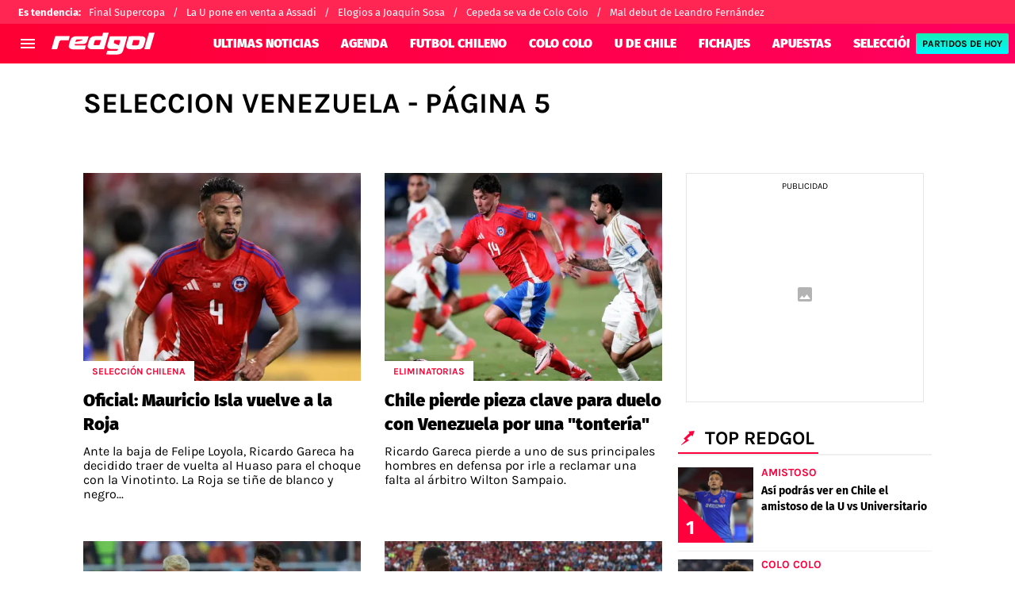

--- FILE ---
content_type: text/html; charset=utf-8
request_url: https://redgol.cl/tema/seleccion-venezuela?page=5
body_size: 60501
content:
<!DOCTYPE html><html lang="es-CL"><head><meta charSet="utf-8"/><meta name="viewport" content="width=device-width"/><link rel="preconnect" href="https://statics.redgol.cl"/><link rel="preload" href="https://statics.redgol.cl/fonts/fira-sans-400.woff2" as="font" type="font/woff2" crossorigin="anonymous"/><link rel="preload" href="https://statics.redgol.cl/fonts/fira-sans-700.woff2" as="font" type="font/woff2" crossorigin="anonymous"/><link rel="preload" href="https://statics.redgol.cl/fonts/fira-sans-900.woff2" as="font" type="font/woff2" crossorigin="anonymous"/><link rel="preload" href="https://statics.redgol.cl/fonts/karla-400.woff2" as="font" type="font/woff2" crossorigin="anonymous"/><link rel="preload" href="https://statics.redgol.cl/fonts/karla-600.woff2" as="font" type="font/woff2" crossorigin="anonymous"/><link rel="preload" href="https://statics.redgol.cl/fonts/karla-700.woff2" as="font" type="font/woff2" crossorigin="anonymous"/><link rel="preload" href="https://statics.redgol.cl/fonts/karla-800.woff2" as="font" type="font/woff2" crossorigin="anonymous"/><script type="text/javascript">
                window.futbolSites = window.futbolSites || { cmd: [] }
                window.googletag = window.googletag || { cmd: [] }
                window.marfeel = window.marfeel || { cmd: [] }
                window.vfQ = window.vfQ || [];
                window.didomiConfig={
                  integrations:{vendors:{google:{enable:true,refresh:false}}}
                }
                
                var opta_settings = {
                  subscription_id: '6540a023842af2c9d54a808a66d7e401',
                  language: 'es_ES',
                  timezone: 'user'
                }
              </script><script>function e(e){var t=!(arguments.length>1&&void 0!==arguments[1])||arguments[1],c=document.createElement("script");c.src=e,t?c.type="module":(c.async=!0,c.type="text/javascript",c.setAttribute("nomodule",""));var n=document.getElementsByTagName("script")[0];n.parentNode.insertBefore(c,n)}function t(t,c,n){var a,o,r;null!==(a=t.marfeel)&&void 0!==a||(t.marfeel={}),null!==(o=(r=t.marfeel).cmd)&&void 0!==o||(r.cmd=[]),t.marfeel.config=n,t.marfeel.config.accountId=c;var i="https://sdk.mrf.io/statics";e("".concat(i,"/marfeel-sdk.js?id=").concat(c),!0),e("".concat(i,"/marfeel-sdk.es5.js?id=").concat(c),!1)}!function(e,c){var n=arguments.length>2&&void 0!==arguments[2]?arguments[2]:{};t(e,c,n)}(window,294,{adsTrackingFromClient:true}/*config*/);</script><meta name="robots" content="index, follow"/><title>seleccion venezuela | Noticias de Hoy | Página 5</title><meta name="description" content="Últimas noticias de seleccion venezuela. Entérate de todas las noticias relacionadas a seleccion venezuela en redgol.cl"/><link rel="alternate" type="application/rss+xml" title="Fuente RSS para RedGol" href="https://redgol.cl/rss/feed/category/seleccion-venezuela"/><link rel="canonical" href="https://redgol.cl/tema/seleccion-venezuela?page=5"/><link rel="prev" href="https://redgol.cl/tema/seleccion-venezuela?page=4"/><link rel="next" href="https://redgol.cl/tema/seleccion-venezuela?page=6"/><meta name="next-head-count" content="19"/><link rel="manifest" href="https://statics.redgol.cl/manifest.json"/><link rel="apple-touch-icon-precomposed" href="https://statics.redgol.cl/favicon/apple-touch-icon.png" sizes="180x180"/><link href="https://statics.redgol.cl/favicon/favicon.ico" rel="shortcut icon"/><link href="https://statics.redgol.cl/favicon/favicon-16x16.png" rel="icon" sizes="16x16" type="image/png"/><link href="https://statics.redgol.cl/favicon/favicon-32x32.png" rel="icon" sizes="32x32" type="image/png"/><link rel="preconnect" href="https://redgol.cl"/><script id="googleAnalytics" data-nscript="beforeInteractive">
            window.dataLayer = window.dataLayer || [];
            function gtag() {
                dataLayer.push(arguments);
            }
            gtag('js', new Date());
            gtag('config', 'G-253MZ5KGKX'); gtag('config', 'UA-426744-4'); gtag('config', 'GTM-TTF3P4S'); gtag('config', '63317524')
        </script><script id="twitterPixelBc" data-nscript="beforeInteractive">!function(e,t,n,s,u,a){e.twq||(s=e.twq=function(){s.exe?s.exe.apply(s,arguments):s.queue.push(arguments); },s.version='1.1',s.queue=[],u=t.createElement(n),u.async=!0,u.src='https://static.ads-twitter.com/uwt.js', a=t.getElementsByTagName(n)[0],a.parentNode.insertBefore(u,a))}(window,document,'script'); twq('config','o403j');</script><script id="ArticleSchema" type="application/ld+json" data-nscript="beforeInteractive">{"@context":"http://schema.org","@type":"ItemList","itemListElement":[{"@type":"ListItem","position":1,"url":"https://redgol.cl/seleccionchilena/oficial-mauricio-isla-vuelve-a-la-seleccion-chilena-ante-venezuela"},{"@type":"ListItem","position":2,"url":"https://redgol.cl/seleccionchilena/chile-pierde-pieza-clave-ante-venezuela-por-reclamos"},{"@type":"ListItem","position":3,"url":"https://redgol.cl/seleccionchilena/la-amenaza-de-venezuela-a-chile-en-las-eliminatorias-sudamericanas"},{"@type":"ListItem","position":4,"url":"https://redgol.cl/internacional/viejas-tacticas-de-eliminatorias-venezuel-en-los-descuentos-con-brasil"},{"@type":"ListItem","position":5,"url":"https://redgol.cl/internacional/el-proximo-rival-de-chile-venezuela-rescato-un-trabajado-empate-contra-brasil-en-eliminatorias"},{"@type":"ListItem","position":6,"url":"https://redgol.cl/udechile/la-u-al-rescate-bianneider-tamayo-es-llamado-de-emergencia-a-la-seleccion-de-venezuela"},{"@type":"ListItem","position":7,"url":"https://redgol.cl/internacional/a-que-hora-juega-venezuela-vs-brasil-transmision-de-la-11-fecha-de-las-eliminatorias"},{"@type":"ListItem","position":8,"url":"https://redgol.cl/seleccionchilena/venezuela-nomina-seleccion-chilena-eliminatorias-yeferson-soteldo-eduard-bello"},{"@type":"ListItem","position":9,"url":"https://redgol.cl/seleccionchilena/inicia-venta-de-entradas-para-chile-vs-venezuela-donde-comprar-y-que-precios-hay-para-ver-a-la-roja"},{"@type":"ListItem","position":10,"url":"https://redgol.cl/seleccionchilena/se-ilusiona-la-roja-de-gareca-figura-venezolana-se-lesiona-y-seria-baja-en-noviembre"}]}</script><script id="OrganizationSchema" type="application/ld+json" data-nscript="beforeInteractive">{"@context":"http://schema.org","@type":"Organization","name":"RedGol","url":"https://redgol.cl","logo":{"@type":"ImageObject","url":"https://statics.redgol.cl/img/logo_redgol.svg","width":"600","height":"60"},"publishingPrinciples":"https://redgol.cl/politica-editorial","sameAs":["https://www.facebook.com/redgol","https://www.instagram.com/redgol","https://www.twitter.com/redgol","https://www.youtube.com/c/redgoltv","https://www.twitch.tv/redgoltv?lang=es","https://redgol.cl/rss/feed"]}</script><script id="WebsiteSchema" type="application/ld+json" data-nscript="beforeInteractive">{"@context":"http://schema.org","@type":"WebSite","name":"RedGol","url":"https://redgol.cl"}</script><link rel="preload" href="https://statics.redgol.cl/_next/static/css/f6ce03ec7a8d6221.css" as="style"/><link rel="stylesheet" href="https://statics.redgol.cl/_next/static/css/f6ce03ec7a8d6221.css" data-n-g=""/><noscript data-n-css=""></noscript><script defer="" nomodule="" src="https://statics.redgol.cl/_next/static/chunks/polyfills-42372ed130431b0a.js"></script><script id="gtag-script" src="https://www.googletagmanager.com/gtag/js" defer="" data-nscript="beforeInteractive"></script><script defer="" src="https://statics.redgol.cl/_next/static/chunks/2311-7eb2fb7a553374e3.js"></script><script defer="" src="https://statics.redgol.cl/_next/static/chunks/3408-eed08f311abcafe9.js"></script><script defer="" src="https://statics.redgol.cl/_next/static/chunks/4952.10697cc03eddcac0.js"></script><script defer="" src="https://statics.redgol.cl/_next/static/chunks/5741-415ce73b4d58cd9d.js"></script><script defer="" src="https://statics.redgol.cl/_next/static/chunks/6768-121dbd7cff211668.js"></script><script defer="" src="https://statics.redgol.cl/_next/static/chunks/8921-3a9cf5f658ef7546.js"></script><script defer="" src="https://statics.redgol.cl/_next/static/chunks/7158-c5b63af8e7273cd0.js"></script><script defer="" src="https://statics.redgol.cl/_next/static/chunks/9004-8d4039f04c032ba6.js"></script><script defer="" src="https://statics.redgol.cl/_next/static/chunks/3807-5cade78d2ac959a5.js"></script><script defer="" src="https://statics.redgol.cl/_next/static/chunks/6817.168b956402d3faa3.js"></script><script defer="" src="https://statics.redgol.cl/_next/static/chunks/4413.d32c34c259eca099.js"></script><script defer="" src="https://statics.redgol.cl/_next/static/chunks/893.6e4debd31763ae0d.js"></script><script src="https://statics.redgol.cl/_next/static/chunks/webpack-536557178dd90716.js" defer=""></script><script src="https://statics.redgol.cl/_next/static/chunks/framework-a236350e74930fc0.js" defer=""></script><script src="https://statics.redgol.cl/_next/static/chunks/main-6d129c05b19f8c96.js" defer=""></script><script src="https://statics.redgol.cl/_next/static/chunks/pages/_app-cf55fe00f8291f02.js" defer=""></script><script src="https://statics.redgol.cl/_next/static/chunks/4454-2ccd1ce5e79957f5.js" defer=""></script><script src="https://statics.redgol.cl/_next/static/chunks/9634-740d7bad574e5ebd.js" defer=""></script><script src="https://statics.redgol.cl/_next/static/chunks/8235-172c68997a10ae73.js" defer=""></script><script src="https://statics.redgol.cl/_next/static/chunks/6681-c813f037c0603d9c.js" defer=""></script><script src="https://statics.redgol.cl/_next/static/chunks/3453-7828bb04faae4a57.js" defer=""></script><script src="https://statics.redgol.cl/_next/static/chunks/7191-2ce7e6ba287f4ef3.js" defer=""></script><script src="https://statics.redgol.cl/_next/static/chunks/pages/tema/%5BtagId%5D-bbaf25a5857b0e8d.js" defer=""></script><script src="https://statics.redgol.cl/_next/static/JBRGmd8m9Yq0hzeoqLhPp/_buildManifest.js" defer=""></script><script src="https://statics.redgol.cl/_next/static/JBRGmd8m9Yq0hzeoqLhPp/_ssgManifest.js" defer=""></script><style id="__jsx-1c1bcdab69ac3a51">:root{--stats-primary-color:#457851;--stats-font-widget:'Fira Sans', -apple-system, sans-serif;--stats-font-family-second:'Fira Sans', -apple-system, sans-serif;--stats-font-family-third:'Fira Sans', -apple-system, sans-serif;--stats-wrapper-width:100%;--stats-competitions-bg:#f5f5f5;--stats-competitions-select-bg:linear-gradient(
            to right,
            #ff0034 1%,
            #ff0060 100%
          );--stats-buttonForm-font-weight:400;--stats-buttonForm-font-size:15px;--stats-buttonForm-active-bg:linear-gradient(
            180deg,
            #17eeb3 0%,
            #00f6ff 100%
          );--stats-buttonForm-active-color:#000;--stats-buttonForm-active-font-weight:bold;--stats-buttonTable-bg:linear-gradient(
            180deg,
            #17eeb3 0%,
            #00f6ff 100%
          );--stats-buttonTable-color:#000000;--stats-buttonTable-fontWeight:500;--stats-buttonTable-fontSize:13px;--stats-tableTitle-bg:linear-gradient(
            to right,
            #ff0034 1%,
            #ff0060 100%
          );--stats-tableTitle-lineHeight:16px;--stats-tableTitle-fontSize-xs:14px;--stats-tableTitle-fontSize-xl:18px;--stats-tableTitle-fontWeight:500;--stats-tableTitle-color:#fff;--stats-tableTitle-reverse-bg:#fff;--stats-tableTitle-reverse-color:#000;--stats-tournamentRanking-legend-iconColorDefault:#d1d1d1;--stats-tournamentRanking-legend-iconColorRed:#d81f30;--stats-tournamentRanking-legend-iconColorGreen:#00af32;--stats-tournamentRanking-legend-iconColorGreenDark:#007421;--stats-tournamentRanking-legend-iconColorYellow:#ffc400;--stats-tournamentRanking-subTitles-bg:#dddddd;--stats-tournamentRanking-subTitles-fontWeight:400;--stats-tournamentRanking-subTitles-fontSize:14px;--stats-tournamentRanking-subTitles-color:#00000;--stats-tournamentRanking-listItem-border:1px solid #00000033;--stats-tournamentRankingItem-item-fontWeigt:400;--stats-tournamentRankingItem-item-fontSize:14px;--stats-tournamentRankingItem-item-fontSize:14px;--stats-tournamentRankingItem-position-color:#fff;--stats-tournamentRankingItem-points-fontWeigt:700;--stats-liveMatch-minutes-borderTop:4px solid #d81f30;--stats-liveMatch-minutes-fontSize-xs:13px;--stats-liveMatch-minutes-fontSize-xl:15px;--stats-liveMatch-minutes-fontWeightMinute:400;--stats-liveMatch-minutes-fontWeightText:700;--stats-liveMatch-minutes-bg:#000;--stats-liveMatch-minutes-color:#fff;--stats-liveMatch-minutes-lineHeight:15px;--stats-liveMatch-state-fontSize:12px;--stats-liveMatch-state-fontWeight:500;--stats-liveMatch-state-color:#000;--stats-liveMatch-state-background:#dddddd;--stats-liveMatch-score-fontSize-xs:23px;--stats-liveMatch-score-fontSize-xl:28px;--stats-liveMatch-score-fontWeight:400;--stats-liveMatch-score-bg:linear-gradient(
            180deg,
            #17eeb3 0%,
            #00f6ff 100%
          );--stats-liveMatch-score-color:#000;--stats-liveMatch-final-score-bg:#bebebe;--stats-liveMatch-score-lineHeight-xs:41px;--stats-liveMatch-score-lineHeight-xl:51px;--stats-liveMatch-date-fontSize-xs:12px;--stats-liveMatch-date-fontSize-xl:15px;--stats-liveMatch-date-fontWeight:15px;--stats-liveMatch-date-bg:#fff;--stats-liveMatch-date-lineHeight-xs:14px;--stats-liveMatch-date-lineHeight-xl:19px;--stats-liveMatch-date-lineHeight-textBackground:#dddddd;--stats-liveMatchTeam-container-bg:#f5f5f5;--stats-liveMatchTeam-info-fontSize-xs:14px;--stats-liveMatchTeam-info-fontSize-xl:17px;--stats-liveMatchTeam-info-fontWeight:400;--stats-liveMatchTeam-info-fontFamily:'Fira Sans', -apple-system,
            sans-serif;--stats-liveMatchTeam-info-name-fontFamily:'Fira Sans', -apple-system,
            sans-serif;--stats-liveMatchTeam-icon-bg:#d3d3d3;--stats-tableDates-select-fontWeight:700;--stats-tableDates-select-borderColor:#b3b3b3;--stats-tableDates-date-bg:#dddddd;--stats-tableDates-date-lineHeight:16px;--stats-tableDates-date-fontSize:14px;--stats-tableDates-date-fontWeight:700;--stats-tableDates-item-borderColor:#00000033;--stats-tableDates-button-background:linear-gradient(
            180deg,
            #17eeb3 0%,
            #00f6ff 100%
          );--stats-sectionHeader-bg:#ffffff;--stats-sectionHeader-nav:#dddddd;--stats-sectionHeader-nav-active-color:#bebebe;--stats-sectionHeader-nav-text-active-color:#000000;--stats-sectionHeader-nav-text-inactive-color:#000000;--stats-playerItem-position-fontSize:13px;--stats-playerItem-position-big-fontSize:18px;--stats-playerItem-span-fontSize:13px;--stats-playerItem-info-bg:#dddddd;--stats-playerItem-name-fontSize:14px;--stats-playerItem-name-big-fontSize:18px;--stats-playerItem-points-fontSize:14px;--stats-playerItem-points-big-fontSize:20px;--stats-playerPlantel-value-big-fontSize:18px;--stats-tablePlayer-borderBottom:1px solid #00000033;--stats-calendarMatchday-border:1px solid #000000;--stats-calendarMatchday-boxShadow:0px 4px 4px rgba(0, 0, 0, 0.25);--stats-calendarMatchday-date-fontWeight:400;--stats-calendarMatchday-date-fontSize:18px;--stats-calendarMatchday-date-lineHeight:21px;--stats-calendarMatchday-date-lineHeight:21px;--stats-calendarMatchday-buttonItem-border:1px solid #dddddd;--stats-calendarMatchday-buttonItem-active-bg:#000;--stats-calendarMatchday-buttonItem-active-color:#fff;--stats-calendarMatches-stages-fontSize:14px;--stats-sectionHeader-color:#000000;--stats-sectionHeader-title-fontSize:22px;--stats-sectionHeader-title-lineHeight:26px;--stats-sectionHeader-title-fontWeight:700;--stats-sectionHeader-text-fontSize:13px;--stats-sectionHeader-title-fontFamily:'Fira Sans', -apple-system,
            sans-serif;--stats-sectionHeader-link-fontFamily:'Fira Sans', -apple-system,
            sans-serif;--stats-sectionHeader-text-lineHeight:16px;--stats-sectionHeader-logo-size:56px;--stats-dropdownMenu-border-color:#000000;--stats-dropdownMenu-fontWeight:400;--stats-dropdownMenu-fontSize:15px;--stats-dropdownMenu-big-fontSize:18px;--stats-dropdownMenu-lineHeight:18px;--stats-dropdownMenu-fontFamily:'Fira Sans', -apple-system,
            sans-serif;--stats-dropdownMenu-button-fontFamily:'Fira Sans', -apple-system,
            sans-serif;--stats-matchItem-fontSize:18px;--stats-matchItem-fontWeight:bold;--stats-matchItem-fontFamily:'Fira Sans', -apple-system, sans-serif;--stats-tournamentSchedule-background:#f5f5f5;--stats-tournamentSchedule-dividerBg:rgba(0, 0, 0, 0.2);--stats-tournamentSchedule-shield:25;--stats-tournamentSchedule-league-bg:#dddddd;--stats-tournamentSchedule-league-fontWeight:bold;--stats-tournamentSchedule-league-fontSize:12px;--stats-tournamentSchedule-league-lineHeight:14px;--stats-tournamentSchedule-team-fontWeight:400;--stats-tournamentSchedule-team-fontSize:14px;--stats-tournamentSchedule-team-lineHeight:16px;--stats-tournamentSchedule-team-color:#000000;--stats-tournamentSchedule-team-border:1px solid rgba(0, 0, 0, 0.2);--stats-tournamentSchedule-history-background:#ffffff;--stats-tournamentSchedule-history-border:1px solid #c4c4c4;--stats-tournamentSchedule-history-fontSize:12px;--stats-tournamentSchedule-history-fontWeight:500;--stats-tournamentSchedule-history-lineHeight:15px;--stats-tournamentSchedule-score-bg:#bebebe;--stats-tournamentSchedule-score-live-bg:linear-gradient(
            180deg,
            #17eeb3 0%,
            #00f6ff 100%
          );--stats-tournamentWC-bgColor:#fff;--stats-tournamentWC-color:#000;--stats-tournamentWC-weight:bold;--stats-tournamentWC-size:13px;--stats-tournamentWC-fontFamily:'Fira Sans', -apple-system,
            sans-serif;--stats-matchDetails-team-fontSize:18px;--stats-matchDetails-team-fontWeight:400;--stats-matchDetails-team-fontFamily:'Fira Sans', -apple-system,
            sans-serif;--stats-matchDetails-score-live:linear-gradient(
            180deg,
            #17eeb3 0%,
            #00f6ff 100%
          );--stats-matchDetails-score-live-color:#000;--stats-matchDetails-lineups-title-color:#fff;--stats-matchDetails-lineups-title-family:'Fira Sans', -apple-system,
            sans-serif;--stats-matchDetails-lineups-container-bgColor:#000;--stats-matchDetails-icons-family:'Fira Sans', -apple-system,
            sans-serif;--stats-matchDetails-icons-weight:500;--stats-matchDetails-header-fontFamily:'Fira Sans', -apple-system,
            sans-serif;--stats-matchDetails-header-fontWeight:500;--stats-matchDetails-headerScore-fontWeight:400;--stats-matchDetails-header-fontSize:12px;--stats-positions-title-color:#000;--stats-positions-title-weight:700;--stats-positions-title-size:12px;--stats-positions-family:'Fira Sans', -apple-system, sans-serif;--stats-rankingPlayers-family:'Fira Sans', -apple-system, sans-serif;--stats-rankingPlayers-size:14px;--stats-rankingPlayers-weight:400;--stats-rankingPlayers-weight-bold:700;--stats-titleIcon-family:'Fira Sans', -apple-system, sans-serif;--stats-titleIcon-size:14px;--stats-titleIcon-weight:400;--stats-titleIcon-bg:#cccccc;--stats-boxStatistics-fontSize:18px;--stats-boxStatistics-fontWeight:700;--stats-boxStatistics-fontFamily:'Roboto', -apple-system, sans-serif;--stats-boxStatistics-value-fontWeight:400;--stats-boxStatistics-value-fontSize:18px}@media(min-width:769px){:root{--stats-wrapper-width:100%}}@media(min-width:1070px){:root{--stats-wrapper-width:1070px;--stats-sectionHeader-title-fontSize:45px;--stats-sectionHeader-title-lineHeight:53px;--stats-sectionHeader-text-fontSize:18px;--stats-sectionHeader-text-lineHeight:21px;--stats-sectionHeader-logo-size:90px;--stats-sectionHeader-title-padding-left:0px}}</style><style id="__jsx-1865397699">.header-highlight-links.jsx-1865397699{display:-webkit-box;display:-webkit-flex;display:-moz-box;display:-ms-flexbox;display:flex;width:100%;-webkit-box-sizing:border-box;-moz-box-sizing:border-box;box-sizing:border-box;height:35px;-webkit-flex-flow:row;-ms-flex-flow:row;flex-flow:row;-webkit-box-align:center;-webkit-align-items:center;-moz-box-align:center;-ms-flex-align:center;align-items:center;padding:0 10px;background-color:#FF2653;color:#FFF;font:400 15px/20px 'Fira Sans', -apple-system, sans-serif;border:none;border-width:0}.header-highlight-links__label.jsx-1865397699{-webkit-box-flex:0;-webkit-flex:0 0 auto;-moz-box-flex:0;-ms-flex:0 0 auto;flex:0 0 auto;font-weight:bold;margin-right:10px;white-space:nowrap}.header-highlight-links__nav.jsx-1865397699{overflow-x:scroll}.header-highlight-links__nav__list.jsx-1865397699{display:-webkit-box;display:-webkit-flex;display:-moz-box;display:-ms-flexbox;display:flex;-webkit-flex-flow:row;-ms-flex-flow:row;flex-flow:row;list-style:none;padding:0;margin:0}.header-highlight-links__nav__list__item.jsx-1865397699 .link-factory-custom-style{display:-webkit-box;display:-webkit-flex;display:-moz-box;display:-ms-flexbox;display:flex;-webkit-box-align:center;-webkit-align-items:center;-moz-box-align:center;-ms-flex-align:center;align-items:center;text-decoration:none;color:inherit;height:35px;white-space:nowrap}.header-highlight-links__nav__list__item.jsx-1865397699:not(:last-child) .link-factory-custom-style::after{content:"/";margin:0 10px}@media(min-width: 769px){.header-highlight-links.jsx-1865397699{height:30px;padding:0 0 0 23px;border-width:0;font:400 13px/17px 'Fira Sans', -apple-system, sans-serif}.header-highlight-links__nav.jsx-1865397699{overflow:hidden}}</style><style id="__jsx-2562356116">.nav__menu__item.jsx-2562356116{display:-webkit-inline-box;display:-webkit-inline-flex;display:-moz-inline-box;display:-ms-inline-flexbox;display:inline-flex;text-align:left;z-index:5;-webkit-flex-shrink:0;-ms-flex-negative:0;flex-shrink:0;padding:0;position:relative}.nav__menu__item.jsx-2562356116 .nav__menu__item__link{display:-webkit-box;display:-webkit-flex;display:-moz-box;display:-ms-flexbox;display:flex;-webkit-box-align:center;-webkit-align-items:center;-moz-box-align:center;-ms-flex-align:center;align-items:center;text-transform:uppercase;text-decoration:none;cursor:pointer;letter-spacing:0px;background-color:transparent;font:900 16px/30px 'Fira Sans', -apple-system, sans-serif;padding:0 14px;color:#FFF;-webkit-transition:.3s ease;-moz-transition:.3s ease;-o-transition:.3s ease;transition:.3s ease}.nav__menu__item.jsx-2562356116 .nav__menu__item__link:hover{color:#FFF;background:transparent}.nav__menu__item__submenu.jsx-2562356116{position:absolute;top:100%;left:0;z-index:1;-webkit-transition:.2s ease;-moz-transition:.2s ease;-o-transition:.2s ease;transition:.2s ease;-webkit-transform:scale(0);-moz-transform:scale(0);-ms-transform:scale(0);-o-transform:scale(0);transform:scale(0);-webkit-transform-origin:top left;-moz-transform-origin:top left;-ms-transform-origin:top left;-o-transform-origin:top left;transform-origin:top left;padding:5px 0 0 0;background:undefined}.nav__menu__item__submenu__item.jsx-2562356116{list-style:none;padding:10px}.nav__menu__item__submenu-icon.jsx-2562356116{display:-webkit-box;display:-webkit-flex;display:-moz-box;display:-ms-flexbox;display:flex;-webkit-transition:.3s ease;-moz-transition:.3s ease;-o-transition:.3s ease;transition:.3s ease}.nav__menu__item__submenu__wrapper.jsx-2562356116{background:#fff;-webkit-box-shadow:rgb(0 0 0/25%)0px 1px 1px 1px;-moz-box-shadow:rgb(0 0 0/25%)0px 1px 1px 1px;box-shadow:rgb(0 0 0/25%)0px 1px 1px 1px;min-width:180px;min-height:180px;display:block;margin-top:30px}.nav__menu__item.jsx-2562356116:hover .nav__menu__item__submenu.jsx-2562356116{-webkit-transform:scale(1);-moz-transform:scale(1);-ms-transform:scale(1);-o-transform:scale(1);transform:scale(1)}.nav__menu__item.jsx-2562356116:hover .nav__menu__item__submenu-icon.jsx-2562356116{-webkit-transform:rotate(180deg);-moz-transform:rotate(180deg);-ms-transform:rotate(180deg);-o-transform:rotate(180deg);transform:rotate(180deg)}.nav__menu__item__link__icon.jsx-2562356116{margin-right:5px}</style><style id="__jsx-2546263879">.nav.jsx-2546263879{display:none;margin:0 auto 0 60px;letter-spacing:0px;-webkit-box-orient:horizontal;-webkit-box-direction:normal;-webkit-flex-flow:row;-moz-box-orient:horizontal;-moz-box-direction:normal;-ms-flex-flow:row;flex-flow:row;-webkit-box-align:center;-webkit-align-items:center;-moz-box-align:center;-ms-flex-align:center;align-items:center;-webkit-box-pack:justify;-webkit-justify-content:space-between;-moz-box-pack:justify;-ms-flex-pack:justify;justify-content:space-between;overflow:hidden}.nav__menu.jsx-2546263879{margin:0;padding:0;list-style:none;white-space:nowrap;display:-webkit-box;display:-webkit-flex;display:-moz-box;display:-ms-flexbox;display:flex;-webkit-box-align:center;-webkit-align-items:center;-moz-box-align:center;-ms-flex-align:center;align-items:center}@media(min-width: 769px){.nav.jsx-2546263879{display:-webkit-box;display:-webkit-flex;display:-moz-box;display:-ms-flexbox;display:flex}}</style><style id="__jsx-792203952">.menu-full__column__row__list__item.jsx-792203952{padding:2px}.menu-full__column__row__list__item.jsx-792203952 .menu-full__column__row__list__link{color:#FFF;cursor:pointer;letter-spacing:0;font-weight:700;font-size:initial;line-height:26px;text-decoration:none}</style><style id="__jsx-3900461525">.menu-full__column__row__title.jsx-3900461525{letter-spacing:0;font-weight:700;color:#ffc400;font-size:initial;line-height:26px;margin:0;text-transform:uppercase}.menu-full__column__row.jsx-3900461525{margin-bottom:40px}.menu-full__column__row__list.jsx-3900461525{margin:0;padding:0;list-style:none}</style><style id="__jsx-7f1b13dd309ed55b">.menu-full__column.jsx-7f1b13dd309ed55b{margin-right:35px}</style><style id="__jsx-2418136618">.menu-full.jsx-2418136618{max-height:0;background:#ff003d;font-family:'Karla', -apple-system, sans-serif;overflow-y:scroll;position:fixed;width:100%;z-index:100000;top:110px;opacity:0;-webkit-transition:opacity.2s linear;-moz-transition:opacity.2s linear;-o-transition:opacity.2s linear;transition:opacity.2s linear}#header-one:checked+.menu-full{max-height:100vh;height:-webkit-calc(100% - 110px);height:-moz-calc(100% - 110px);height:calc(100% - 110px);opacity:1}.menu-full__columns.jsx-2418136618{padding:0px}.menu-full__columns--mobile.jsx-2418136618{background:#ff003d}.menu-full__columns--desktop.jsx-2418136618{display:none;background:#ff003d}.menu-full.jsx-2418136618 .menu-full__columns--mobile .nav .footer{padding-bottom:0}@media(min-width: 769px){.menu-full.jsx-2418136618{top:80px;overflow:hidden;-webkit-transition:max-height.5s linear;-moz-transition:max-height.5s linear;-o-transition:max-height.5s linear;transition:max-height.5s linear;opacity:1}#header-one:checked+.menu-full{height:auto;max-height:100vh}.menu-full__columns.jsx-2418136618{padding:30px 58px}.menu-full__columns--mobile.jsx-2418136618{display:none}.menu-full__columns--desktop.jsx-2418136618{display:-webkit-box;display:-webkit-flex;display:-moz-box;display:-ms-flexbox;display:flex}}</style><style id="__jsx-1658202770">.nav__menu__item__link.jsx-1658202770{text-transform:uppercase;font:900 16px/30px 'Fira Sans', -apple-system, sans-serif;color:#FFF}.header__logo-link__header-title.jsx-1658202770{display:none}.nav__menu__item__link__mobile.jsx-1658202770{padding:0 .5rem;display:block}.top-sticky-wrapper.jsx-1658202770{width:100%;position:-webkit-sticky;position:sticky;top:0;left:0;display:-webkit-box;display:-webkit-flex;display:-moz-box;display:-ms-flexbox;display:flex;-webkit-box-pack:center;-webkit-justify-content:center;-moz-box-pack:center;-ms-flex-pack:center;justify-content:center;background:linear-gradient(to right, #ff0034 1%,#ff0060 100%);z-index:1000001;height:60px}.header.jsx-1658202770{background:linear-gradient(to right, #ff0034 1%,#ff0060 100%);undefineddisplay:-webkit-box;display:-webkit-flex;display:-moz-box;display:-ms-flexbox;display:flex;-webkit-box-align:center;-webkit-align-items:center;-moz-box-align:center;-ms-flex-align:center;align-items:center;background-repeat:no-repeat;-webkit-background-size:cover;-moz-background-size:cover;-o-background-size:cover;background-size:cover;color:#FFF;height:50px;position:-webkit-sticky;position:sticky;top:0;z-index:10000000;border-bottom:0px solid transparent}.header.header-top-sticky.jsx-1658202770{top:60px}.header.jsx-1658202770 .header__logo-link{display:-webkit-box;display:-webkit-flex;display:-moz-box;display:-ms-flexbox;display:flex;margin-right:calc(100% - 345px);height:auto}.header.jsx-1658202770 .header__logo-link__primary-logo{width:130px!important;height:28px!important}.header.jsx-1658202770 .header__logo-link--secondary{opacity:1;margin-left:auto;height:28px}.header.jsx-1658202770 .header__logo-link.header__logo-margin{margin-left:20px;margin-right:calc(100% - 210px)}.btn.jsx-1658202770{background-color:transparent;border:none;color:#FFF;cursor:pointer;outline:none}.btn-menu.jsx-1658202770{padding:0;min-width:24px;height:24px;margin:0 8px}.btn-menu--mobile.jsx-1658202770{display:block}.header.jsx-1658202770 .btn-results{height:12px;background:linear-gradient(to bottom, #17eeb3 0%,#00F6FF 100%);-webkit-border-radius:2px;-moz-border-radius:2px;border-radius:2px;margin:0 .5rem;padding:7px 8px;display:none;-webkit-box-align:center;-webkit-align-items:center;-moz-box-align:center;-ms-flex-align:center;align-items:center;text-decoration:none;-webkit-box-pack:center;-webkit-justify-content:center;-moz-box-pack:center;-ms-flex-pack:center;justify-content:center}.header.jsx-1658202770 .btn-results span{min-width:90px;width:auto;white-space:nowrap;text-transform:uppercase;text-align:center;color:#000;letter-spacing:0px;font:700 12px/16px 'Karla', -apple-system, sans-serif}.btn-flag.jsx-1658202770{margin:0;display:-webkit-box;display:-webkit-flex;display:-moz-box;display:-ms-flexbox;display:flex;-webkit-box-align:center;-webkit-align-items:center;-moz-box-align:center;-ms-flex-align:center;align-items:center;-webkit-box-ordinal-group:6;-webkit-order:5;-moz-box-ordinal-group:6;-ms-flex-order:5;order:5;padding-right:0}.btn-flag.jsx-1658202770~.vf-notification-wrapper{-webkit-box-ordinal-group:7;-webkit-order:6;-moz-box-ordinal-group:7;-ms-flex-order:6;order:6;margin-left:initial!important}.btn-flag.jsx-1658202770>.flag.jsx-1658202770{width:26px;height:18px}.btn-flag.jsx-1658202770>.icon.jsx-1658202770{opacity:.5;width:24px;height:24px}.btn-search.jsx-1658202770{display:none}.viafoura-header-tray-trigger{display:none;background:transparent!important;margin-left:0!important}.viafoura-header-tray-trigger .vf-tray-trigger,.viafoura-header-tray-trigger .vf-tray-trigger:focus{color:#fff !important}.btn-schedule.jsx-1658202770{min-width:90px;-webkit-box-sizing:border-box;-moz-box-sizing:border-box;box-sizing:border-box;width:100%;max-width:-webkit-max-content;max-width:-moz-max-content;max-width:max-content;background:#ffc400;-webkit-border-radius:2px;-moz-border-radius:2px;border-radius:2px;margin:0 .5rem 0 auto;padding:4px 8px;text-transform:uppercase;display:-webkit-box;display:-webkit-flex;display:-moz-box;display:-ms-flexbox;display:flex;-webkit-box-align:center;-webkit-align-items:center;-moz-box-align:center;-ms-flex-align:center;align-items:center;color:#000;text-decoration:none;-webkit-box-pack:center;-webkit-justify-content:center;-moz-box-pack:center;-ms-flex-pack:center;justify-content:center;letter-spacing:0px;font:700 14px/18px 'Karla', -apple-system, sans-serif}.btn-schedule.jsx-1658202770>svg{margin-right:2px}.header.jsx-1658202770 .vf-notification-wrapper{margin-left:auto}.header.jsx-1658202770 .header__logo-link__main-logo{margin:15px 0 10px 30px}.btn-trending.jsx-1658202770{width:90px;height:12px;background:#00f400;margin:0 .5rem;padding:7px 8px;text-transform:uppercase;display:-webkit-box;display:-webkit-flex;display:-moz-box;display:-ms-flexbox;display:flex;-webkit-box-align:center;-webkit-align-items:center;-moz-box-align:center;-ms-flex-align:center;align-items:center;color:#240742;text-decoration:none;-webkit-box-pack:center;-webkit-justify-content:center;-moz-box-pack:center;-ms-flex-pack:center;justify-content:center;letter-spacing:0px;font:700 12px/16px 'Karla', -apple-system, sans-serif}.btn-trending.jsx-1658202770:hover{background:#adffad}.viafoura-header-tray-trigger--hidden.jsx-1658202770{display:none}.header-highlight-links-container.jsx-1658202770{display:none}@media(max-width:767px){.nav__menu__item__link__desktop.jsx-1658202770{display:none}.nav__menu__item__link__mobile.jsx-1658202770{display:block}.header.jsx-1658202770{undefinedbackground-position-x:right}.header.jsx-1658202770 .header__logo-link--secondary{padding-right:0}.header.jsx-1658202770 .header__logo-link__main-logo{display:none}.header.jsx-1658202770 .header__logo-link__primary-logo{width:130px!important;height:28px!important}.btn-trending.jsx-1658202770{display:none}}@media(min-width: 769px){.btn-schedule.jsx-1658202770{margin-left:.5rem}.nav__menu__item__link__desktop.jsx-1658202770{display:block}.nav__menu__item__link__mobile.jsx-1658202770{display:none}.top-sticky-wrapper.jsx-1658202770{display:none}.header.jsx-1658202770 .btn-results{display:-webkit-box;display:-webkit-flex;display:-moz-box;display:-ms-flexbox;display:flex}.btn-search.jsx-1658202770,.viafoura-header-tray-trigger{display:-webkit-box;display:-webkit-flex;display:-moz-box;display:-ms-flexbox;display:flex}.viafoura-header-tray-trigger{margin-left:0!important}.header.jsx-1658202770{margin-bottom:0;-webkit-box-pack:justify;-webkit-justify-content:space-between;-moz-box-pack:justify;-ms-flex-pack:justify;justify-content:space-between;top:0}.header.header-top-sticky.jsx-1658202770{top:30px}.header.jsx-1658202770 .header__logo-link{margin-right:0}.header.jsx-1658202770 .header__logo-link__primary-logo{width:130px!important;height:28px!important}.header.jsx-1658202770 .header__logo-link--secondary{margin-left:0;margin-right:0;height:28px}.header.jsx-1658202770 .header__logo__secondary-logo{width:130px;height:28px}.btn-flag.jsx-1658202770{-webkit-box-ordinal-group:1;-webkit-order:0;-moz-box-ordinal-group:1;-ms-flex-order:0;order:0;margin:0 16px}.btn-flag.jsx-1658202770~.vf-notification-wrapper{-webkit-box-ordinal-group:1;-webkit-order:0;-moz-box-ordinal-group:1;-ms-flex-order:0;order:0}.btn-menu.jsx-1658202770{margin:0 18px 0 23px}.btn-menu--mobile.jsx-1658202770{visibility:hidden}.header.jsx-1658202770 .header__logo-link.header__logo-margin{margin-left:65px;margin-right:0}.header-highlight-links-container.jsx-1658202770{display:block;z-index:10000000;position:-webkit-sticky;position:sticky;top:0}}</style><style id="__jsx-2544675498">.wrapper.jsx-2544675498{width:100%;margin:0 auto;position:relative}@media(min-width: 769px){.wrapper.jsx-2544675498{width:100%}}@media(min-width: 1070px){.wrapper.jsx-2544675498{margin:0 auto;width:1070px}}</style><style id="__jsx-3836493841">.section-header.jsx-3836493841{background:#fff;width:100%}.section-header__container.jsx-3836493841{display:-webkit-box;display:-webkit-flex;display:-moz-box;display:-ms-flexbox;display:flex;-webkit-box-pack:justify;-webkit-justify-content:space-between;-moz-box-pack:justify;-ms-flex-pack:justify;justify-content:space-between;-webkit-box-align:center;-webkit-align-items:center;-moz-box-align:center;-ms-flex-align:center;align-items:center;padding:0 10px}.section-header__img-wrapper.jsx-3836493841{height:36px;margin-right:10px}.section-header__img-wrapper__img.jsx-3836493841{max-width:100%;max-height:100%}.section-header__title.jsx-3836493841{font:Bold 19px/25px 'Karla', -apple-system, sans-serif;letter-spacing:0px;text-transform:uppercase;color:undefined}.section-header__title-wrapper.jsx-3836493841{display:-webkit-box;display:-webkit-flex;display:-moz-box;display:-ms-flexbox;display:flex;-webkit-box-align:center;-webkit-align-items:center;-moz-box-align:center;-ms-flex-align:center;align-items:center;height:60px}.section-header__competitions-button.jsx-3836493841{text-decoration:none;color:#000}.section-header.jsx-3836493841 .section-header__competitions-button__text{display:none}@media(min-width: 769px){.section-header__container.jsx-3836493841{padding:0}.section-header__img-wrapper.jsx-3836493841{height:52px;width:52px;margin-right:20px}.section-header__title-wrapper.jsx-3836493841{height:100px}.section-header__title.jsx-3836493841{font:bold 36px/30px 'Karla', -apple-system, sans-serif;letter-spacing:0px}.section-header__competitions-button.jsx-3836493841{width:153px;height:42px;background-color:#232323;text-transform:uppercase;text-decoration:none;font:Bold 14px/18px 'Karla', -apple-system, sans-serif;letter-spacing:0px;color:#fff;display:-webkit-box;display:-webkit-flex;display:-moz-box;display:-ms-flexbox;display:flex;-webkit-box-pack:center;-webkit-justify-content:center;-moz-box-pack:center;-ms-flex-pack:center;justify-content:center;-webkit-border-radius:2px;-moz-border-radius:2px;border-radius:2px}.section-header.jsx-3836493841 .section-header__competitions-button__text{display:-webkit-box;display:-webkit-flex;display:-moz-box;display:-ms-flexbox;display:flex;-webkit-box-align:center;-webkit-align-items:center;-moz-box-align:center;-ms-flex-align:center;align-items:center}.section-header.jsx-3836493841 .section-header__competitions-button__icon{display:none}}</style><style id="__jsx-2656338930">.card-section.jsx-2656338930{display:inline-flex;position:false;top:none;left:none;-webkit-box-align:center;-webkit-align-items:center;-moz-box-align:center;-ms-flex-align:center;align-items:center;color:#FF0034;background:#FFF;letter-spacing:0px;padding:0 11px;height:23px;line-height:14px;font-family:'Karla', -apple-system, sans-serif;font-weight:700;font-size:12px;text-transform:uppercase}.card-section--with-ellipsis.jsx-2656338930{-o-text-overflow:ellipsis;text-overflow:ellipsis;overflow:hidden;white-space:nowrap;max-width:151px;display:block;width:-webkit-fit-content;width:-moz-fit-content;width:fit-content;line-height:14px}@media(min-width: 769px){.card-section.jsx-2656338930{height:25px;font-size:12px;line-height:14px}}</style><style id="__jsx-708301906">.card-media.jsx-708301906{display:block;position:relative;width:100%;height:100%;margin:0;padding:0;top:0;left:0;overflow:hidden;background-color:#d3d3d3}.card-media__container.jsx-708301906{display:-webkit-box;display:-webkit-flex;display:-moz-box;display:-ms-flexbox;display:flex;-webkit-box-pack:center;-webkit-justify-content:center;-moz-box-pack:center;-ms-flex-pack:center;justify-content:center;height:100%}.card-media__picture{display:block;-webkit-transition:.3s;-moz-transition:.3s;-o-transition:.3s;transition:.3s;width:100%;height:100%}.card-media.jsx-708301906 .link-factory-custom-style{display:block;width:100%;height:100%;cursor:pointer;text-decoration:none;color:inherit}</style><style id="__jsx-1276368777">.card-title.jsx-1276368777{margin:0;line-height:0;display:block;overflow:hidden;background:none;padding:none;min-height:undefined}.card-title.line-height-0.jsx-1276368777{line-height:0}.card-title.jsx-1276368777 .LinesEllipsis{font-family:inherit}@media(max-width:767px){.card-title.jsx-1276368777{min-height:undefined;padding:none}}.card-title.jsx-1276368777 .link-factory-custom-style{text-align:left;display:inline;-webkit-box-decoration-break:clone;-moz-box-decoration-break:clone;-ms-box-decoration-break:clone;-o-box-decoration-break:clone;box-decoration-break:clone;cursor:pointer;text-decoration:none;font-family:'Fira Sans', -apple-system, sans-serif;margin-top:10px;background:#FFF;font-size:18px;color:#000;line-height:1.3;font-weight:900;letter-spacing:0px}</style><style id="__jsx-209837094">.central-medium-card.jsx-209837094{width:100%;position:relative}.central-medium-card__picture.jsx-209837094{background-color:#eef0f3;aspect-ratio:1.3352272727272727}.central-medium-card__picture.jsx-209837094 .img-dh{aspect-ratio:1.3352272727272727}.central-medium-card__data.jsx-209837094{position:relative;padding:0;bottom:0;margin-top:10px}.central-medium-card-description.jsx-209837094{word-break:break-word;margin:10px 0 0;font-family:'Karla', -apple-system, sans-serif}.central-medium-card__media__section.jsx-209837094{position:absolute;bottom:0;left:0;width:100%}.central-medium-card.jsx-209837094 .card-media{overflow:overflow}.central-medium-card__data.jsx-209837094 .central-medium-card-title .card-title__link{font-size:22px;line-height:36px;font-weight:900;background-color:transparent;color:#000;padding:0}@media(min-width: 769px){.central-medium-card__data.jsx-209837094 .central-medium-card-title .card-title__link{font-size:22px;line-height:30px;font-weight:900}.central-medium-card__picture.jsx-209837094{min-width:350px;min-height:262px}.central-medium-card__picture.jsx-209837094 .img-dh{min-height:262px}}</style><style id="__jsx-2906420139">.central-page-block.jsx-2906420139{display:-webkit-box;display:-webkit-flex;display:-moz-box;display:-ms-flexbox;display:flex;-webkit-flex-wrap:wrap;-ms-flex-wrap:wrap;flex-wrap:wrap}.cental-page-block__new.jsx-2906420139{width:100%;margin-bottom:50px}.central-page-block__widget.jsx-2906420139{width:100%;margin-bottom:50px}.central-page-block__widget.jsx-2906420139 .group-stage-wrapper-md{margin:0}@media(min-width: 769px){.cental-page-block__new.jsx-2906420139{width:-webkit-calc(50% - 15px);width:-moz-calc(50% - 15px);width:calc(50% - 15px)}.cental-page-block__new.jsx-2906420139:nth-child(even){margin-left:15px}.cental-page-block__new.jsx-2906420139:nth-child(odd){margin-right:15px}.central-page-block.jsx-2906420139 .cental-page-block__new.jsx-2906420139:nth-child(2),.central-page-block.jsx-2906420139 .cental-page-block__new.jsx-2906420139:nth-child(4){margin-left:15px;margin-right:0}.central-page-block.jsx-2906420139 .cental-page-block__new.jsx-2906420139:nth-child(1),.central-page-block.jsx-2906420139 .cental-page-block__new.jsx-2906420139:nth-child(3){margin-right:15px;margin-left:0}.central-page-block__widget.jsx-2906420139{max-width:730px}}</style><style id="__jsx-189222115">.paginator.jsx-189222115{display:-webkit-box;display:-webkit-flex;display:-moz-box;display:-ms-flexbox;display:flex;-webkit-box-align:center;-webkit-align-items:center;-moz-box-align:center;-ms-flex-align:center;align-items:center;-webkit-box-pack:center;-webkit-justify-content:center;-moz-box-pack:center;-ms-flex-pack:center;justify-content:center}button.jsx-189222115,.paginator.jsx-189222115 .paginator-page,.paginator.jsx-189222115 .paginator-arrow{background:transparent;outline:none;width:48px;height:40px;border:1px solid black;display:-webkit-box;display:-webkit-flex;display:-moz-box;display:-ms-flexbox;display:flex;-webkit-box-align:center;-webkit-align-items:center;-moz-box-align:center;-ms-flex-align:center;align-items:center;-webkit-box-pack:center;-webkit-justify-content:center;-moz-box-pack:center;-ms-flex-pack:center;justify-content:center;font-family:'Fira Sans', -apple-system, sans-serif;color:#000000;background-color:#FFFFFF;font-weight:700;font-size:18px;text-decoration:none;-webkit-box-sizing:border-box;-moz-box-sizing:border-box;box-sizing:border-box}.paginator-arrow.jsx-189222115:first-child,.paginator.jsx-189222115 .paginator-arrow:first-child{-webkit-border-top-left-radius:10px;-moz-border-radius-topleft:10px;border-top-left-radius:10px;-webkit-border-bottom-left-radius:10px;-moz-border-radius-bottomleft:10px;border-bottom-left-radius:10px}.paginator-arrow.jsx-189222115:last-child,.paginator.jsx-189222115 .paginator-arrow:last-child{-webkit-border-top-right-radius:10px;-moz-border-radius-topright:10px;border-top-right-radius:10px;-webkit-border-bottom-right-radius:10px;-moz-border-radius-bottomright:10px;border-bottom-right-radius:10px}.paginator-arrow[disabled].jsx-189222115{opacity:0.3;border:inherit  ;background:inherit}.paginator-arrow[disabled].jsx-189222115 path{fill:inherit}.paginator.jsx-189222115 .paginator-page.selected.jsx-189222115{background-color:#FF003D;color:#FFFFFF}</style><style id="__jsx-7c16e38e8fe6c290">.news-container.jsx-7c16e38e8fe6c290{width:100%}.news-container__block__title.jsx-7c16e38e8fe6c290{font-weight:700;font-size:22px;line-height:20px;text-transform:uppercase;margin:0 0 23px}@media(min-width:768px){.news-container__block.jsx-7c16e38e8fe6c290{min-width:730px}}</style><style id="__jsx-816373743">.ad-container.jsx-816373743{display:none;-webkit-box-orient:horizontal;-webkit-box-direction:normal;-webkit-flex-flow:row wrap;-moz-box-orient:horizontal;-moz-box-direction:normal;-ms-flex-flow:row wrap;flex-flow:row wrap;-webkit-box-pack:center;-webkit-justify-content:center;-moz-box-pack:center;-ms-flex-pack:center;justify-content:center;border-top:1px solid rgba(0,0,0,.1);border-bottom:1px solid rgba(0,0,0,.1);border-left:1px solid rgba(0,0,0,.1);border-right:1px solid rgba(0,0,0,.1)}.ad-container.visible-only-mobile.jsx-816373743{display:-webkit-box;display:-webkit-flex;display:-moz-box;display:-ms-flexbox;display:flex}.ad-container.jsx-816373743::before{content:"Publicidad";display:block;text-align:center;width:100%;font-family:'Karla', -apple-system, sans-serif;font-size:.6875rem;text-transform:uppercase;line-height:1;margin:0 0 6px 0}.ad-container__wrapper.jsx-816373743{display:-webkit-box;display:-webkit-flex;display:-moz-box;display:-ms-flexbox;display:flex;-webkit-box-pack:center;-webkit-justify-content:center;-moz-box-pack:center;-ms-flex-pack:center;justify-content:center;-webkit-box-align:center;-webkit-align-items:center;-moz-box-align:center;-ms-flex-align:center;align-items:center;position:relative;z-index:1}.ad-container__wrapper.jsx-816373743::after{content:" ";background-image:url([data-uri]);opacity:.3;width:25px;height:25px;font-size:24px;display:block;position:absolute;z-index:-1}@media(min-width: 769px){.ad-container.visible-only-mobile.jsx-816373743{display:none}.ad-container.jsx-816373743{display:-webkit-box;display:-webkit-flex;display:-moz-box;display:-ms-flexbox;display:flex}}</style><style id="__jsx-3364516939">.most-read-wrapper.jsx-3364516939{margin:30px 0;width:100%;overflow:hidden;padding:0 10px;min-height:620px}.most-read__main-title.jsx-3364516939{font:700 24px/30px 'Karla', -apple-system, sans-serif;border-bottom:solid 2px #efefef;margin:0 0 5px;padding:0 0 5px;display:block;color:#000}.most-read-container__articles.jsx-3364516939{width:100%}.most-read__main-title__content.jsx-3364516939{padding:0 5px 4px 0;border-bottom:solid 2px #ff003d}.most-read__main-title__content__icon.jsx-3364516939{fill:#ff003d;margin-right:10px;display:inline-block;height:24px;vertical-align:middle;width:24px;margin-top:-5px}@media(min-width:1070px){.most-read-wrapper.jsx-3364516939{margin:30px 0;padding:0}}</style><style id="__jsx-9c230a7cb387359e">.aside.jsx-9c230a7cb387359e{-webkit-align-self:flex-start;-ms-flex-item-align:start;align-self:flex-start;width:100%;-webkit-box-pack:center;-webkit-justify-content:center;-moz-box-pack:center;-ms-flex-pack:center;justify-content:center;display:-webkit-box;display:-webkit-flex;display:-moz-box;display:-ms-flexbox;display:flex;-webkit-flex-wrap:wrap;-ms-flex-wrap:wrap;flex-wrap:wrap;padding-left:0}.most-read-wrapper.jsx-9c230a7cb387359e{margin:30px 0;width:100%;overflow:hidden;padding:0 10px;min-height:620px}.aside__scheduleTvWidget .competition-container{overflow-y:auto;height:417px}.aside__classificationWidget.jsx-9c230a7cb387359e,.aside__scheduleTvWidget.jsx-9c230a7cb387359e{display:none}.dropdown-menu-competition.jsx-9c230a7cb387359e{-webkit-align-self:baseline;-ms-flex-item-align:baseline;align-self:baseline;margin-top:45px}@media(min-width:769px){.aside.jsx-9c230a7cb387359e{display:none}.aside__classificationWidget.jsx-9c230a7cb387359e,.aside__scheduleTvWidget.jsx-9c230a7cb387359e{display:block}}@media(min-width:1070px){.aside.jsx-9c230a7cb387359e{display:block;-webkit-box-flex:0;-webkit-flex:0 0 320px;-moz-box-flex:0;-ms-flex:0 0 320px;flex:0 0 320px;padding-left:20px}.aside__ad-first.jsx-9c230a7cb387359e,.aside__ad-second.jsx-9c230a7cb387359e{display:block}.aside__ad-second.jsx-9c230a7cb387359e{margin-top:30px}.block__fixed.jsx-9c230a7cb387359e{position:fixed;margin:0;top:70px;left:-webkit-calc(750px + ((100% - 1070px)/2));left:-moz-calc(750px + ((100% - 1070px)/2));left:calc(750px + ((100% - 1070px)/2));left:calc(750px + calc(calc(100% - 1070px)/2))}.most-read-wrapper.jsx-9c230a7cb387359e{margin:30px 0;padding:0}}</style><style id="__jsx-e5c39d6712acde8a">.central-section.jsx-e5c39d6712acde8a{-webkit-flex-wrap:wrap;-ms-flex-wrap:wrap;flex-wrap:wrap;margin-bottom:104px;padding:0 10px;width:auto}.central-section.jsx-e5c39d6712acde8a .aside-position{-webkit-box-ordinal-group:2;-webkit-order:1;-moz-box-ordinal-group:2;-ms-flex-order:1;order:1}.most-read-container.jsx-e5c39d6712acde8a{height:600px;margin:30px 0;width:100%;border:none;overflow:hidden}.matches-slider.jsx-e5c39d6712acde8a{display:none}@media(min-width:768px){.central-section.jsx-e5c39d6712acde8a{-webkit-flex-wrap:nowrap;-ms-flex-wrap:nowrap;flex-wrap:nowrap;margin:38px 0 324px;padding:0}.central-section.jsx-e5c39d6712acde8a .aside-position{-webkit-box-ordinal-group:3;-webkit-order:2;-moz-box-ordinal-group:3;-ms-flex-order:2;order:2}.matches-slider.jsx-e5c39d6712acde8a{display:block}}</style><style id="__jsx-1370278009">.footer__footer-top__social-links__item.jsx-1370278009{display:-webkit-box;display:-webkit-flex;display:-moz-box;display:-ms-flexbox;display:flex}.footer__footer-top__social-links__item.jsx-1370278009:first-child.text{display:none}.footer__footer-top__social-links__item.jsx-1370278009:not(:last-child){margin-right:10px}.footer__footer-top__social-links__item__text.jsx-1370278009{display:none}.footer__footer-top__social-links__item__link.jsx-1370278009{width:24px;height:24px;padding:10px;-webkit-border-radius:50%;-moz-border-radius:50%;border-radius:50%;text-align:center;line-height:56px;-webkit-box-pack:center;-webkit-justify-content:center;-moz-box-pack:center;-ms-flex-pack:center;justify-content:center;-webkit-box-align:center;-webkit-align-items:center;-moz-box-align:center;-ms-flex-align:center;align-items:center;display:-webkit-inline-box;display:-webkit-inline-flex;display:-moz-inline-box;display:-ms-inline-flexbox;display:inline-flex;text-decoration:none;color:#FFF;fill:#FFF;background:-webkit-linear-gradient(top,#ff0034 0%,#ff0060 100%);background:-webkit-linear-gradient(top,#ff0034 0%,#ff0060 100%);background:-moz-linear-gradient(top,#ff0034 0%,#ff0060 100%);background:-o-linear-gradient(top,#ff0034 0%,#ff0060 100%);background:linear-gradient(to bottom,#ff0034 0%,#ff0060 100%)}@media(min-width: 769px){.footer__footer-top__social-links__item.jsx-1370278009:first-child.text{display:-webkit-box;display:-webkit-flex;display:-moz-box;display:-ms-flexbox;display:flex}.footer__footer-top__social-links__item__link.jsx-1370278009{color:undefined;fill:undefined;width:24px;height:24px}}</style><style id="__jsx-1350999790">.footer__footer-links__links-container.jsx-1350999790{list-style:none;margin:0 0 0px 0;padding:0;display:flex;-webkit-flex-flow:column;-ms-flex-flow:column;flex-flow:column;-webkit-box-flex:1;-webkit-flex:1 1 50%;-moz-box-flex:1;-ms-flex:1 1 50%;flex:1 1 50%}.footer__footer-links__links-container__item.jsx-1350999790{display:inline-block;margin-top:0px;margin-bottom:initial}.footer__footer-links__links-container.jsx-1350999790:first-child .footer__footer-links__links-container__item.jsx-1350999790:first-child{margin-bottom:initial}.footer__footer-links__links-container.jsx-1350999790 .footer__footer-links__links-container__item__link{font:bold 10px/15px 'Karla', -apple-system, sans-serif;letter-spacing:0px;color:#656565;text-decoration:none}.footer__footer-links__links-container__item__text.jsx-1350999790{display:none}.divider.jsx-1350999790{font:Regular 13px/16px 'Fira Sans', -apple-system, sans-serif;letter-spacing:0px;color:#fff;margin:0 7px;opacity:.7;display:none}li.jsx-1350999790:last-child .divider.jsx-1350999790{display:none}@media(min-width: 769px){.footer__footer-links__links-container.jsx-1350999790{display:flex;-webkit-flex-flow:column;-ms-flex-flow:column;flex-flow:column}.footer__footer-links__links-container.jsx-1350999790:first-child{margin-right:80px}.footer__footer-links__links-container__item.jsx-1350999790{margin-bottom:0;margin-top:5px}.footer__footer-links__links-container.jsx-1350999790:first-child .footer__footer-links__links-container__item.jsx-1350999790:first-child{margin-bottom:0}.footer__footer-links__links-container__item__text.jsx-1350999790{display:none}.footer__footer-links__links-container.jsx-1350999790 .footer__footer-links__links-container__item__link{opacity:1;font:bold 12px/20px 'Karla', -apple-system, sans-serif}.divider.jsx-1350999790{display:none}}</style><style id="__jsx-2772990406">.footer__footer-bottom__links-container__item.jsx-2772990406{display:inline-block;margin-top:5px}.footer__footer-bottom__links-container__item.jsx-2772990406:not(:last-child){margin-right:15px}.footer__footer-bottom__links-container__item.jsx-2772990406 .footer__footer-bottom__links-container__item__link{font:400 12px/20px 'Karla', -apple-system, sans-serif;letter-spacing:0px;color:undefined;text-decoration:none}@media(min-width: 769px){.footer__footer-bottom__links-container__item.jsx-2772990406{margin-top:0px}.footer__footer-bottom__links-container__item.jsx-2772990406 .footer__footer-bottom__links-container__item__link{color:#091E30}}</style><style id="__jsx-3834519393">.compliance-footer{border-width:2px 0 0;border-style:solid;border-color:#d8122f;-webkit-border-image:none;-moz-border-image:none;-o-border-image:none;border-image:none;background-color:#e1e1e1;color:#000000;min-height:95px;padding:14px 0 24px;display:-webkit-box;display:-webkit-flex;display:-moz-box;display:-ms-flexbox;display:flex;-webkit-box-orient:vertical;-webkit-box-direction:normal;-webkit-flex-flow:column;-moz-box-orient:vertical;-moz-box-direction:normal;-ms-flex-flow:column;flex-flow:column;-webkit-box-pack:center;-webkit-justify-content:center;-moz-box-pack:center;-ms-flex-pack:center;justify-content:center;-webkit-box-align:center;-webkit-align-items:center;-moz-box-align:center;-ms-flex-align:center;align-items:center}.compliance-footer__top-footer{display:-webkit-box;display:-webkit-flex;display:-moz-box;display:-ms-flexbox;display:flex;-webkit-box-orient:horizontal;-webkit-box-direction:normal;-webkit-flex-flow:row wrap;-moz-box-orient:horizontal;-moz-box-direction:normal;-ms-flex-flow:row wrap;flex-flow:row wrap;-webkit-box-pack:center;-webkit-justify-content:center;-moz-box-pack:center;-ms-flex-pack:center;justify-content:center;-webkit-box-align:center;-webkit-align-items:center;-moz-box-align:center;-ms-flex-align:center;align-items:center;gap:0 15px}.compliance-footer a.compliance-footer__icon{display:-webkit-inline-box;display:-webkit-inline-flex;display:-moz-inline-box;display:-ms-inline-flexbox;display:inline-flex}.compliance-footer a.compliance-footer__icon img{width:100%;height:100%}.compliance-footer .compliance-footer__icon.left{width:0px;height:0px;margin:0}.compliance-footer .compliance-footer__icon.center{width:108px;height:23px;margin:0}.compliance-footer .compliance-footer__icon.right{width:110px;height:35px;margin:0}.compliance-footer .compliance-footer__icon.right-second{width:0px;height:0px;margin:0}.compliance-footer .compliance-footer__icon.right-third{width:0px;height:0px;margin:0}.compliance-footer__top-text{font-family:'Fira Sans', -apple-system, sans-serif;font-size:12px;line-height:14px;font-weight:700;text-align:left;margin:0;max-width:275px;vertical-align:top}.complicance-footer__text__divider{display:block;height:0}.compliance-footer__text{max-width:1070px;width:100%;padding:11px 11px 0;-webkit-box-sizing:border-box;-moz-box-sizing:border-box;box-sizing:border-box}.compliance-footer__separator{height:1px;background:#fff;margin:0 auto}.compliance-footer__text p{max-width:1017px;color:#000000;margin:0 auto;font-family:'Fira Sans', -apple-system, sans-serif;font-size:14px;line-height:20px;margin-top:21px;font-weight:400;text-align:center}.compliance-footer__text p span{text-align:center}.compliance-footer__third-text{max-width:1070px;width:100%;padding:11px 11px 0;-webkit-box-sizing:border-box;-moz-box-sizing:border-box;box-sizing:border-box}.compliance-footer__third-text p{color:#000000;margin:0 auto;font:14px/20px 'Fira Sans', -apple-system, sans-serif;margin-top:20px;font-weight:400;text-align:center}@media(min-width:768px){.compliance-footer{padding:20px 0}.compliance-footer__top-footer{gap:0 20px;-webkit-box-align:center;-webkit-align-items:center;-moz-box-align:center;-ms-flex-align:center;align-items:center}.compliance-footer__top-text{font-size:14px;line-height:16px;max-width:none}.compliance-footer .compliance-footer__icon.left{width:0px;height:0px;margin:0}.compliance-footer .compliance-footer__icon.center{width:115px;height:25px;margin:2px 0 5px}.compliance-footer .compliance-footer__icon.right{width:110px;height:35px;margin:0}.compliance-footer .compliance-footer__icon.right-second{width:0px;height:0px;margin:0}.complicance-footer__text__divider{display:inline;height:auto}.complicance-footer__text__divider:before{content:"|"}.compliance-footer__text,.compliance-footer__third-text{padding:11px 0 0}.compliance-footer__text p{font-size:14px;line-height:20px}.compliance-footer__third-text p{font-size:14px;line-height:20px}}</style><style id="__jsx-1773794411">.wrapper.part-of-bc-footer{width:100%;background-color:#E1E1E1;padding:0 11px;-webkit-box-sizing:border-box;-moz-box-sizing:border-box;box-sizing:border-box}.part-of-bc-footer__wrapper.jsx-1773794411{margin:0 auto;max-width:1070px;width:100%;border-top:1px solid rgba(255, 255, 255, 0.3);display:-webkit-box;display:-webkit-flex;display:-moz-box;display:-ms-flexbox;display:flex;-webkit-box-align:center;-webkit-align-items:center;-moz-box-align:center;-ms-flex-align:center;align-items:center;-webkit-box-pack:center;-webkit-justify-content:center;-moz-box-pack:center;-ms-flex-pack:center;justify-content:center;margin:0 auto;padding:42px 0}.part-of-bc-footer .part-of-bc-footer__logo{display:-webkit-inline-box;display:-webkit-inline-flex;display:-moz-inline-box;display:-ms-inline-flexbox;display:inline-flex}.part-of-bc-footer .part-of-bc-footer__logo img{height:auto;max-width:200px}@media(min-width:768px){.wrapper.part-of-bc-footer{padding:0}.part-of-bc-footer__wrapper.jsx-1773794411{padding:30px 0}}</style><style id="__jsx-3290747697">.subs-block.jsx-3290747697{display:none}.subs-block__info-wrapper__title.jsx-3290747697{font:25px/30px 'Fira Sans', -apple-system, sans-serif;letter-spacing:undefined;color:#000;-webkit-align-self:end;-ms-flex-item-align:end;align-self:end;margin:0 10px 15px 20px;text-transform:uppercase;line-height:30px;font-weight:700;position:relative;z-index:1;display:inline-block}.subs-block__info-wrapper__title.jsx-3290747697:after{content:"";position:absolute;bottom:0;left:50%;width:-webkit-calc(100% + 20px);width:-moz-calc(100% + 20px);width:calc(100% + 20px);height:10px;-webkit-transform:translatex(-50%);-moz-transform:translatex(-50%);-ms-transform:translatex(-50%);-o-transform:translatex(-50%);transform:translatex(-50%);z-index:-1;background:#17eeb3;background:-moz-linear-gradient(top,#17eeb3 0%,#00f6ff 100%);background:-webkit-linear-gradient(top,#17eeb3 0%,#00f6ff 100%);background:-webkit-linear-gradient(top,#17eeb3 0%,#00f6ff 100%);background:-moz-linear-gradient(top,#17eeb3 0%,#00f6ff 100%);background:-o-linear-gradient(top,#17eeb3 0%,#00f6ff 100%);background:linear-gradient(to bottom,#17eeb3 0%,#00f6ff 100%)}.subs-block__subs-info__link.jsx-3290747697{color:#fff;text-decoration:none;cursor:pointer}.subs-block__subs-info__link.jsx-3290747697{font:700 12px/20px 'Fira Sans', -apple-system, sans-serif;letter-spacing:undefined}.subs-block__form-wrapper.jsx-3290747697{-webkit-box-flex:0;-webkit-flex:0 0 100%;-moz-box-flex:0;-ms-flex:0 0 100%;flex:0 0 100%;display:-webkit-box;display:-webkit-flex;display:-moz-box;display:-ms-flexbox;display:flex;-webkit-box-pack:center;-webkit-justify-content:center;-moz-box-pack:center;-ms-flex-pack:center;justify-content:center;margin:8px 0 10px;-webkit-box-orient:vertical;-webkit-box-direction:normal;-webkit-flex-flow:column;-moz-box-orient:vertical;-moz-box-direction:normal;-ms-flex-flow:column;flex-flow:column;-webkit-box-align:center;-webkit-align-items:center;-moz-box-align:center;-ms-flex-align:center;align-items:center}.subs-block__form-wrapper__container.jsx-3290747697{display:-webkit-box;display:-webkit-flex;display:-moz-box;display:-ms-flexbox;display:flex;width:inherit;overflow:hidden;margin-bottom:30px;-webkit-border-radius:40px;-moz-border-radius:40px;border-radius:40px}.subs-block__form-wrapper__text-result.jsx-3290747697{color:#656565;margin-top:32px;position:absolute;display:none;font:16px/20px 'Fira Sans', -apple-system, sans-serif;letter-spacing:undefined}.subs-block__form-wrapper__control.jsx-3290747697{width:-webkit-calc(100% - 63px);width:-moz-calc(100% - 63px);width:calc(100% - 63px);height:20px;padding:10px;padding-left:13px;border:none;outline:none}.subs-block__form-wrapper__control.jsx-3290747697,.subs-block__form-wrapper__control.jsx-3290747697::-webkit-input-placeholder{font:16px/20px 'Fira Sans', -apple-system, sans-serif;letter-spacing:undefined}.subs-block__form-wrapper__control.jsx-3290747697,.subs-block__form-wrapper__control.jsx-3290747697:-moz-placeholder{font:16px/20px 'Fira Sans', -apple-system, sans-serif;letter-spacing:undefined}.subs-block__form-wrapper__control.jsx-3290747697,.subs-block__form-wrapper__control.jsx-3290747697::-moz-placeholder{font:16px/20px 'Fira Sans', -apple-system, sans-serif;letter-spacing:undefined}.subs-block__form-wrapper__control.jsx-3290747697,.subs-block__form-wrapper__control.jsx-3290747697:-ms-input-placeholder{font:16px/20px 'Fira Sans', -apple-system, sans-serif;letter-spacing:undefined}.subs-block__form-wrapper__control.jsx-3290747697,.subs-block__form-wrapper__control.jsx-3290747697::-ms-input-placeholder{font:16px/20px 'Fira Sans', -apple-system, sans-serif;letter-spacing:undefined}.subs-block__form-wrapper__control.jsx-3290747697,.subs-block__form-wrapper__control.jsx-3290747697::placeholder{font:16px/20px 'Fira Sans', -apple-system, sans-serif;letter-spacing:undefined}.subs-block__form-wrapper__icon.jsx-3290747697{width:45px;height:40px;background-color:#ff0034;display:-webkit-box;display:-webkit-flex;display:-moz-box;display:-ms-flexbox;display:flex;-webkit-box-pack:center;-webkit-justify-content:center;-moz-box-pack:center;-ms-flex-pack:center;justify-content:center;-webkit-box-align:center;-webkit-align-items:center;-moz-box-align:center;-ms-flex-align:center;align-items:center;border:none;outline:none;cursor:pointer;-webkit-border-radius:0 40px 40px 0;-moz-border-radius:0 40px 40px 0;border-radius:0 40px 40px 0}.subs-block__form-wrapper__icon.jsx-3290747697>svg{fill:#fff}.footer__footer-bottom__fsite-contentainer.jsx-3290747697{width:100%;max-width:120px}@media(min-width: 769px){.footer__footer-bottom__fsite-contentainer.jsx-3290747697{width:100%;max-width:160px}.subs-block__form-wrapper.jsx-3290747697{-webkit-box-flex:0;-webkit-flex:0 0 500px;-moz-box-flex:0;-ms-flex:0 0 500px;flex:0 0 500px}.subs-block__form-wrapper.jsx-3290747697{margin:0}.subs-block__form-wrapper__control.jsx-3290747697{width:236px;padding-left:10px}}.footer.jsx-3290747697{background:#E1E1E1;width:100%;display:-webkit-box;display:-webkit-flex;display:-moz-box;display:-ms-flexbox;display:flex;-webkit-box-orient:vertical;-webkit-box-direction:normal;-webkit-flex-direction:column;-moz-box-orient:vertical;-moz-box-direction:normal;-ms-flex-direction:column;flex-direction:column}.footer-wrapper.jsx-3290747697{padding:0px}.footer__footer-button.jsx-3290747697{font:12px/1 'Fira Sans', -apple-system, sans-serif;position:initial;-webkit-box-ordinal-group:5;-webkit-order:4;-moz-box-ordinal-group:5;-ms-flex-order:4;order:4;margin:0 auto;background-color:transparent;width:60%;height:28px;-webkit-border-radius:20px;-moz-border-radius:20px;border-radius:20px;color:#656565;border:1px solid#656565;margin-bottom:30px;text-transform:uppercase}.footer__footer-top.jsx-3290747697{display:-webkit-box;display:-webkit-flex;display:-moz-box;display:-ms-flexbox;display:flex;-webkit-flex-wrap:wrap;-ms-flex-wrap:wrap;flex-wrap:wrap;-webkit-box-pack:justify;-webkit-justify-content:space-between;-moz-box-pack:justify;-ms-flex-pack:justify;justify-content:space-between;padding:60px 25px 0 25px;-webkit-box-align:start;-webkit-align-items:start;-moz-box-align:start;-ms-flex-align:start;align-items:start}.footer__footer-top__logo-container.jsx-3290747697{-webkit-box-ordinal-group:1;-webkit-order:1;-moz-box-ordinal-group:1;-ms-flex-order:1;order:1;padding-top:10px}.footer.jsx-3290747697 .footer__footer-top__logo-container__img{height:25px;width:auto;min-width:125px}.footer__footer-top__social-links__container.jsx-3290747697{display:-webkit-box;display:-webkit-flex;display:-moz-box;display:-ms-flexbox;display:flex;list-style:none;margin:0;-webkit-box-align:center;-webkit-align-items:center;-moz-box-align:center;-ms-flex-align:center;align-items:center;padding:0;float:right}.footer__footer-top__social-links.jsx-3290747697{-webkit-box-ordinal-group:2;-webkit-order:2;-moz-box-ordinal-group:2;-ms-flex-order:2;order:2}.footer__footer-links.jsx-3290747697{margin-top:25px;padding-bottom:0;-webkit-box-ordinal-group:3;-webkit-order:3;-moz-box-ordinal-group:3;-ms-flex-order:3;order:3;display:flex;-webkit-box-pack:space-between;-webkit-justify-content:space-between;-moz-box-pack:space-between;-ms-flex-pack:space-between;justify-content:space-between;width:100%;display:-webkit-box;display:-webkit-flex;display:-moz-box;display:-ms-flexbox;display:flex;-webkit-box-pack:justify;-webkit-justify-content:space-between;-moz-box-pack:justify;-ms-flex-pack:justify;justify-content:space-between;margin:30px 5px}.footer__footer-bottom.jsx-3290747697{border-top:1px solid rgba(255,255,255,.3);display:-webkit-box;display:-webkit-flex;display:-moz-box;display:-ms-flexbox;display:flex;-webkit-box-align:center;-webkit-align-items:center;-moz-box-align:center;-ms-flex-align:center;align-items:center;padding:20px;-webkit-box-pack:justify;-webkit-justify-content:space-between;-moz-box-pack:justify;-ms-flex-pack:justify;justify-content:space-between;-webkit-box-orient:horizontal;-webkit-box-direction:normal;-webkit-flex-flow:row wrap;-moz-box-orient:horizontal;-moz-box-direction:normal;-ms-flex-flow:row wrap;flex-flow:row wrap}.footer__footer-bottom__links-container.jsx-3290747697{list-style:none;margin:0;padding:0;margin-top:27px;margin-bottom:40px;display:none}.footer__footer-bottom__fsite-content.jsx-3290747697{width:-webkit-fit-content;width:-moz-fit-content;width:fit-content;display:-webkit-box;display:-webkit-flex;display:-moz-box;display:-ms-flexbox;display:flex;-webkit-box-align:center;-webkit-align-items:center;-moz-box-align:center;-ms-flex-align:center;align-items:center;margin:0;-webkit-box-orient:vertical;-webkit-box-direction:normal;-webkit-flex-direction:column;-moz-box-orient:vertical;-moz-box-direction:normal;-ms-flex-direction:column;flex-direction:column}.footer__footer-bottom__fsite-contentainer.jsx-3290747697 .footer__footer-bottom__fsite-content__img{width:88px;height:auto}.footer__footer-bottom__fsite-bc.jsx-3290747697{font:12px/16px 'Karla', -apple-system, sans-serif;color:#091E30;text-align:center;font-weight:bold;width:175px}.footer__footer-bottom__fsite-content__text.jsx-3290747697{font:12px/16px 'Karla', -apple-system, sans-serif;color:#091E30;font-weight:bold;width:175px;font-weight:bold}.footer__footer-bottom__fsite-content__text_max-width.jsx-3290747697{font:10px/16px 'Karla', -apple-system, sans-serif;text-align:left;width:inherit;font-weight:bold;margin-bottom:inherit;max-width:175px}@media(min-width: 769px){.footer__footer-button.jsx-3290747697{display:none}.footer__footer-bottom__fsite-content__text.jsx-3290747697{font:10px/16px 'Karla', -apple-system, sans-serif;text-align:left;width:inherit;font-weight:inherit;margin-bottom:inherit;width:175px}.footer.jsx-3290747697 .footer__footer-top__logo-container__img{height:35px;width:auto;min-width:125px}.subs-block.jsx-3290747697{display:block}.footer__footer-top__logo-container.jsx-3290747697{-webkit-box-ordinal-group:1;-webkit-order:1;-moz-box-ordinal-group:1;-ms-flex-order:1;order:1;margin-right:60px;padding-top:0px;min-width:125px}.footer__footer-top__social-links.jsx-3290747697{-webkit-box-ordinal-group:3;-webkit-order:3;-moz-box-ordinal-group:3;-ms-flex-order:3;order:3;margin-left:auto}.footer-wrapper.jsx-3290747697{padding:0 10px}.footer__footer-top.jsx-3290747697{padding:45px 20px 0 20px}.footer__footer-links.jsx-3290747697{margin-top:0;padding-bottom:13.5px;-webkit-box-ordinal-group:2;-webkit-order:2;-moz-box-ordinal-group:2;-ms-flex-order:2;order:2;display:flex;width:430px}.footer__footer-bottom.jsx-3290747697{height:100px;-webkit-box-pack:justify;-webkit-justify-content:space-between;-moz-box-pack:justify;-ms-flex-pack:justify;justify-content:space-between;-webkit-box-align:center;-webkit-align-items:center;-moz-box-align:center;-ms-flex-align:center;align-items:center;display:-webkit-box;display:-webkit-flex;display:-moz-box;display:-ms-flexbox;display:flex;-webkit-box-orient:horizontal;-webkit-box-direction:normal;-webkit-flex-flow:row wrap;-moz-box-orient:horizontal;-moz-box-direction:normal;-ms-flex-flow:row wrap;flex-flow:row wrap;padding-left:20px;padding-right:20px}.footer__footer-bottom__links-container.jsx-3290747697{margin-top:0px;margin-bottom:10px;display:-webkit-box;display:-webkit-flex;display:-moz-box;display:-ms-flexbox;display:flex;width:100%;-webkit-box-pack:space-evenly;-webkit-justify-content:space-evenly;-moz-box-pack:space-evenly;-ms-flex-pack:space-evenly;justify-content:space-evenly}.footer__footer-bottom__fsite-content.jsx-3290747697{margin:0;width:-webkit-fit-content;width:-moz-fit-content;width:fit-content;font-weight:400}.footer__footer-bottom__fsite-content__text.jsx-3290747697{color:#091E30;font-weight:bold}.footer__footer-bottom__fsite-content__text.jsx-3290747697{text-align:center}.footer__footer-bottom__fsite-content__text_max-width.jsx-3290747697{max-width:300px}}</style><style id="__jsx-3fcdf6f7faa01b0e">.layout-main-container.jsx-3fcdf6f7faa01b0e{width:100%;min-height:360px;position:relative;display:block}.mobileapp-sticky-ad.jsx-3fcdf6f7faa01b0e{padding:10px 0;display:-webkit-box;display:-webkit-flex;display:-moz-box;display:-ms-flexbox;display:flex;width:100%;min-height:50px;-webkit-box-align:center;-webkit-align-items:center;-moz-box-align:center;-ms-flex-align:center;align-items:center;-webkit-box-pack:center;-webkit-justify-content:center;-moz-box-pack:center;-ms-flex-pack:center;justify-content:center;position:-webkit-sticky;position:sticky;left:0;bottom:0;background:#fff;-webkit-box-shadow:0 0 5px 0 rgba(0,0,0,.2);-moz-box-shadow:0 0 5px 0 rgba(0,0,0,.2);box-shadow:0 0 5px 0 rgba(0,0,0,.2);z-index:10}@media(max-width:769px){header>.header__logo-link+button.btn-flag{margin-right:0;width:100%;min-height:50px;-webkit-box-align:center;-webkit-align-items:center;-moz-box-align:center;-ms-flex-align:center;align-items:center;-webkit-box-pack:center;-webkit-justify-content:center;-moz-box-pack:center;-ms-flex-pack:center;justify-content:center;position:-webkit-sticky;position:sticky;left:0;bottom:0;background:#fff;-webkit-box-shadow:0 0 5px 0 rgba(0,0,0,.2);-moz-box-shadow:0 0 5px 0 rgba(0,0,0,.2);box-shadow:0 0 5px 0 rgba(0,0,0,.2);z-index:10}}@media(max-width:769px){header>.header__logo-link+button.btn-flag{margin-right:0;margin-left:auto;-webkit-box-pack:end;-webkit-justify-content:flex-end;-moz-box-pack:end;-ms-flex-pack:end;justify-content:flex-end}}@media(min-width:769px){.layout-main-container.jsx-3fcdf6f7faa01b0e{min-height:-webkit-calc(100vh - 70px);min-height:-moz-calc(100vh - 70px);min-height:calc(100vh - 70px)}.nav-tabs__container.jsx-3fcdf6f7faa01b0e{display:none;width:100%}.header__logo-link{margin-right:0!important}}</style></head><body><div id="__next"><noscript><img height="1" width="1" style="display:none" src="https://www.facebook.com/tr?id=1324276914788316&ev=PageView&noscript=1" /></noscript><noscript><img height="1" width="1" style="display:none" src="https://www.facebook.com/tr?id=1447352325462177&ev=PageView&noscript=1" /></noscript><div id="top-sticky" class="jsx-1658202770 top-sticky-wrapper"></div><div class="jsx-1658202770 header-highlight-links-container"><div class="jsx-1865397699 header-highlight-links"><span class="jsx-1865397699 header-highlight-links__label">Es tendencia<!-- -->:</span><nav class="jsx-1865397699 header-highlight-links__nav"><ul class="jsx-1865397699 header-highlight-links__nav__list"><li data-order="1" class="jsx-1865397699 header-highlight-links__nav__list__item"><a class="header-highlight-links__nav__list__item__link link-factory-custom-style link-external" href="https://redgol.cl/chile/coquimbo-unido-vs-deportes-limache-semifinal-supercopa-2026" target="_blank">Final Supercopa</a></li><li data-order="2" class="jsx-1865397699 header-highlight-links__nav__list__item"><a class="header-highlight-links__nav__list__item__link link-factory-custom-style link-external" href="https://redgol.cl/udechile/u-de-chile-alarma-a-sus-hinchas-con-esta-decision-se-abre-a-la-venta-de-lucas-assadi" target="_blank">La U pone en venta a Assadi</a></li><li data-order="3" class="jsx-1865397699 header-highlight-links__nav__list__item"><a class="header-highlight-links__nav__list__item__link link-factory-custom-style link-external" href="https://redgol.cl/colocolo/cocoliso-sosa-se-gana-todas-las-flores-de-historicos-de-colo-colo-mete-la-pierna-y-eso-contagia" target="_blank">Elogios a Joaquín Sosa</a></li><li data-order="4" class="jsx-1865397699 header-highlight-links__nav__list__item"><a class="header-highlight-links__nav__list__item__link link-factory-custom-style link-external" href="https://redgol.cl/colocolo/fernando-ortiz-da-por-perdido-a-lucas-cepeda-y-exige-su-reemplazo-hay-posibilidad" target="_self">Cepeda se va de Colo Colo</a></li><li data-order="5" class="jsx-1865397699 header-highlight-links__nav__list__item"><a class="header-highlight-links__nav__list__item__link link-factory-custom-style link-external" href="https://redgol.cl/internacional/el-nefasto-debut-de-leandro-fernandez-en-argentinos-juniors-pierde-penal-y-su-equipo-vive-papelon" target="_blank">Mal debut de Leandro Fernández</a></li></ul></nav></div></div><header class="jsx-1658202770 header headerOne header-top-sticky"><label aria-label="menú abierto" for="header-one" class="jsx-1658202770 btn btn-menu "><style data-emotion="css 1cw4hi4">.css-1cw4hi4{-webkit-user-select:none;-moz-user-select:none;-ms-user-select:none;user-select:none;width:1em;height:1em;display:inline-block;fill:currentColor;-webkit-flex-shrink:0;-ms-flex-negative:0;flex-shrink:0;-webkit-transition:fill 200ms cubic-bezier(0.4, 0, 0.2, 1) 0ms;transition:fill 200ms cubic-bezier(0.4, 0, 0.2, 1) 0ms;font-size:inherit;}</style><svg class="MuiSvgIcon-root MuiSvgIcon-fontSizeInherit css-1cw4hi4" focusable="false" aria-hidden="true" viewBox="0 0 24 24" data-testid="MenuIcon" style="width:24px;height:24px"><path d="M3 18h18v-2H3zm0-5h18v-2H3zm0-7v2h18V6z"></path></svg></label><a class="header__logo-link  link-factory-custom-style link-external" href="/" target="_self"><img fetchpriority="high" src="https://statics.redgol.cl/img/logo_redgol.svg" width="130" height="28" alt="logotipo del encabezado" class="jsx-1658202770 header__logo-link__primary-logo"/></a><nav class="jsx-2546263879 nav"><ul class="jsx-2546263879 nav__menu"><li class="jsx-2562356116 nav__menu__item "><a class="nav__menu__item__link link-factory-custom-style link-external" href="/ultimas-noticias" target="_self"> <!-- -->ULTIMAS NOTICIAS</a></li><li class="jsx-2562356116 nav__menu__item "><a class="nav__menu__item__link link-factory-custom-style link-external" href="/agenda" target="_self"> <!-- -->AGENDA</a></li><li class="jsx-2562356116 nav__menu__item "><a class="nav__menu__item__link link-factory-custom-style link-external" href="/chile" target="_self"> <!-- -->FUTBOL CHILENO</a></li><li class="jsx-2562356116 nav__menu__item "><a class="nav__menu__item__link link-factory-custom-style link-external" href="/colocolo" target="_self"> <!-- -->COLO COLO</a></li><li class="jsx-2562356116 nav__menu__item "><a class="nav__menu__item__link link-factory-custom-style link-external" href="/udechile" target="_self"> <!-- -->U DE CHILE</a></li><li class="jsx-2562356116 nav__menu__item "><a href="https://redgol.cl/mercado-de-fichajes" class="jsx-2562356116 nav__menu__item__link"> <!-- -->FICHAJES</a></li><li class="jsx-2562356116 nav__menu__item "><a class="nav__menu__item__link link-factory-custom-style link-external" href="/apuestas" target="_self"> <!-- -->APUESTAS</a></li><li class="jsx-2562356116 nav__menu__item "><a class="nav__menu__item__link link-factory-custom-style link-external" href="/seleccionchilena" target="_self"> <!-- -->SELECCIÓN CHILENA</a></li><li class="jsx-2562356116 nav__menu__item "><a class="nav__menu__item__link link-factory-custom-style link-external" href="/redsport" target="_self"> <!-- -->REDSPORT</a></li><li class="jsx-2562356116 nav__menu__item "><a class="nav__menu__item__link link-factory-custom-style link-external" href="/tenis" target="_self"> <!-- -->TENIS</a></li></ul></nav><div class="jsx-1658202770 viafoura viafoura-header-tray-trigger viafoura-header-tray-trigger--hidden"><vf-tray-trigger className="jsx-1658202770"></vf-tray-trigger></div><a class="btn-results link-factory-custom-style link-external" href="/resultados/futbol" target="_self"><span class="jsx-1658202770">PARTIDOS DE HOY</span></a></header><input type="checkbox" id="header-one" hidden=""/><div class="jsx-2418136618 menu-full"><div class="jsx-2418136618 menu-full__columns menu-full__columns--desktop flex-wrap"><div class="jsx-7f1b13dd309ed55b menu-full__column"><div class="jsx-3900461525 menu-full__column__row"><div class="jsx-3900461525 menu-full__column__row__title">AGENDA</div><ul class="jsx-3900461525 menu-full__column__row__list"><li class="jsx-792203952 menu-full__column__row__list__item"><a class="menu-full__column__row__list__link link-factory-custom-style link-external" href="/agenda" target="_self">Hoy en TV</a></li></ul></div></div><div class="jsx-7f1b13dd309ed55b menu-full__column"><div class="jsx-3900461525 menu-full__column__row"><div class="jsx-3900461525 menu-full__column__row__title">CHILE</div><ul class="jsx-3900461525 menu-full__column__row__list"><li class="jsx-792203952 menu-full__column__row__list__item"><a class="menu-full__column__row__list__link link-factory-custom-style link-external" href="/seleccionchilena" target="_self">Selección Chilena</a></li><li class="jsx-792203952 menu-full__column__row__list__item"><a class="menu-full__column__row__list__link link-factory-custom-style link-external" href="/colocolo" target="_self">Colo Colo</a></li><li class="jsx-792203952 menu-full__column__row__list__item"><a class="menu-full__column__row__list__link link-factory-custom-style link-external" href="/udechile" target="_self">U de Chile</a></li><li class="jsx-792203952 menu-full__column__row__list__item"><a class="menu-full__column__row__list__link link-factory-custom-style link-external" href="/ucatolica" target="_self">U Católica</a></li><li class="jsx-792203952 menu-full__column__row__list__item"><a class="menu-full__column__row__list__link link-factory-custom-style link-external" href="/campeonato-nacional" target="_self">Campeonato Nacional</a></li><li class="jsx-792203952 menu-full__column__row__list__item"><a class="menu-full__column__row__list__link link-factory-custom-style link-external" href="/tema/primera-b" target="_self">Primera B</a></li><li class="jsx-792203952 menu-full__column__row__list__item"><a class="menu-full__column__row__list__link link-factory-custom-style link-external" href="/tema/segunda-division" target="_self">Segunda División</a></li><li class="jsx-792203952 menu-full__column__row__list__item"><a class="menu-full__column__row__list__link link-factory-custom-style link-external" href="/tema/copa-chile" target="_self">Copa Chile</a></li><li class="jsx-792203952 menu-full__column__row__list__item"><a class="menu-full__column__row__list__link link-factory-custom-style link-external" href="/tema/supercopa-de-chile" target="_self">Supercopa Chile</a></li><li class="jsx-792203952 menu-full__column__row__list__item"><a class="menu-full__column__row__list__link link-factory-custom-style link-external" href="/tema/campeonato-femenino-primera-division" target="_self">Campeonato Femenino</a></li></ul></div></div><div class="jsx-7f1b13dd309ed55b menu-full__column"><div class="jsx-3900461525 menu-full__column__row"><div class="jsx-3900461525 menu-full__column__row__title">MUNDO</div><ul class="jsx-3900461525 menu-full__column__row__list"><li class="jsx-792203952 menu-full__column__row__list__item"><a class="menu-full__column__row__list__link link-factory-custom-style link-external" href="/internacional" target="_self">Fútbol Internacional</a></li><li class="jsx-792203952 menu-full__column__row__list__item"><a class="menu-full__column__row__list__link link-factory-custom-style link-external" href="/tema/dario-osorio" target="_self">Darío Osorio</a></li><li class="jsx-792203952 menu-full__column__row__list__item"><a class="menu-full__column__row__list__link link-factory-custom-style link-external" href="/alexis" target="_self">Alexis Sánchez</a></li><li class="jsx-792203952 menu-full__column__row__list__item"><a class="menu-full__column__row__list__link link-factory-custom-style link-external" href="/tema/carlos-palacios" target="_self">Carlos Palacios</a></li><li class="jsx-792203952 menu-full__column__row__list__item"><a class="menu-full__column__row__list__link link-factory-custom-style link-external" href="/tema/chilenos-por-el-mundo" target="_self">Chilenos por el mundo</a></li></ul></div></div><div class="jsx-7f1b13dd309ed55b menu-full__column"><div class="jsx-3900461525 menu-full__column__row"><div class="jsx-3900461525 menu-full__column__row__title">SUDAMÉRICA</div><ul class="jsx-3900461525 menu-full__column__row__list"><li class="jsx-792203952 menu-full__column__row__list__item"><a class="menu-full__column__row__list__link link-factory-custom-style link-external" href="/copa-libertadores" target="_self">Copa Libertadores</a></li><li class="jsx-792203952 menu-full__column__row__list__item"><a class="menu-full__column__row__list__link link-factory-custom-style link-external" href="/copa-sudamericana" target="_self">Copa Sudamericana</a></li><li class="jsx-792203952 menu-full__column__row__list__item"><a class="menu-full__column__row__list__link link-factory-custom-style link-external" href="/tema/futbol-argentino" target="_self">Fútbol Argentino</a></li><li class="jsx-792203952 menu-full__column__row__list__item"><a class="menu-full__column__row__list__link link-factory-custom-style link-external" href="/tema/futbol-brasileno" target="_self">Fútbol Brasileño</a></li></ul></div></div><div class="jsx-7f1b13dd309ed55b menu-full__column"><div class="jsx-3900461525 menu-full__column__row"><div class="jsx-3900461525 menu-full__column__row__title">EUROPA</div><ul class="jsx-3900461525 menu-full__column__row__list"><li class="jsx-792203952 menu-full__column__row__list__item"><a class="menu-full__column__row__list__link link-factory-custom-style link-external" href="/championsleague" target="_self">Champions League</a></li><li class="jsx-792203952 menu-full__column__row__list__item"><a class="menu-full__column__row__list__link link-factory-custom-style link-external" href="/tema/europa-league" target="_self">Europa League</a></li><li class="jsx-792203952 menu-full__column__row__list__item"><a class="menu-full__column__row__list__link link-factory-custom-style link-external" href="/tema/uefa-conference-league" target="_self">Conference League</a></li><li class="jsx-792203952 menu-full__column__row__list__item"><a class="menu-full__column__row__list__link link-factory-custom-style link-external" href="/tema/ligue-1" target="_self">Ligue 1</a></li><li class="jsx-792203952 menu-full__column__row__list__item"><a class="menu-full__column__row__list__link link-factory-custom-style link-external" href="/premier-league" target="_self">Premier League</a></li><li class="jsx-792203952 menu-full__column__row__list__item"><a class="menu-full__column__row__list__link link-factory-custom-style link-external" href="/tema/serie-a" target="_self">Serie A</a></li><li class="jsx-792203952 menu-full__column__row__list__item"><a class="menu-full__column__row__list__link link-factory-custom-style link-external" href="/tema/la-liga" target="_self">La Liga</a></li><li class="jsx-792203952 menu-full__column__row__list__item"><a class="menu-full__column__row__list__link link-factory-custom-style link-external" href="/tema/bundesliga" target="_self">Bundesliga</a></li></ul></div></div><div class="jsx-7f1b13dd309ed55b menu-full__column"><div class="jsx-3900461525 menu-full__column__row"><div class="jsx-3900461525 menu-full__column__row__title">FIFA</div><ul class="jsx-3900461525 menu-full__column__row__list"><li class="jsx-792203952 menu-full__column__row__list__item"><a href="https://redgol.cl/mundial" class="jsx-792203952 menu-full__column__row__list__link">Mundial 2026</a></li><li class="jsx-792203952 menu-full__column__row__list__item"><a class="menu-full__column__row__list__link link-factory-custom-style link-external" href="/tema/eliminatorias" target="_self">Eliminatorias</a></li></ul></div></div><div class="jsx-7f1b13dd309ed55b menu-full__column"><div class="jsx-3900461525 menu-full__column__row"><div class="jsx-3900461525 menu-full__column__row__title">REDSPORT</div><ul class="jsx-3900461525 menu-full__column__row__list"><li class="jsx-792203952 menu-full__column__row__list__item"><a class="menu-full__column__row__list__link link-factory-custom-style link-external" href="/tenis" target="_self">Tenis</a></li><li class="jsx-792203952 menu-full__column__row__list__item"><a class="menu-full__column__row__list__link link-factory-custom-style link-external" href="/motor" target="_self">Formula 1</a></li><li class="jsx-792203952 menu-full__column__row__list__item"><a class="menu-full__column__row__list__link link-factory-custom-style link-external" href="/tema/nba" target="_self">NBA</a></li><li class="jsx-792203952 menu-full__column__row__list__item"><a class="menu-full__column__row__list__link link-factory-custom-style link-external" href="/rugby" target="_self">Rugby</a></li><li class="jsx-792203952 menu-full__column__row__list__item"><a class="menu-full__column__row__list__link link-factory-custom-style link-external" href="/tema/ufc" target="_self">UFC</a></li><li class="jsx-792203952 menu-full__column__row__list__item"><a class="menu-full__column__row__list__link link-factory-custom-style link-external" href="/tema/wwe" target="_self">WWE</a></li><li class="jsx-792203952 menu-full__column__row__list__item"><a class="menu-full__column__row__list__link link-factory-custom-style link-external" href="/boxeo" target="_self">Boxeo</a></li></ul></div></div><div class="jsx-7f1b13dd309ed55b menu-full__column"><div class="jsx-3900461525 menu-full__column__row"><div class="jsx-3900461525 menu-full__column__row__title">APUESTAS</div><ul class="jsx-3900461525 menu-full__column__row__list"><li class="jsx-792203952 menu-full__column__row__list__item"><a class="menu-full__column__row__list__link link-factory-custom-style link-external" href="/apuestas" target="_self">Noticias</a></li><li class="jsx-792203952 menu-full__column__row__list__item"><a class="menu-full__column__row__list__link link-factory-custom-style link-external" href="/apuestas/guias" target="_self">Guías</a></li><li class="jsx-792203952 menu-full__column__row__list__item"><a class="menu-full__column__row__list__link link-factory-custom-style link-external" href="/apuestas/codigos" target="_self">Códigos</a></li><li class="jsx-792203952 menu-full__column__row__list__item"><a class="menu-full__column__row__list__link link-factory-custom-style link-external" href="/apuestas/pronosticos" target="_self">Pronósticos</a></li><li class="jsx-792203952 menu-full__column__row__list__item"><a href="https://redgol.cl/apuestas/pronosticos/pronosticos-de-hoy" class="jsx-792203952 menu-full__column__row__list__link">Apuesta del día</a></li></ul></div></div></div></div><main class="jsx-3fcdf6f7faa01b0e layout-main-container"><div class="jsx-3836493841 section-header"><div class="jsx-2544675498 wrapper"><div class="jsx-3836493841 section-header__container"><div class="jsx-3836493841 section-header__title-wrapper"><h1 class="jsx-3836493841 section-header__title">seleccion venezuela - Página 5</h1></div></div></div></div><div class="jsx-2544675498 wrapper"><div class="jsx-e5c39d6712acde8a row central-section"><div class="jsx-7c16e38e8fe6c290 news-container"><div class="jsx-7c16e38e8fe6c290 news-container__block"><div id="page-5" class="jsx-7c16e38e8fe6c290 news-container__page"><div class="jsx-2906420139 central-page-block"><div class="jsx-2906420139 cental-page-block__new"><article class="jsx-209837094 central-medium-card"><div class="jsx-209837094 central-medium-card__picture"><figure class="jsx-708301906 card-media img-dh"><a class="card-media__link link-factory-custom-style" title="Oficial: Mauricio Isla vuelve a la Roja" href="/seleccionchilena/oficial-mauricio-isla-vuelve-a-la-seleccion-chilena-ante-venezuela" target="_self"><picture class="jsx-708301906 card-media__container"><img loading="eager" src="https://ds-images.bolavip.com/news/image?src=https%3A%2F%2Fimages.redgol.cl%2Fwebp%2Ffull%2FRDG_20241116_RDG_908949_MAURICIO-ISLA-CHILE-scaled-e1731768964956.webp&amp;width=470&amp;height=352" alt="Oficial: Mauricio Isla vuelve a la Roja" width="470" height="352" class="jsx-708301906 card-media__picture"/></picture><div class="jsx-209837094 central-medium-card__media__section"><span class="jsx-2656338930 card-section  ">Selección chilena</span></div></a></figure></div><div class="jsx-209837094 central-medium-card__data"><h2 class="jsx-1276368777 card-title central-medium-card-title"><a class="card-title__link link-factory-custom-style" title="Oficial: Mauricio Isla vuelve a la Roja" href="/seleccionchilena/oficial-mauricio-isla-vuelve-a-la-seleccion-chilena-ante-venezuela" target="_self">Oficial: Mauricio Isla vuelve a la Roja</a></h2><p class="jsx-209837094 central-medium-card-description">Ante la baja de Felipe Loyola, Ricardo Gareca ha decidido traer de vuelta al Huaso para el choque con la Vinotinto. La Roja se tiñe de blanco y negro...</p></div></article></div><div class="jsx-2906420139 cental-page-block__new"><article class="jsx-209837094 central-medium-card"><div class="jsx-209837094 central-medium-card__picture"><figure class="jsx-708301906 card-media img-dh"><a class="card-media__link link-factory-custom-style" title="Chile pierde pieza clave para duelo con Venezuela por una &quot;tontería&quot;" href="/seleccionchilena/chile-pierde-pieza-clave-ante-venezuela-por-reclamos" target="_self"><picture class="jsx-708301906 card-media__container"><img loading="eager" src="https://ds-images.bolavip.com/news/image?src=https%3A%2F%2Fimages.redgol.cl%2Fwebp%2Ffull%2FRDG_20241116_RDG_908809_loyola-chile.webp&amp;width=470&amp;height=352" alt="Chile pierde pieza clave para duelo con Venezuela por una &quot;tontería&quot;" width="470" height="352" class="jsx-708301906 card-media__picture"/></picture><div class="jsx-209837094 central-medium-card__media__section"><span class="jsx-2656338930 card-section  ">Eliminatorias</span></div></a></figure></div><div class="jsx-209837094 central-medium-card__data"><h2 class="jsx-1276368777 card-title central-medium-card-title"><a class="card-title__link link-factory-custom-style" title="Chile pierde pieza clave para duelo con Venezuela por una &quot;tontería&quot;" href="/seleccionchilena/chile-pierde-pieza-clave-ante-venezuela-por-reclamos" target="_self">Chile pierde pieza clave para duelo con Venezuela por una &quot;tontería&quot;</a></h2><p class="jsx-209837094 central-medium-card-description">Ricardo Gareca pierde a uno de sus principales hombres en defensa por irle a reclamar una falta al árbitro Wilton Sampaio.</p></div></article></div><div class="jsx-2906420139 cental-page-block__new"><article class="jsx-209837094 central-medium-card"><div class="jsx-209837094 central-medium-card__picture"><figure class="jsx-708301906 card-media img-dh"><a class="card-media__link link-factory-custom-style" title="&quot;Vamos a...&quot;: la tremenda amenaza de Venezuela a Chile" href="/seleccionchilena/la-amenaza-de-venezuela-a-chile-en-las-eliminatorias-sudamericanas" target="_self"><picture class="jsx-708301906 card-media__container"><img loading="eager" src="https://ds-images.bolavip.com/news/image?src=https%3A%2F%2Fimages.redgol.cl%2Fwebp%2Ffull%2FRDG_20241115_RDG_908134_CHILE-VENEZUELA-scaled-e1731678544256.webp&amp;width=470&amp;height=352" alt="&quot;Vamos a...&quot;: la tremenda amenaza de Venezuela a Chile" width="470" height="352" class="jsx-708301906 card-media__picture"/></picture><div class="jsx-209837094 central-medium-card__media__section"><span class="jsx-2656338930 card-section  ">Eliminatorias</span></div></a></figure></div><div class="jsx-209837094 central-medium-card__data"><h2 class="jsx-1276368777 card-title central-medium-card-title"><a class="card-title__link link-factory-custom-style" title="&quot;Vamos a...&quot;: la tremenda amenaza de Venezuela a Chile" href="/seleccionchilena/la-amenaza-de-venezuela-a-chile-en-las-eliminatorias-sudamericanas" target="_self">&quot;Vamos a...&quot;: la tremenda amenaza de Venezuela a Chile</a></h2><p class="jsx-209837094 central-medium-card-description">Luego de empatarle a Brasil, la Vinotinto le mandó un claro aviso a la Roja. Nuestro país quiere revancha a lo ocurrido en Maturín en la primera...</p></div></article></div><div class="jsx-2906420139 cental-page-block__new"><article class="jsx-209837094 central-medium-card"><div class="jsx-209837094 central-medium-card__picture"><figure class="jsx-708301906 card-media img-dh"><a class="card-media__link link-factory-custom-style" title="Brasil no lo podía creer: Venezuela hizo algo insólito para empatar" href="/internacional/viejas-tacticas-de-eliminatorias-venezuel-en-los-descuentos-con-brasil" target="_self"><picture class="jsx-708301906 card-media__container"><img loading="eager" src="https://ds-images.bolavip.com/news/image?src=https%3A%2F%2Fimages.redgol.cl%2Fwebp%2Ffull%2FRDG_20241114_RDG_907892_venezuela-brasil-1-scaled-e1731627127182.webp&amp;width=470&amp;height=352" alt="Brasil no lo podía creer: Venezuela hizo algo insólito para empatar" width="470" height="352" class="jsx-708301906 card-media__picture"/></picture><div class="jsx-209837094 central-medium-card__media__section"><span class="jsx-2656338930 card-section  ">Eliminatorias</span></div></a></figure></div><div class="jsx-209837094 central-medium-card__data"><h2 class="jsx-1276368777 card-title central-medium-card-title"><a class="card-title__link link-factory-custom-style" title="Brasil no lo podía creer: Venezuela hizo algo insólito para empatar" href="/internacional/viejas-tacticas-de-eliminatorias-venezuel-en-los-descuentos-con-brasil" target="_self">Brasil no lo podía creer: Venezuela hizo algo insólito para empatar</a></h2><p class="jsx-209837094 central-medium-card-description">La Vinotinto se aferró con todo al 1-1 en Maturín.</p></div></article></div><div class="jsx-2906420139 cental-page-block__new"><article class="jsx-209837094 central-medium-card"><div class="jsx-209837094 central-medium-card__picture"><figure class="jsx-708301906 card-media img-dh"><a class="card-media__link link-factory-custom-style" title="Venezuela rescata un empate con Brasil: ahora visita a Chile" href="/internacional/el-proximo-rival-de-chile-venezuela-rescato-un-trabajado-empate-contra-brasil-en-eliminatorias" target="_self"><picture class="jsx-708301906 card-media__container"><img loading="lazy" src="https://ds-images.bolavip.com/news/image?src=https%3A%2F%2Fimages.redgol.cl%2Fwebp%2Ffull%2FRDG_20241114_RDG_907871_venezuela-brasil-resultado-final-scaled-e1731624400691.webp&amp;width=470&amp;height=352" alt="Venezuela rescata un empate con Brasil: ahora visita a Chile" width="470" height="352" class="jsx-708301906 card-media__picture"/></picture><div class="jsx-209837094 central-medium-card__media__section"><span class="jsx-2656338930 card-section  ">Eliminatorias</span></div></a></figure></div><div class="jsx-209837094 central-medium-card__data"><h2 class="jsx-1276368777 card-title central-medium-card-title"><a class="card-title__link link-factory-custom-style" title="Venezuela rescata un empate con Brasil: ahora visita a Chile" href="/internacional/el-proximo-rival-de-chile-venezuela-rescato-un-trabajado-empate-contra-brasil-en-eliminatorias" target="_self">Venezuela rescata un empate con Brasil: ahora visita a Chile</a></h2><p class="jsx-209837094 central-medium-card-description">La Vinotinto suma siete partidos sin ganar en el camino a la Copa del Mundo.</p></div></article></div><div class="jsx-2906420139 cental-page-block__new"><article class="jsx-209837094 central-medium-card"><div class="jsx-209837094 central-medium-card__picture"><figure class="jsx-708301906 card-media img-dh"><a class="card-media__link link-factory-custom-style" title="Jugador de la U es llamado de emergencia a la selección" href="/udechile/la-u-al-rescate-bianneider-tamayo-es-llamado-de-emergencia-a-la-seleccion-de-venezuela" target="_self"><picture class="jsx-708301906 card-media__container"><img loading="lazy" src="https://ds-images.bolavip.com/news/image?src=https%3A%2F%2Fimages.redgol.cl%2Fwebp%2Ffull%2FRDG_20241113_RDG_906831_PS_957326-scaled-e1731540756610.webp&amp;width=470&amp;height=352" alt="Jugador de la U es llamado de emergencia a la selección" width="470" height="352" class="jsx-708301906 card-media__picture"/></picture><div class="jsx-209837094 central-medium-card__media__section"><span class="jsx-2656338930 card-section  ">Eliminatorias</span></div></a></figure></div><div class="jsx-209837094 central-medium-card__data"><h2 class="jsx-1276368777 card-title central-medium-card-title"><a class="card-title__link link-factory-custom-style" title="Jugador de la U es llamado de emergencia a la selección" href="/udechile/la-u-al-rescate-bianneider-tamayo-es-llamado-de-emergencia-a-la-seleccion-de-venezuela" target="_self">Jugador de la U es llamado de emergencia a la selección</a></h2><p class="jsx-209837094 central-medium-card-description">El defensa de Universidad de Chile es una de las grandes sorpresas en la nómina, donde también aparece uno de la UC.</p></div></article></div><div class="jsx-2906420139 cental-page-block__new"><article class="jsx-209837094 central-medium-card"><div class="jsx-209837094 central-medium-card__picture"><figure class="jsx-708301906 card-media img-dh"><a class="card-media__link link-factory-custom-style" title="¿Dónde ver a Venezuela vs Brasil por las Eliminatorias?" href="/internacional/a-que-hora-juega-venezuela-vs-brasil-transmision-de-la-11-fecha-de-las-eliminatorias" target="_self"><picture class="jsx-708301906 card-media__container"><img loading="lazy" src="https://ds-images.bolavip.com/news/image?src=https%3A%2F%2Fimages.redgol.cl%2Fwebp%2Ffull%2FRDG_20241113_RDG_906422_venezuela-eliminatorias-brasil-scaled-e1731526534324.webp&amp;width=470&amp;height=352" alt="¿Dónde ver a Venezuela vs Brasil por las Eliminatorias?" width="470" height="352" class="jsx-708301906 card-media__picture"/></picture><div class="jsx-209837094 central-medium-card__media__section"><span class="jsx-2656338930 card-section  ">Eliminatorias</span></div></a></figure></div><div class="jsx-209837094 central-medium-card__data"><h2 class="jsx-1276368777 card-title central-medium-card-title"><a class="card-title__link link-factory-custom-style" title="¿Dónde ver a Venezuela vs Brasil por las Eliminatorias?" href="/internacional/a-que-hora-juega-venezuela-vs-brasil-transmision-de-la-11-fecha-de-las-eliminatorias" target="_self">¿Dónde ver a Venezuela vs Brasil por las Eliminatorias?</a></h2><p class="jsx-209837094 central-medium-card-description">La Vinotinto tendrá un duelo clave en su sueño por llegar a la Copa del Mundo.</p></div></article></div><div class="jsx-2906420139 cental-page-block__new"><article class="jsx-209837094 central-medium-card"><div class="jsx-209837094 central-medium-card__picture"><figure class="jsx-708301906 card-media img-dh"><a class="card-media__link link-factory-custom-style" title="Soteldo y Bello destacan: Nómina de Venezuela para enfrentar a Chile" href="/seleccionchilena/venezuela-nomina-seleccion-chilena-eliminatorias-yeferson-soteldo-eduard-bello" target="_self"><picture class="jsx-708301906 card-media__container"><img loading="lazy" src="https://ds-images.bolavip.com/news/image?src=https%3A%2F%2Fimages.redgol.cl%2Fwebp%2Ffull%2FRDG_20241104_RDG_897802_nomina-venezuela.webp&amp;width=470&amp;height=352" alt="Soteldo y Bello destacan: Nómina de Venezuela para enfrentar a Chile" width="470" height="352" class="jsx-708301906 card-media__picture"/></picture><div class="jsx-209837094 central-medium-card__media__section"><span class="jsx-2656338930 card-section  ">Eliminatorias</span></div></a></figure></div><div class="jsx-209837094 central-medium-card__data"><h2 class="jsx-1276368777 card-title central-medium-card-title"><a class="card-title__link link-factory-custom-style" title="Soteldo y Bello destacan: Nómina de Venezuela para enfrentar a Chile" href="/seleccionchilena/venezuela-nomina-seleccion-chilena-eliminatorias-yeferson-soteldo-eduard-bello" target="_self">Soteldo y Bello destacan: Nómina de Venezuela para enfrentar a Chile</a></h2><p class="jsx-209837094 central-medium-card-description">Los ex jugadores de Antofagasta y la U, respectivamente, fueron citados para el duelo del 18 de noviembre en Santiago. No están en la lista...</p></div></article></div><div class="jsx-2906420139 cental-page-block__new"><article class="jsx-209837094 central-medium-card"><div class="jsx-209837094 central-medium-card__picture"><figure class="jsx-708301906 card-media img-dh"><a class="card-media__link link-factory-custom-style" title="Venta de entradas para Chile vs Venezuela: Precios y dónde comprar" href="/seleccionchilena/inicia-venta-de-entradas-para-chile-vs-venezuela-donde-comprar-y-que-precios-hay-para-ver-a-la-roja" target="_self"><picture class="jsx-708301906 card-media__container"><img loading="lazy" src="https://ds-images.bolavip.com/news/image?src=https%3A%2F%2Fimages.redgol.cl%2Fwebp%2Ffull%2FRDG_20241028_RDG_891505_imago1035808154-1-scaled-e1730124468717.webp&amp;width=470&amp;height=352" alt="Venta de entradas para Chile vs Venezuela: Precios y dónde comprar" width="470" height="352" class="jsx-708301906 card-media__picture"/></picture><div class="jsx-209837094 central-medium-card__media__section"><span class="jsx-2656338930 card-section  ">Eliminatorias</span></div></a></figure></div><div class="jsx-209837094 central-medium-card__data"><h2 class="jsx-1276368777 card-title central-medium-card-title"><a class="card-title__link link-factory-custom-style" title="Venta de entradas para Chile vs Venezuela: Precios y dónde comprar" href="/seleccionchilena/inicia-venta-de-entradas-para-chile-vs-venezuela-donde-comprar-y-que-precios-hay-para-ver-a-la-roja" target="_self">Venta de entradas para Chile vs Venezuela: Precios y dónde comprar</a></h2><p class="jsx-209837094 central-medium-card-description">ANFP decidió darle la galería sur a la numerosa hinchada de la Vinotinto, de buena campaña en las Eliminatorias.</p></div></article></div><div class="jsx-2906420139 cental-page-block__new"><article class="jsx-209837094 central-medium-card"><div class="jsx-209837094 central-medium-card__picture"><figure class="jsx-708301906 card-media img-dh"><a class="card-media__link link-factory-custom-style" title="Figura de Venezuela se lesiona y es duda ante la Roja" href="/seleccionchilena/se-ilusiona-la-roja-de-gareca-figura-venezolana-se-lesiona-y-seria-baja-en-noviembre" target="_self"><picture class="jsx-708301906 card-media__container"><img loading="lazy" src="https://ds-images.bolavip.com/news/image?src=https%3A%2F%2Fimages.redgol.cl%2Fwebp%2Ffull%2FRDG_20241025_RDG_889259_GettyImages-2177863242-scaled-e1729868643504.webp&amp;width=470&amp;height=352" alt="Figura de Venezuela se lesiona y es duda ante la Roja" width="470" height="352" class="jsx-708301906 card-media__picture"/></picture><div class="jsx-209837094 central-medium-card__media__section"><span class="jsx-2656338930 card-section  ">Eliminatorias</span></div></a></figure></div><div class="jsx-209837094 central-medium-card__data"><h2 class="jsx-1276368777 card-title central-medium-card-title"><a class="card-title__link link-factory-custom-style" title="Figura de Venezuela se lesiona y es duda ante la Roja" href="/seleccionchilena/se-ilusiona-la-roja-de-gareca-figura-venezolana-se-lesiona-y-seria-baja-en-noviembre" target="_self">Figura de Venezuela se lesiona y es duda ante la Roja</a></h2><p class="jsx-209837094 central-medium-card-description">Selección de Chile recibirá a los llaneros el próximo mes, donde urgen los triunfos para escapar del fondo de la tabla.</p></div></article></div><div class="jsx-2906420139 cental-page-block__new"><article class="jsx-209837094 central-medium-card"><div class="jsx-209837094 central-medium-card__picture"><figure class="jsx-708301906 card-media img-dh"><a class="card-media__link link-factory-custom-style" title="La advertencia de Pato Yáñez a la ANFP por hinchas venezolanos ante la Roja" href="/seleccionchilena/ojala-no-ocurra-nada-porque-hay-venezolanos-que-pato-yanez-le-pega-a-la-anfp-por-entradas-de-la-roja" target="_self"><picture class="jsx-708301906 card-media__container"><img loading="lazy" src="https://ds-images.bolavip.com/news/image?src=https%3A%2F%2Fimages.redgol.cl%2Fwebp%2Ffull%2FRDG_20241024_RDG_888710_pato-yanez-venezuela-e1729792625111.webp&amp;width=470&amp;height=352" alt="La advertencia de Pato Yáñez a la ANFP por hinchas venezolanos ante la Roja" width="470" height="352" class="jsx-708301906 card-media__picture"/></picture><div class="jsx-209837094 central-medium-card__media__section"><span class="jsx-2656338930 card-section  ">Selección Chilena</span></div></a></figure></div><div class="jsx-209837094 central-medium-card__data"><h2 class="jsx-1276368777 card-title central-medium-card-title"><a class="card-title__link link-factory-custom-style" title="La advertencia de Pato Yáñez a la ANFP por hinchas venezolanos ante la Roja" href="/seleccionchilena/ojala-no-ocurra-nada-porque-hay-venezolanos-que-pato-yanez-le-pega-a-la-anfp-por-entradas-de-la-roja" target="_self">La advertencia de Pato Yáñez a la ANFP por hinchas venezolanos ante la Roja</a></h2><p class="jsx-209837094 central-medium-card-description">El ex seleccionado chileno habló de la medida del organismo chileno tras darle la galería sur del Estadio Nacional a los llaneros.</p></div></article></div><div class="jsx-2906420139 cental-page-block__new"><article class="jsx-209837094 central-medium-card"><div class="jsx-209837094 central-medium-card__picture"><figure class="jsx-708301906 card-media img-dh"><a class="card-media__link link-factory-custom-style" title="ANFP aclara por qué le da dos zonas del Nacional a Venezuela" href="/seleccionchilena/anfp-aclara-porque-le-da-dos-zonas-del-nacional-a-venezuela-ante-chile" target="_self"><picture class="jsx-708301906 card-media__container"><img loading="lazy" src="https://ds-images.bolavip.com/news/image?src=https%3A%2F%2Fimages.redgol.cl%2Fwebp%2Ffull%2FRDG_20241023_RDG_887937_CHILE-VENEZUELA-ELIMINATORIAS-scaled-e1729712179557.webp&amp;width=470&amp;height=352" alt="ANFP aclara por qué le da dos zonas del Nacional a Venezuela" width="470" height="352" class="jsx-708301906 card-media__picture"/></picture><div class="jsx-209837094 central-medium-card__media__section"><span class="jsx-2656338930 card-section  ">Eliminatorias</span></div></a></figure></div><div class="jsx-209837094 central-medium-card__data"><h2 class="jsx-1276368777 card-title central-medium-card-title"><a class="card-title__link link-factory-custom-style" title="ANFP aclara por qué le da dos zonas del Nacional a Venezuela" href="/seleccionchilena/anfp-aclara-porque-le-da-dos-zonas-del-nacional-a-venezuela-ante-chile" target="_self">ANFP aclara por qué le da dos zonas del Nacional a Venezuela</a></h2><p class="jsx-209837094 central-medium-card-description">Este miércoles se conoció de una insólita medida que le quitará emblemáticos sectores a la Marea Roja. Ante esto, la entidad debió salir a explicar...</p></div></article></div><div class="jsx-2906420139 cental-page-block__new"><article class="jsx-209837094 central-medium-card"><div class="jsx-209837094 central-medium-card__picture"><figure class="jsx-708301906 card-media img-dh"><a class="card-media__link link-factory-custom-style" title="¡Insólito! ANFP le da el Nacional a hinchas de Venezuela ante Chile" href="/seleccionchilena/anfp-le-da-zona-sur-del-nacional-a-venezuela-para-visita-a-chile" target="_self"><picture class="jsx-708301906 card-media__container"><img loading="lazy" src="https://ds-images.bolavip.com/news/image?src=https%3A%2F%2Fimages.redgol.cl%2Fwebp%2Ffull%2FRDG_20241023_RDG_887578_CHILE-VENEZUELA-ELIMINATORIAS-scaled-e1729712179557.webp&amp;width=470&amp;height=352" alt="¡Insólito! ANFP le da el Nacional a hinchas de Venezuela ante Chile" width="470" height="352" class="jsx-708301906 card-media__picture"/></picture><div class="jsx-209837094 central-medium-card__media__section"><span class="jsx-2656338930 card-section  ">Eliminatorias</span></div></a></figure></div><div class="jsx-209837094 central-medium-card__data"><h2 class="jsx-1276368777 card-title central-medium-card-title"><a class="card-title__link link-factory-custom-style" title="¡Insólito! ANFP le da el Nacional a hinchas de Venezuela ante Chile" href="/seleccionchilena/anfp-le-da-zona-sur-del-nacional-a-venezuela-para-visita-a-chile" target="_self">¡Insólito! ANFP le da el Nacional a hinchas de Venezuela ante Chile</a></h2><p class="jsx-209837094 central-medium-card-description">Se pusieron a la venta las entradas para el duelo clave de la Roja y la Vinotinto en las Eliminatorias Sudamericanas. Sin embargo, la barra visitante...</p></div></article></div><div class="jsx-2906420139 cental-page-block__new"><article class="jsx-209837094 central-medium-card"><div class="jsx-209837094 central-medium-card__picture"><figure class="jsx-708301906 card-media img-dh"><a class="card-media__link link-factory-custom-style" title="Español acusa arreglín de Piero Maza con presidente de Conmebol" href="/internacional/famoso-periodista-espanol-desliza-arreglin-de-piero-maza-con-alejandro-dominguez" target="_self"><picture class="jsx-708301906 card-media__container"><img loading="lazy" src="https://ds-images.bolavip.com/news/image?src=https%3A%2F%2Fimages.redgol.cl%2Fwebp%2Ffull%2FRDG_20241016_RDG_881272_piero-maza-1.webp&amp;width=470&amp;height=352" alt="Español acusa arreglín de Piero Maza con presidente de Conmebol" width="470" height="352" class="jsx-708301906 card-media__picture"/></picture><div class="jsx-209837094 central-medium-card__media__section"><span class="jsx-2656338930 card-section  ">Fútbol Internacional</span></div></a></figure></div><div class="jsx-209837094 central-medium-card__data"><h2 class="jsx-1276368777 card-title central-medium-card-title"><a class="card-title__link link-factory-custom-style" title="Español acusa arreglín de Piero Maza con presidente de Conmebol" href="/internacional/famoso-periodista-espanol-desliza-arreglin-de-piero-maza-con-alejandro-dominguez" target="_self">Español acusa arreglín de Piero Maza con presidente de Conmebol</a></h2><p class="jsx-209837094 central-medium-card-description">Según el panelista de El Chiringuito, a Piero Maza se le notó mucho que arbitró a favor de Paraguay, justo después de enterarse que Alejandro...</p></div></article></div><div class="jsx-2906420139 cental-page-block__new"><article class="jsx-209837094 central-medium-card"><div class="jsx-209837094 central-medium-card__picture"><figure class="jsx-708301906 card-media img-dh"><a class="card-media__link link-factory-custom-style" title="La programación de las finales de Chile ante Perú y Venezuela" href="/seleccionchilena/la-programacion-de-los-partidos-de-chile-ante-peru-y-venezuela" target="_self"><picture class="jsx-708301906 card-media__container"><img loading="lazy" src="https://ds-images.bolavip.com/news/image?src=https%3A%2F%2Fimages.redgol.cl%2Fwebp%2Ffull%2FRDG_20241016_RDG_881162_CHILE-PERU-ELIMINATORIAS-e1729110579570.webp&amp;width=470&amp;height=352" alt="La programación de las finales de Chile ante Perú y Venezuela" width="470" height="352" class="jsx-708301906 card-media__picture"/></picture><div class="jsx-209837094 central-medium-card__media__section"><span class="jsx-2656338930 card-section  ">Selección chilena</span></div></a></figure></div><div class="jsx-209837094 central-medium-card__data"><h2 class="jsx-1276368777 card-title central-medium-card-title"><a class="card-title__link link-factory-custom-style" title="La programación de las finales de Chile ante Perú y Venezuela" href="/seleccionchilena/la-programacion-de-los-partidos-de-chile-ante-peru-y-venezuela" target="_self">La programación de las finales de Chile ante Perú y Venezuela</a></h2><p class="jsx-209837094 central-medium-card-description">La Roja es colista y llegará a la doble fecha de noviembre obligada a ganar para seguir soñando con el Mundial. Estos son los horarios de sus duelos...</p></div></article></div></div></div></div><div class="jsx-189222115 paginator"><a class="paginator-arrow link-factory-custom-style link-external" href="/tema/seleccion-venezuela?page=4" target="_self"><svg xmlns="http://www.w3.org/2000/svg" width="10" height="16" fill="none"><path fill="#000" d="m0 8 8-8 1.867 1.867L3.733 8l6.134 6.133L8 16z"></path></svg></a><a class="paginator-page link-factory-custom-style link-external" href="/tema/seleccion-venezuela" target="_self">1</a><a class="paginator-page link-factory-custom-style link-external" href="/tema/seleccion-venezuela?page=2" target="_self">2</a><button disabled="" class="jsx-189222115 paginator-page selected">5</button><a class="paginator-page link-factory-custom-style link-external" href="/tema/seleccion-venezuela?page=33" target="_self">33</a><a class="paginator-page link-factory-custom-style link-external" href="/tema/seleccion-venezuela?page=34" target="_self">34</a><a class="paginator-arrow link-factory-custom-style link-external" href="/tema/seleccion-venezuela?page=6" target="_self"><svg xmlns="http://www.w3.org/2000/svg" width="10" height="16" fill="none"><path fill="#000" d="m9.867 8-8 8L0 14.133 6.133 8 0 1.867 1.867 0z"></path></svg></a></div></div><aside class="jsx-9c230a7cb387359e aside aside-position"><div style="width:300px;min-height:250px;padding:10px;margin:0 auto 20px;background:transparent;box-sizing:border-box" class="jsx-816373743 ad-container "><div style="width:300px;min-height:250px" class="jsx-816373743 ad-container__wrapper"><div id="Boxbanner_Right_Top" data-mobile="0" data-placement-type-name="Boxbanner_Right_Top" class="jsx-816373743 ad-container__slot aside__ad-first"></div></div></div><div class="jsx-3364516939 most-read-wrapper"><div class="jsx-3364516939 most-read-container"><h2 class="jsx-3364516939 most-read__main-title"><span class="jsx-3364516939 most-read__main-title__content"><i class="jsx-3364516939 most-read__main-title__content__icon"><svg xmlns="http://www.w3.org/2000/svg" viewBox="0 0 24 24"><g style="clip-path:url(#vistos_svg__a)"><path d="m482.545 172.793-2.238-1.694q-.081-.06-.161-.122a.321.321 0 0 1-.028-.556q.423-.404.849-.806 3.109-2.953 6.218-5.9a2 2 0 0 1 .191-.133l-.963-1.157c-.073-.088-.15-.173-.218-.265a.3.3 0 0 1 .194-.511c.418-.065.84-.106 1.261-.155l4.326-.506c.36-.042.719-.092 1.079-.138a.323.323 0 0 1 .352.463l-1.8 5.3c-.1.286-.189.574-.29.858-.115.324-.372.372-.59.113-.372-.442-.741-.886-1.128-1.35l-5.581 4.525 1.33 1.033.893.692c.353.274.341.453-.047.694l-2.807 1.747-6.13 3.81a2 2 0 0 1-.14.079.237.237 0 0 1-.332-.1.5.5 0 0 1-.022-.348c.029-.091.139-.157.216-.232l5.447-5.252a1 1 0 0 1 .119-.089" style="fill:inherit" transform="translate(-472.738 -157.843)"></path></g></svg></i><span class="jsx-3364516939">TOP REDGOL</span></span></h2><div class="jsx-3364516939 most-read-container__articles"></div></div></div><div class="jsx-9c230a7cb387359e"><div class="jsx-9c230a7cb387359e aside__ad-second "><div style="width:300px;min-height:250px;padding:10px;margin:0 0;background:transparent;box-sizing:border-box" class="jsx-816373743 ad-container "><div style="width:300px;min-height:250px" class="jsx-816373743 ad-container__wrapper"><div id="Boxbanner_Right_Middle" data-mobile="0" data-placement-type-name="Boxbanner_Right_Middle" class="jsx-816373743 ad-container__slot "></div></div></div></div></div></aside></div></div></main><footer class="jsx-3290747697 footer"><div class="jsx-2544675498 wrapper"><div class="jsx-3290747697 footer-wrapper"><div class="jsx-3290747697 footer__footer-top"><div class="jsx-3290747697 footer__footer-top__logo-container"><a class=" link-factory-custom-style link-external" href="/" target="_self"><img src="https://statics.redgol.cl/img/logo_redgol.svg" width="130" height="28" alt="footer logo" class="jsx-3290747697 footer__footer-top__logo-container__img"/></a></div><div class="jsx-3290747697 footer__footer-top__social-links"><div class="jsx-3290747697 subs-block"><h3 class="jsx-3290747697 subs-block__info-wrapper__title">NO TE PIERDAS NADA</h3><form action="/" class="jsx-3290747697 subs-block__form-wrapper"><div class="jsx-3290747697 subs-block__form-wrapper__container"><input placeholder="INGRESA TU EMAIL" type="email" class="jsx-3290747697 subs-block__form-wrapper__control" value=""/><button class="jsx-3290747697 subs-block__form-wrapper__icon"><svg xmlns="http://www.w3.org/2000/svg" width="24" height="24" fill="none"><path fill="currentColor" d="M10.584 12.697a2.005 2.005 0 0 0 2.83 0l6.438-6.44A2 2 0 0 0 17.999 5h-12a2 2 0 0 0-1.853 1.257z"></path><path fill="currentColor" d="M14.357 13.64a3.34 3.34 0 0 1-4.714 0L4 8v11.667h16V8z"></path></svg></button></div><span class="jsx-3290747697 subs-block__form-wrapper__text-result"></span></form></div><ul class="jsx-3290747697 footer__footer-top__social-links__container"><li class="jsx-1370278009 footer__footer-top__social-links__item text"><span class="jsx-1370278009 footer__footer-top__social-links__item__text"></span></li><li class="jsx-1370278009 footer__footer-top__social-links__item "><a target="_blank" rel="noreferrer nofollow" href="https://www.facebook.com/redgol/" aria-label="facebook" class="jsx-1370278009 footer__footer-top__social-links__item__link"><svg xmlns="http://www.w3.org/2000/svg" width="9.4" height="18"><path d="M6.1 18V9.8h2.8l.4-3.2H6.1v-2c0-.9.3-1.6 1.6-1.6h1.7V.1C9 .1 8 0 6.9 0a3.86 3.86 0 0 0-4.1 4.2v2.4H0v3.2h2.8V18Z" class="facebook_svg__a"></path></svg></a></li><li class="jsx-1370278009 footer__footer-top__social-links__item "><a target="_blank" rel="noreferrer nofollow" href="https://www.instagram.com/redgol/" aria-label="matInstagram" class="jsx-1370278009 footer__footer-top__social-links__item__link"><svg viewBox="0 0 24 24" fill="currentColor"><path d="M7.8 2h8.4C19.4 2 22 4.6 22 7.8v8.4a5.8 5.8 0 0 1-5.8 5.8H7.8C4.6 22 2 19.4 2 16.2V7.8A5.8 5.8 0 0 1 7.8 2m-.2 2A3.6 3.6 0 0 0 4 7.6v8.8C4 18.39 5.61 20 7.6 20h8.8a3.6 3.6 0 0 0 3.6-3.6V7.6C20 5.61 18.39 4 16.4 4H7.6m9.65 1.5a1.25 1.25 0 0 1 1.25 1.25A1.25 1.25 0 0 1 17.25 8 1.25 1.25 0 0 1 16 6.75a1.25 1.25 0 0 1 1.25-1.25M12 7a5 5 0 0 1 5 5 5 5 0 0 1-5 5 5 5 0 0 1-5-5 5 5 0 0 1 5-5m0 2a3 3 0 0 0-3 3 3 3 0 0 0 3 3 3 3 0 0 0 3-3 3 3 0 0 0-3-3z"></path></svg></a></li><li class="jsx-1370278009 footer__footer-top__social-links__item "><a target="_blank" rel="noreferrer nofollow" href="https://twitter.com/redgol/" aria-label="xTwitter" class="jsx-1370278009 footer__footer-top__social-links__item__link"><svg xmlns="http://www.w3.org/2000/svg" width="24" height="24" fill="none"><path fill="currentColor" d="M13.79 10.72 19.565 4h-1.979l-4.677 5.441L9.174 4H4.101l5.987 8.7L4 19.735h2.03l4.94-5.746 3.957 5.746H20zM8.283 5.492l8.938 12.791h-1.4L6.88 5.493z"></path></svg></a></li><li class="jsx-1370278009 footer__footer-top__social-links__item "><a target="_blank" rel="noreferrer nofollow" href="https://www.youtube.com/c/redgoltv" aria-label="youtube" class="jsx-1370278009 footer__footer-top__social-links__item__link"><svg xmlns="http://www.w3.org/2000/svg" viewBox="0 0 512 385"><path d="M508.64 84.79c0-45-33.1-81.2-74-81.2C379.24 1 322.74 0 265 0h-18C189.4 0 132.8 1 77.4 3.6 36.6 3.6 3.5 40 3.5 85 1 120.59-.06 156.19 0 191.79q-.15 53.4 3.4 106.9c0 45 33.1 81.5 73.9 81.5 58.2 2.7 117.9 3.9 178.6 3.8q91.2.3 178.6-3.8c40.9 0 74-36.5 74-81.5 2.4-35.7 3.5-71.3 3.4-107q.34-53.4-3.26-106.9M207 289.89V93.39l145 98.2z"></path></svg></a></li><li class="jsx-1370278009 footer__footer-top__social-links__item "><a target="_blank" rel="noreferrer nofollow" href="https://www.twitch.tv/redgoltv?lang=es" aria-label="twitch" class="jsx-1370278009 footer__footer-top__social-links__item__link"><svg xmlns="http://www.w3.org/2000/svg" width="18" height="18" fill="none" stroke="currentColor" stroke-linecap="round" stroke-linejoin="round" stroke-width="2" class="twitch_svg__feather twitch_svg__feather-twitch" viewBox="0 0 24 24"><path d="M21 2H3v16h5v4l4-4h5l4-4zm-10 9V7m5 4V7"></path></svg></a></li></ul></div><div class="jsx-3290747697 footer__footer-links"><ul class="jsx-1350999790 footer__footer-links__links-container"><li class="jsx-1350999790 footer__footer-links__links-container__item"><a class="footer__footer-links__links-container__item__link link-factory-custom-style link-external" href="/quienes-somos" target="_self">QUIENES SOMOS</a><span class="jsx-1350999790 divider">|</span></li><li class="jsx-1350999790 footer__footer-links__links-container__item"><a class="footer__footer-links__links-container__item__link link-factory-custom-style link-external" href="/staff" target="_self">STAFF</a><span class="jsx-1350999790 divider">|</span></li><li class="jsx-1350999790 footer__footer-links__links-container__item"><a class="footer__footer-links__links-container__item__link link-factory-custom-style link-external" href="/info/terminos-y-condiciones" target="_self">TÉRMINOS Y CONDICIONES</a><span class="jsx-1350999790 divider">|</span></li><li class="jsx-1350999790 footer__footer-links__links-container__item"><a class="footer__footer-links__links-container__item__link link-factory-custom-style link-external" href="/agenda" target="_self">AGENDA</a><span class="jsx-1350999790 divider">|</span></li><li class="jsx-1350999790 footer__footer-links__links-container__item"><a class="footer__footer-links__links-container__item__link link-factory-custom-style link-external" href="/info/privacidad" target="_self">POLÍTICAS DE PRIVACIDAD</a><span class="jsx-1350999790 divider">|</span></li><li class="jsx-1350999790 footer__footer-links__links-container__item"><a class="footer__footer-links__links-container__item__link link-factory-custom-style link-external" href="/politica-editorial" target="_self">POLÍTICA EDITORIAL</a><span class="jsx-1350999790 divider">|</span></li><li class="jsx-1350999790 footer__footer-links__links-container__item"><a class="footer__footer-links__links-container__item__link link-factory-custom-style link-external" href="/info/publicidad" target="_self">PUBLICIDAD / ADS</a><span class="jsx-1350999790 divider">|</span></li><li class="jsx-1350999790 footer__footer-links__links-container__item"><a class="footer__footer-links__links-container__item__link link-factory-custom-style link-external" href="/info/contacto" target="_self">CONTACTO</a><span class="jsx-1350999790 divider">|</span></li><li class="jsx-1350999790 footer__footer-links__links-container__item"><a class="footer__footer-links__links-container__item__link link-factory-custom-style link-external" href="/info/ad-choices" target="_self">AD CHOICES</a><span class="jsx-1350999790 divider">|</span></li><li class="jsx-1350999790 footer__footer-links__links-container__item"><a class="footer__footer-links__links-container__item__link link-factory-custom-style link-external" href="/tema/entrevistas-redgol" target="_self">ENTREVISTAS</a><span class="jsx-1350999790 divider">|</span></li></ul><ul class="jsx-1350999790 footer__footer-links__links-container"><li class="jsx-1350999790 footer__footer-links__links-container__item"><a class="footer__footer-links__links-container__item__link link-factory-custom-style link-external" href="/tema/seleccion-chilena" target="_self">SELECCIÓN CHILENA</a><span class="jsx-1350999790 divider">|</span></li><li class="jsx-1350999790 footer__footer-links__links-container__item"><a class="footer__footer-links__links-container__item__link link-factory-custom-style link-external" href="/tema/colo-colo" target="_self">COLO COLO</a><span class="jsx-1350999790 divider">|</span></li><li class="jsx-1350999790 footer__footer-links__links-container__item"><a class="footer__footer-links__links-container__item__link link-factory-custom-style link-external" href="/udechile" target="_self">UNIVERSIDAD DE CHILE</a><span class="jsx-1350999790 divider">|</span></li><li class="jsx-1350999790 footer__footer-links__links-container__item"><a class="footer__footer-links__links-container__item__link link-factory-custom-style link-external" href="/ucatolica" target="_self">UNIVERSIDAD CATÓLICA</a><span class="jsx-1350999790 divider">|</span></li><li class="jsx-1350999790 footer__footer-links__links-container__item"><a class="footer__footer-links__links-container__item__link link-factory-custom-style link-external" href="/tema/campeonato-nacional" target="_self">CAMPEONATO NACIONAL</a><span class="jsx-1350999790 divider">|</span></li><li class="jsx-1350999790 footer__footer-links__links-container__item"><a class="footer__footer-links__links-container__item__link link-factory-custom-style link-external" href="/resultados/futbol" target="_self">RESULTADOS</a><span class="jsx-1350999790 divider">|</span></li><li class="jsx-1350999790 footer__footer-links__links-container__item"><a class="footer__footer-links__links-container__item__link link-factory-custom-style link-external" href="/resultados/futbol/competencias/liga-de-primera/c8b5e107-50d8-445c-99b0-57c3b5989ec1" target="_self">TABLA DE POSICIONES</a><span class="jsx-1350999790 divider">|</span></li><li class="jsx-1350999790 footer__footer-links__links-container__item"><a class="footer__footer-links__links-container__item__link link-factory-custom-style link-external" href="/apuestas" target="_self">APUESTAS</a><span class="jsx-1350999790 divider">|</span></li></ul></div></div><div class="jsx-3290747697 footer__footer-bottom"><div class="jsx-3290747697 footer__footer-bottom__fsite-content"><ul class="jsx-3290747697 footer__footer-bottom__links-container"><li class="jsx-2772990406 footer__footer-bottom__links-container__item"><a class="footer__footer-bottom__links-container__item__link link-factory-custom-style link-external" href="/info/terminos-y-condiciones" target="_self">Términos y Condiciones</a></li><li class="jsx-2772990406 footer__footer-bottom__links-container__item"><a class="footer__footer-bottom__links-container__item__link link-factory-custom-style link-external" href="/info/privacidad" target="_self">Políticas de Privacidad</a></li><li class="jsx-2772990406 footer__footer-bottom__links-container__item"><a class="footer__footer-bottom__links-container__item__link link-factory-custom-style link-external" href="/info/ad-choices" target="_self">Ad Choices</a></li></ul><div class="jsx-3290747697 footer__footer-bottom__fsite-content__text">© Copyright 2025 RedGol. Todos los derechos reservados.</div></div><div class="jsx-3290747697 footer__footer-bottom__fsite-contentainer"><a class="footer__footer-bottom__fsite-content__img link-factory-custom-style link-external" title="futbol_sites_black" href="https://www.futbolsites.net/" target="_self"><svg xmlns="http://www.w3.org/2000/svg" width="119" height="25" fill="none"><path fill="#333" d="M35.938 8.45v3.51h4.463v1.666h-4.463v5.355h-1.963V6.664h6.783V8.45zM50.694 9.937v9.044H48.79v-1.31c-.476.834-1.428 1.488-2.856 1.488-1.844 0-3.45-1.19-3.45-3.867V9.996h1.903v4.998c0 1.607.893 2.44 2.202 2.44s2.201-.893 2.201-2.44V9.996h1.904zM52.836 9.936v-2.32h1.904v2.32h1.844v1.547H54.74v4.939c0 .535.297.892 1.011.892.238 0 .476-.059.833-.178v1.488c-.357.297-.892.357-1.428.357-1.368 0-2.32-.655-2.32-2.262V9.937M68.128 14.459c0 3.094-2.261 4.7-4.344 4.7-1.666 0-2.796-.892-3.094-1.606h-.06v1.428h-1.903V6.664h1.904v4.76h.06c.356-.714 1.487-1.606 3.093-1.606 2.142-.06 4.344 1.547 4.344 4.64m-1.845 0c0-1.964-1.428-2.975-2.856-2.975s-2.856 1.011-2.856 2.975c0 1.963 1.428 2.975 2.856 2.975s2.856-1.012 2.856-2.975M69.258 14.459c0-3.035 2.38-4.7 4.7-4.7s4.7 1.665 4.7 4.7c0 3.034-2.38 4.7-4.7 4.7s-4.7-1.666-4.7-4.7m7.497 0c0-1.845-1.31-2.916-2.797-2.916s-2.856 1.071-2.856 2.916 1.369 2.915 2.856 2.915c1.488 0 2.797-1.07 2.797-2.915M80.087 6.664h1.904v12.317h-1.904zM83.657 16.125l1.607-.714c.357 1.13 1.25 1.963 2.618 1.963 1.13 0 2.082-.595 2.082-1.844 0-1.071-.714-1.547-2.023-2.083l-.773-.297c-1.726-.715-2.975-1.667-2.975-3.392 0-2.023 1.666-3.213 3.689-3.213 2.082 0 3.332 1.25 3.867 2.559l-1.487.773c-.476-1.011-1.25-1.606-2.32-1.606-1.012 0-1.786.535-1.786 1.487 0 .774.476 1.309 1.845 1.845l.833.357c2.082.832 3.272 1.784 3.272 3.57 0 2.38-2.023 3.629-4.105 3.629-2.202 0-3.868-1.25-4.344-3.034M97.64 9.936v-2.32h1.904v2.32h1.844v1.547h-1.844v4.939c0 .535.297.892 1.011.892.238 0 .476-.059.833-.178v1.488c-.357.297-.892.357-1.428.357-1.368 0-2.32-.655-2.32-2.262V9.937M111.384 15.173h-7.08c.297 1.547 1.547 2.38 3.094 2.38.952 0 1.844-.298 2.499-.952l.892.952c-.773.952-2.082 1.606-3.629 1.606-2.44 0-4.641-1.666-4.641-4.7s2.261-4.7 4.522-4.7 4.76 1.665 4.343 5.414m-7.08-1.369h5.414c-.119-1.547-1.368-2.38-2.618-2.38-1.309 0-2.499.774-2.796 2.38M112.157 16.66l1.547-.416c.179.773.774 1.368 1.726 1.368.714 0 1.428-.357 1.428-1.19 0-.595-.357-.892-1.25-1.25l-.952-.356c-1.487-.595-2.142-1.488-2.142-2.559 0-1.547 1.309-2.499 2.975-2.499 1.547 0 2.678.833 2.975 2.142l-1.487.417c-.238-.714-.774-1.012-1.369-1.012-.714 0-1.19.357-1.19.952 0 .476.298.893 1.131 1.19l.892.357c1.25.476 2.38 1.13 2.38 2.678 0 1.785-1.547 2.677-3.272 2.677-1.904 0-3.154-.892-3.392-2.499M93.594 9.937h1.904v9.044h-1.904zM94.546 8.568a1.13 1.13 0 1 0 0-2.26 1.13 1.13 0 0 0 0 2.26M18.207 5.058a1.428 1.428 0 1 0 0-2.856 1.428 1.428 0 0 0 0 2.856"></path><path fill="#7AD603" d="M22.075 21.182a1.428 1.428 0 1 0 0-2.856 1.428 1.428 0 0 0 0 2.856"></path><path fill="#333" d="M7.914 13.626h-2.44c0-4.165 3.392-7.616 7.617-7.616v2.439a5.14 5.14 0 0 0-5.177 5.177"></path><path fill="#333" d="M26.12 7.676 24.396 5.95a5.13 5.13 0 0 1-3.63 1.488 5.13 5.13 0 0 1-3.629-1.488h-2.44c0 7.914-6.425 14.4-14.398 14.4v2.439c8.27 0 15.232-6.01 16.6-13.923a7.43 7.43 0 0 0 3.868 1.07c2.023 0 3.927-.832 5.355-2.26"></path><path fill="#333" d="M13.031 21.182v-2.44a5.18 5.18 0 0 0 5.177-5.176h2.44a7.593 7.593 0 0 1-7.617 7.616"></path></svg></a></div><p class="jsx-3290747697 footer__footer-bottom__fsite-content__text_max-width mobile-text">RedGol, al igual que Futbol Sites, es una compañía perteneciente a Better Collective. Todos los derechos reservados.</p></div></div></div><div class="jsx-3834519393 compliance-footer"><div class="jsx-3834519393 compliance-footer__top-footer"><img src="https://statics.redgol.cl/img/bet-compliance.svg" alt="" width="108" height="23" loading="lazy" class="compliance-footer__icon center"/><a class="compliance-footer__icon right link-factory-custom-style link-external" href="https://www.gamblingtherapy.org/en" target="_self" rel="nofollow"><img src="https://statics.redgol.cl/img/gordon-moody-logo.png" alt="Gordon moody" width="110" height="35" loading="lazy"/></a></div></div><div class="jsx-2544675498 wrapper part-of-bc-footer"><div class="jsx-1773794411 part-of-bc-footer__wrapper"><a class="part-of-bc-footer__logo link-factory-custom-style link-external" href="https://bettercollective.com/" target="_self"><img src="https://statics.redgol.cl/img/logos/part_of_bc-bg.svg" alt="Better Collective Logo" width="200" height="30" loading="lazy"/></a></div></div></footer><div></div></div><script id="__NEXT_DATA__" type="application/json">{"props":{"pageProps":{"_sentryTraceData":"6c1860ad658a713d3c19ce6bf234f557-bd31fa6ca7411324-0","_sentryBaggage":"sentry-environment=production,sentry-release=fa034724aeb0da85d91b5636b50996a206a4bfd6,sentry-public_key=fd95304cbc1d037fa508d5347e3a5a32,sentry-trace_id=6c1860ad658a713d3c19ce6bf234f557,sentry-sampled=false","tagSlug":"seleccion-venezuela","posts":[{"id":908949,"title":"Oficial: Mauricio Isla vuelve a la Roja","title_detail":"Oficial: Mauricio Isla vuelve a la selección chilena para el partido ante Venezuela","epigraph":"Mauricio Isla está de vuelta en la selección chilena.\n","images":{"wide":{"big":"https://ds-images.bolavip.com/news/image?src=https%3A%2F%2Fimages.redgol.cl%2Fwebp%2Ffull%2FRDG_20241116_RDG_908949_MAURICIO-ISLA-CHILE-scaled-e1731768964956.webp\u0026width=740\u0026height=416","medium":"https://ds-images.bolavip.com/news/image?src=https%3A%2F%2Fimages.redgol.cl%2Fwebp%2Ffull%2FRDG_20241116_RDG_908949_MAURICIO-ISLA-CHILE-scaled-e1731768964956.webp\u0026width=490\u0026height=275","small":"https://ds-images.bolavip.com/news/image?src=https%3A%2F%2Fimages.redgol.cl%2Fwebp%2Ffull%2FRDG_20241116_RDG_908949_MAURICIO-ISLA-CHILE-scaled-e1731768964956.webp\u0026width=250\u0026height=140"},"classic":{"big":"https://ds-images.bolavip.com/news/image?src=https%3A%2F%2Fimages.redgol.cl%2Fwebp%2Ffull%2FRDG_20241116_RDG_908949_MAURICIO-ISLA-CHILE-scaled-e1731768964956.webp\u0026width=714\u0026height=535","medium":"https://ds-images.bolavip.com/news/image?src=https%3A%2F%2Fimages.redgol.cl%2Fwebp%2Ffull%2FRDG_20241116_RDG_908949_MAURICIO-ISLA-CHILE-scaled-e1731768964956.webp\u0026width=470\u0026height=352","small":"https://ds-images.bolavip.com/news/image?src=https%3A%2F%2Fimages.redgol.cl%2Fwebp%2Ffull%2FRDG_20241116_RDG_908949_MAURICIO-ISLA-CHILE-scaled-e1731768964956.webp\u0026width=230\u0026height=172"},"square":{"big":"https://ds-images.bolavip.com/news/image?src=https%3A%2F%2Fimages.redgol.cl%2Fwebp%2Ffull%2FRDG_20241116_RDG_908949_MAURICIO-ISLA-CHILE-scaled-e1731768964956.webp\u0026width=800\u0026height=800","medium":"https://ds-images.bolavip.com/news/image?src=https%3A%2F%2Fimages.redgol.cl%2Fwebp%2Ffull%2FRDG_20241116_RDG_908949_MAURICIO-ISLA-CHILE-scaled-e1731768964956.webp\u0026width=400\u0026height=400","small":"https://ds-images.bolavip.com/news/image?src=https%3A%2F%2Fimages.redgol.cl%2Fwebp%2Ffull%2FRDG_20241116_RDG_908949_MAURICIO-ISLA-CHILE-scaled-e1731768964956.webp\u0026width=200\u0026height=200"},"full":"https://ds-images.bolavip.com/news/image?src=https%3A%2F%2Fimages.redgol.cl%2Fwebp%2Ffull%2FRDG_20241116_RDG_908949_MAURICIO-ISLA-CHILE-scaled-e1731768964956.webp\u0026width=1200\u0026height=740","full_jpg":"https://ds-images.bolavip.com/news/image?src=https%3A%2F%2Fimages.redgol.cl%2Fjpg%2Ffull%2FRDG_20241116_RDG_908949_MAURICIO-ISLA-CHILE-scaled-e1731768964956.jpg\u0026width=1200\u0026height=740"},"image_credits":"Getty Images","label":"Selección chilena","url":"https://redgol.cl/seleccionchilena/oficial-mauricio-isla-vuelve-a-la-seleccion-chilena-ante-venezuela","excerpt":"Ante la baja de Felipe Loyola, Ricardo Gareca ha decidido traer de vuelta al Huaso para el choque con la Vinotinto. La Roja se tiñe de blanco y negro.\n","section":"Selección Chilena","section_slug":"seleccionchilena","section_priority":10,"link":"/seleccionchilena/oficial-mauricio-isla-vuelve-a-la-seleccion-chilena-ante-venezuela","local_path":"/seleccionchilena/oficial-mauricio-isla-vuelve-a-la-seleccion-chilena-ante-venezuela","modified_at":"2024-11-16T21:10:56-0000","published_at":"2024-11-16T15:11:48-0000","body":"\n\n        \n\n\n\u003cp\u003eLa \u003ca href=\"https://redgol.cl/tema/seleccion-chilena\" target=\"_blank\" rel=\"noreferrer noopener\"\u003eselección chilena\u003c/a\u003e rescató \u003ca href=\"https://redgol.cl/seleccionchilena/chile-vs-peru-minuto-a-minuto-por-fecha-11-de-eliminatorias-conmebol-al-mundial-2026\" target=\"_blank\" rel=\"noreferrer noopener\"\u003eun punto en su visita a Perú\u003c/a\u003e y ahora pone la mira en lo que será su próximo desafío. La Roja cerrará las \u003ca href=\"https://redgol.cl/tema/eliminatorias\" target=\"_blank\" rel=\"noreferrer noopener\"\u003eEliminatorias Sudamericanas\u003c/a\u003e en 2024 recibiendo a Venezuela en un duelo donde no le sirve otra cosa que no sea ganar.\u003c/p\u003e\n\n\n\n\u003cp\u003eSi quiere seguir con chances de ir al Mundial, además de salvar su puesto en la banca, \u003ca href=\"https://redgol.cl/tema/ricardo-gareca\" target=\"_blank\" rel=\"noreferrer noopener\"\u003eRicardo Gareca\u003c/a\u003e debe sumar de a tres ante la Vinotinto. Y para conseguirlo, el Tigre tomó una importante decisión este sábado: el regreso de \u003ca href=\"https://redgol.cl/tema/mauricio-isla\" target=\"_blank\" rel=\"noreferrer noopener\"\u003eMauricio Isla\u003c/a\u003e.\u003c/p\u003e\n\n\n\n\u003cp\u003eEl Huaso, que había sido capitán y \u003ca href=\"https://redgol.cl/seleccionchilena/vero-bianchi-detalla-que-jugador-esta-fuera-de-la-seleccion-chilena-por-una-pelea-con-gareca\" target=\"_blank\" rel=\"noreferrer noopener\"\u003eluego marginado del proceso con rumores de una pelea con el DT\u003c/a\u003e, fue citado a la Roja hace instantes. Un retorno que tiñe de blanco y negro al Equipo de Todos buscando ese esquivo triunfo esta temporada.\u003c/p\u003e\n\n\n\n\u003ch2\u003eMauricio Isla es convocado de emergencia en Chile\u003c/h2\u003e\n\n\n\n\u003cp\u003eRicardo Gareca ha hecho a un lado su orgullo y, para salvar su proceso al mando de Chile, ha recurrido a los históricos. El regreso de Arturo Vidal no es el único con el que el Tigre cerrará el 2024, sino que también se suma Mauricio Isla.\u003c/p\u003e\n\n\n\n\u003cfigure class=\"wp-block-image size-large\"\u003e\u003cfigure class=\"image\"\u003e\u003cimg loading=\"lazy\" width=\"683\" height=\"1024\" src=\"https://ds-images.bolavip.com/news/image?src=https://images.redgol.cl/webp/full/RDG_20241116_RDG_908949_ISLA-GARECA-CHILE-683x1024_99bba807.webp\u0026amp;width=683\u0026amp;height=1024\" alt=\"\" class=\"wp-image-908958\" srcset=\"https://redgol.cms.futbolsitesnetwork.com/wp-content/uploads/sites/8/2024/11/ISLA-GARECA-CHILE-683x1024.jpg 683w, https://redgol.cms.futbolsitesnetwork.com/wp-content/uploads/sites/8/2024/11/ISLA-GARECA-CHILE-200x300.jpg 200w, https://redgol.cms.futbolsitesnetwork.com/wp-content/uploads/sites/8/2024/11/ISLA-GARECA-CHILE-768x1152.jpg 768w, https://redgol.cms.futbolsitesnetwork.com/wp-content/uploads/sites/8/2024/11/ISLA-GARECA-CHILE-1024x1536.jpg 1024w, https://redgol.cms.futbolsitesnetwork.com/wp-content/uploads/sites/8/2024/11/ISLA-GARECA-CHILE-1365x2048.jpg 1365w, https://redgol.cms.futbolsitesnetwork.com/wp-content/uploads/sites/8/2024/11/ISLA-GARECA-CHILE.jpg 1468w\" sizes=\"(max-width: 683px) 100vw, 683px\"\u003e\u003c/figure\u003e\u003cfigcaption\u003eTras haberlo sacado del proceso sin explicación, Ricardo Gareca vuelve a citar a Mauricio Isla en Chile. Foto: Photosport.\u003c/figcaption\u003e\u003c/figure\u003e\n\n\n\n\u003cp\u003eEl Huaso había sido parte de las convocatorias del DT desde hace tiempo, incluso portando la jineta de capitán. Sin embargo, su salida tras la última doble fecha generó muchas dudas e incluso críticas contra el entrenador del Equipo de Todos.\u003c/p\u003e\n\n\n\n\u003cp\u003ePero\u003cstrong\u003e luego del empate con Perú, con Venezuela en el horizonte y una sensible baja\u003c/strong\u003e, Ricardo Gareca vuelve a pedir su ayuda. \u003ca href=\"https://redgol.cl/seleccionchilena/chile-pierde-pieza-clave-ante-venezuela-por-reclamos\" target=\"_blank\" rel=\"noreferrer noopener\"\u003eFelipe Loyola quedó suspendido para el encuentro por acumulación de amarillas\u003c/a\u003e y Chile se queda sin un lateral derecho especialista.\u003c/p\u003e\n\n\n        \u003cdiv class=\"wp_fsn_relatedlinks\" id=\"RDG#/colocolo/el-emotivo-festejo-de-mauricio-isla-en-el-cementerio-tras-ser-campeon\"\u003e\u003c/div\u003e\n\n\n\u003cp\u003eEs por ello que el mediodía de este sábado desde la Roja confirmaron al retorno del Huaso. “La\u0026nbsp;Gerencia de Comunicaciones y Asuntos Corporativos de la Federación de Fútbol de Chile (FFCh)\u0026nbsp;informa que el\u0026nbsp;Cuerpo Técnico\u0026nbsp;de\u0026nbsp;La Roja\u0026nbsp;ha decidido convocar al siguiente futbolista para integrar el plantel que enfrentará el partido contra Venezuela el martes próximo en el Estadio Nacional: \u003cstrong\u003eMauricio Isla\u003c/strong\u003e“, señala el comunicado.\u003c/p\u003e\n\n\n\n\u003cp\u003eCon esto, el Equipo de Todos se tiñe de blanco y negro. Colo Colo, como el nuevo campeón del torneo, suma a siete figuras en el plantel. \u003cstrong\u003eBrayan Cortés, Erick Wiemberg, Vicente Pizarro, Arturo Vidal, Esteban Pavez y Lucas Cepeda \u003c/strong\u003eson los jugadores albos que esperan por el lateral.\u003c/p\u003e\n\n\n\n\u003cp\u003eMauricio Isla está de vuelta en la selección chilena para un partido que puede valer oro. Ante Venezuela, la Roja hará lo posible por volver a los triunfos y así seguir soñando con llegar a un Mundial.\u003c/p\u003e\n\n\n\u003cdiv class=\"wp_fsn_poll\" id=\"6738b331f8b32f1eab802001\" data-title=\"¿Debe ser titular Mauricio Isla ante Venezuela?\" data-options=\"2\"\u003e\u003c/div\u003e\n\n\n\u003ch2\u003e¿Cuáles son los números de Mauricio Isla esta temporada?\u003c/h2\u003e\n\n\n\n\u003cp\u003eMauricio Isla está de vuelta en la selección chilena luego de haber disputado un total de 33 partidos oficiales en la temporada 2024 entre Independiente y Colo Colo. 1 gol, 4 asistencias y 2.696 minutos dentro de la cancha son su saldo a nivel de clubes.\u003c/p\u003e\n\n\n        \u003cdiv class=\"wp_fsn_relatedlinks\" id=\"RDG#/seleccionchilena/la-alegria-de-mauricio-isla-por-el-regreso-de-arturo-vidal-a-chile\"\u003e\u003c/div\u003e\n\n\n\u003ch2\u003e¿Cuándo juega Chile con Venezuela?\u003c/h2\u003e\n\n\n\n\u003cp\u003eMauricio Isla buscará ganarse un lugar como titular para el duelo clave que tendrá Chile ante Venezuela. La Roja recibe a la Vinotinto en las Eliminatorias Sudamericanas el próximo martes 19 de noviembre desde las 21:00 horas.\u003c/p\u003e","has":{"HAS_EMBEDDED_IMAGE":1,"HAS_EMBEDDED_VIDEO_YOUTUBE":false,"HAS_EMBEDDED_IMAGE_GALLERY":false,"HAS_EMBEDDED_PINTEREST":false,"HAS_EMBEDDED_VINE":false,"HAS_EMBEDDED_INSTAGRAM":false,"HAS_EMBEDDED_TWITTER":false,"HAS_EMBEDDED_FACEBOOK":false,"HAS_EMBEDDED_EMBEDDED":false,"HAS_EMBEDDED_POLL":false,"HAS_EMBEDDED_STORIFY":false,"HAS_EMBEDDED_FLICKR":false,"HAS_EMBEDDED_YOUTUBE":false,"HAS_EMBEDDED_IFRAME":false,"HAS_EMBEDDED_RELATED_NEWS":false,"HAS_EMBEDDED_JWPLAYER":false,"HAS_EMBEDDED_BRID":false},"created_by":"RDG","author":[{"name":"JP Viluñir Silva","username":"jpvilunir","picture":"https://ds-images.bolavip.com/api/image-getter?src=https://images.redgol.cl/images/authors/jpvilunir.jpg","picture_medium":""}],"tags":[{"text":"Eliminatorias Sudamericanas","url":"/tema/eliminatorias-sudamericanas"},{"text":"Mauricio Isla","url":"/tema/mauricio-isla"},{"text":"Ricardo Gareca","url":"/tema/ricardo-gareca"},{"text":"seleccion venezuela","url":"/tema/seleccion-venezuela"}],"hidden_tags":[""],"seo_title":"Oficial: Mauricio Isla vuelve a la selección chilena ante Venezuela","canonical":"https://redgol.cl/seleccionchilena/oficial-mauricio-isla-vuelve-a-la-seleccion-chilena-ante-venezuela","seo_description":"Ante la baja de Felipe Loyola, Ricardo Gareca ha decidido traer de vuelta a Mauricio Isla para el choque con la Vinotinto.","zone":[{"siteCode":"RDG","priority":"10","name":"miniaturas"}],"items":[],"push_title":"¡URGENTE! NUEVO CITADO A LA ROJA","push_description":"Hace instantes se confirmó un nuevo retorno a la selección chilena.","categories":[{"categoryId":"RDG11306","parentId":"","categoryName":"Selección Chilena","categorySlug":"seleccionchilena","categoryUrl":"/seleccionchilena","categoryDescription":"","order":0,"categoryIcon":"","active":true,"excludeParent":false}],"publication_tags":"Eliminatorias Sudamericanas,Mauricio Isla,Ricardo Gareca,seleccion venezuela","siteCode":"RDG","created_at":"20241116","nro":908949,"status":"publish","type":"post","cms":"RDG","matches":{},"seo_links":{"RDG#/tiempolibre/gala-se-desahoga-por-rumores-y-criticas-a-su-relacion-con-isla":{"link":"https://redgol.cl/tiempolibre/gala-se-desahoga-por-rumores-y-criticas-a-su-relacion-con-isla","image":"https://ds-images.bolavip.com/news/image?src=https%3A%2F%2Fimages.redgol.cl%2Fwebp%2Ffull%2FRDG_20241112_RDG_904602_gala7-e1731383148133.webp\u0026width=200\u0026height=200","excerpt":"La nueva recluta del programa de Canal 13 tuvo una sincera conversación con Sergio Rojas sobre su relación con el futbolista.\n","title":"＂¿Han salido a defender tu honra?＂: Gala se desahoga sobre su relación con Isla en PDH","publication_id":"RDG#/tiempolibre/gala-se-desahoga-por-rumores-y-criticas-a-su-relacion-con-isla","use":"SEO"},"RDG#/seleccionchilena/ricardo-gareca-nuevo-nominado-seleccion-chilena-vs-venezuela-mauricio-isla":{"link":"https://redgol.cl/seleccionchilena/ricardo-gareca-nuevo-nominado-seleccion-chilena-vs-venezuela-mauricio-isla","image":"https://ds-images.bolavip.com/news/image?src=https%3A%2F%2Fimages.redgol.cl%2Fwebp%2Ffull%2FRDG_20241116_RDG_908843_isla-chile.webp\u0026width=200\u0026height=200","excerpt":"Ante la suspensión de Felipe Loyola, el Tigre manifestó que ＂es probable＂ que llame a un lateral derecho. El Huaso está de vacaciones en Chile y surge como opción.\n","title":"Gareca evalúa nueva convocatoria para duelo con Venezuela: ¿Regresa Mauricio Isla?","publication_id":"RDG#/seleccionchilena/ricardo-gareca-nuevo-nominado-seleccion-chilena-vs-venezuela-mauricio-isla","use":"SEO"}},"related_links":{"RDG#/colocolo/el-emotivo-festejo-de-mauricio-isla-en-el-cementerio-tras-ser-campeon":{"link":"https://redgol.cl/colocolo/el-emotivo-festejo-de-mauricio-isla-en-el-cementerio-tras-ser-campeon","image":"https://ds-images.bolavip.com/news/image?src=https%3A%2F%2Fimages.redgol.cl%2Fwebp%2Ffull%2FRDG_20241112_RDG_905338_MAURICIO-ISLA-COLO-COLO-FESTEJO-CEMENTERIO.webp\u0026width=200\u0026height=200","excerpt":"Luego de levantar su primer título en Chile con el Cacique, el Huaso llegó hasta una tumba para celebrar. ＂Promesa cumplida＂, avisó el lateral.\n","title":"El emotivo festejo de Mauricio Isla en el cementerio tras ser campeón con Colo Colo","publication_id":"RDG#/colocolo/el-emotivo-festejo-de-mauricio-isla-en-el-cementerio-tras-ser-campeon","use":"ALSO"},"RDG#/seleccionchilena/la-alegria-de-mauricio-isla-por-el-regreso-de-arturo-vidal-a-chile":{"link":"https://redgol.cl/seleccionchilena/la-alegria-de-mauricio-isla-por-el-regreso-de-arturo-vidal-a-chile","image":"https://ds-images.bolavip.com/news/image?src=https%3A%2F%2Fimages.redgol.cl%2Fwebp%2Ffull%2FRDG_20241115_RDG_908369_ISLA-VIDAL-CHILE-scaled-e1731695183938.webp\u0026width=200\u0026height=200","excerpt":"El Huaso abordó el retorno del King a la Roja, destacando que era algo que hace tiempo quería ver. Remarcó que, juegue o no, le da un plus al equipo.\n","title":"La alegría de Mauricio Isla por el regreso de Arturo Vidal a Chile: ＂Lo esperaba hace rato＂","publication_id":"RDG#/seleccionchilena/la-alegria-de-mauricio-isla-por-el-regreso-de-arturo-vidal-a-chile","use":"ALSO"}},"campaign_tags":[],"ampurl":"https://redgol.cl/amp/seleccionchilena/oficial-mauricio-isla-vuelve-a-la-seleccion-chilena-ante-venezuela","og_title":"Mauricio Isla VUELVE a la selección chilena para el partido ante Venezuela","liveBlogPosting":{"coverageStartTime":"","coverageEndTime":"","events":[]},"hreflangTags":[],"videoPlayerConfig":{"tagId":"","publisherId":""},"evergreen":false,"sidebarNotesDisplay":{"option":"LATEST_POSTS","categoryPaths":null,"postPaths":null},"tipOfTheDay":{"isTipOfTheDay":false},"isInternal":true,"publishedTime":433},{"id":908809,"title":"Chile pierde pieza clave para duelo con Venezuela por una \"tontería\"","title_detail":"Por una estupidez: Chile pierde pieza clave en defensa para duelo ante Venezuela","epigraph":"Chile pierde a pieza clave para duelo con Venezuela por Eliminatorias.\n","images":{"wide":{"big":"https://ds-images.bolavip.com/news/image?src=https%3A%2F%2Fimages.redgol.cl%2Fwebp%2Ffull%2FRDG_20241116_RDG_908809_loyola-chile.webp\u0026width=740\u0026height=416","medium":"https://ds-images.bolavip.com/news/image?src=https%3A%2F%2Fimages.redgol.cl%2Fwebp%2Ffull%2FRDG_20241116_RDG_908809_loyola-chile.webp\u0026width=490\u0026height=275","small":"https://ds-images.bolavip.com/news/image?src=https%3A%2F%2Fimages.redgol.cl%2Fwebp%2Ffull%2FRDG_20241116_RDG_908809_loyola-chile.webp\u0026width=250\u0026height=140"},"classic":{"big":"https://ds-images.bolavip.com/news/image?src=https%3A%2F%2Fimages.redgol.cl%2Fwebp%2Ffull%2FRDG_20241116_RDG_908809_loyola-chile.webp\u0026width=714\u0026height=535","medium":"https://ds-images.bolavip.com/news/image?src=https%3A%2F%2Fimages.redgol.cl%2Fwebp%2Ffull%2FRDG_20241116_RDG_908809_loyola-chile.webp\u0026width=470\u0026height=352","small":"https://ds-images.bolavip.com/news/image?src=https%3A%2F%2Fimages.redgol.cl%2Fwebp%2Ffull%2FRDG_20241116_RDG_908809_loyola-chile.webp\u0026width=230\u0026height=172"},"square":{"big":"https://ds-images.bolavip.com/news/image?src=https%3A%2F%2Fimages.redgol.cl%2Fwebp%2Ffull%2FRDG_20241116_RDG_908809_loyola-chile.webp\u0026width=800\u0026height=800","medium":"https://ds-images.bolavip.com/news/image?src=https%3A%2F%2Fimages.redgol.cl%2Fwebp%2Ffull%2FRDG_20241116_RDG_908809_loyola-chile.webp\u0026width=400\u0026height=400","small":"https://ds-images.bolavip.com/news/image?src=https%3A%2F%2Fimages.redgol.cl%2Fwebp%2Ffull%2FRDG_20241116_RDG_908809_loyola-chile.webp\u0026width=200\u0026height=200"},"full":"https://ds-images.bolavip.com/news/image?src=https%3A%2F%2Fimages.redgol.cl%2Fwebp%2Ffull%2FRDG_20241116_RDG_908809_loyola-chile.webp\u0026width=1200\u0026height=740","full_jpg":"https://ds-images.bolavip.com/news/image?src=https%3A%2F%2Fimages.redgol.cl%2Fjpg%2Ffull%2FRDG_20241116_RDG_908809_loyola-chile.jpg\u0026width=1200\u0026height=740"},"image_credits":"Getty Images","label":"Eliminatorias","url":"https://redgol.cl/seleccionchilena/chile-pierde-pieza-clave-ante-venezuela-por-reclamos","excerpt":"Ricardo Gareca pierde a uno de sus principales hombres en defensa por irle a reclamar una falta al árbitro Wilton Sampaio.\n","section":"Selección Chilena","section_slug":"seleccionchilena","section_priority":10,"link":"/seleccionchilena/chile-pierde-pieza-clave-ante-venezuela-por-reclamos","local_path":"/seleccionchilena/chile-pierde-pieza-clave-ante-venezuela-por-reclamos","modified_at":"2024-11-16T04:13:19-0000","published_at":"2024-11-16T04:13:12-0000","body":"\u003cp\u003eComo en el chiste, \u003cstrong\u003e\u003ca href=\"https://redgol.cl/seleccionchilena\" target=\"_blank\" rel=\"noreferrer noopener\"\u003eChile\u003c/a\u003e \u003c/strong\u003etuvo una noticia buena y una mala tras \u003ca href=\"https://redgol.cl/seleccionchilena/chile-vs-peru-minuto-a-minuto-por-fecha-11-de-eliminatorias-conmebol-al-mundial-2026\" target=\"_blank\" rel=\"noreferrer noopener\"\u003eel empate sin goles ante \u003cstrong\u003ePerú\u003c/strong\u003e\u003c/a\u003e\u003cstrong\u003e \u003c/strong\u003een Lima. Por un lado, el equipo de \u003cstrong\u003e\u003ca href=\"https://redgol.cl/tema/ricardo-gareca\" target=\"_blank\" rel=\"noreferrer noopener\"\u003eRicardo Gareca\u003c/a\u003e \u003c/strong\u003evuelve a sumar puntos por \u003cstrong\u003e\u003ca href=\"https://redgol.cl/tema/eliminatorias\" target=\"_blank\" rel=\"noreferrer noopener\"\u003eEliminatorias\u003c/a\u003e \u003c/strong\u003edespués de un año, aunque no es suficiente para salir del último lugar.\u003c/p\u003e\n\n\n\n\u003cp\u003eEs que gracias a esta igualdad como visitante, La Roja llega a los seis puntos y con la necesidad de que en el encuentro del próximo martes con \u003cstrong\u003e\u003ca href=\"https://redgol.cl/tema/seleccion-venezuela\" target=\"_blank\" rel=\"noreferrer noopener\"\u003eVenezuela\u003c/a\u003e\u003c/strong\u003e debe sumar un triunfo para mantener vivas sus chances de clasificar al \u003cstrong\u003e\u003ca href=\"https://redgol.cl/tema/mundial-2026\" target=\"_blank\" rel=\"noreferrer noopener\"\u003eMundial 2026\u003c/a\u003e\u003c/strong\u003e.\u003c/p\u003e\n\n\n\n\u003cp\u003ePero la mala noticia que recibió Gareca y Chile para el siguiente desafío por Eliminatorias es que \u003cstrong\u003eno contará con una de sus piezas claves en la defensa\u003c/strong\u003e, que estaba apercibido y en riesgo de que lo suspendieran por acumulación de tarjetas amarillas.\u003c/p\u003e\n\n\n        \u003cdiv class=\"wp_fsn_relatedlinks\" id=\"RDG#/seleccionchilena/tabla-chile-se-salva-de-una-derrota-segura-ante-peru-y-queda-colgando-en-las-eliminatorias\"\u003e\u003c/div\u003e\n\n\n\u003ch2\u003e¿Qué jugador de Chile se pierde duelo con Venezuela?\u003c/h2\u003e\n\n\n\n\u003cp\u003eEran tres los jugadores que estaban en riesgo de perderse el próximo compromiso del “Equipo de Todos” en Ñuñoa, dos en la última línea como \u003cstrong\u003e\u003ca href=\"https://redgol.cl/tema/guillermo-maripan\" target=\"_blank\" rel=\"noreferrer noopener\"\u003eGuillermo Maripán\u003c/a\u003e y \u003ca href=\"https://redgol.cl/tema/felipe-loyola\" target=\"_blank\" rel=\"noreferrer noopener\"\u003eFelipe Loyola\u003c/a\u003e\u003c/strong\u003e, además del volante \u003cstrong\u003e\u003ca href=\"https://redgol.cl/tema/rodrigo-echeverria\" target=\"_blank\" rel=\"noreferrer noopener\"\u003eRodrigo Echeverría\u003c/a\u003e\u003c/strong\u003e.\u003c/p\u003e\n\n\n\n\u003cp\u003eSobre el final del primer tiempo, y luego que no le cobraran una falta a su favor, el jugador de \u003cstrong\u003e\u003ca href=\"https://redgol.cl/tema/independiente\" target=\"_blank\" rel=\"noreferrer noopener\"\u003eIndependiente de Avellaneda\u003c/a\u003e \u003c/strong\u003efue a reclamarle tal infracción al árbitro brasileño \u003cstrong\u003e\u003ca href=\"https://redgol.cl/tema/wilton-sampaio\" target=\"_blank\" rel=\"noreferrer noopener\"\u003eWilton Sampaio\u003c/a\u003e\u003c/strong\u003e, quien no dudó en mostrarle la tarjeta amarilla.\u003c/p\u003e\n\n\n\n\u003cp\u003eDe esta forma, el ex \u003cstrong\u003e\u003ca href=\"https://redgol.cl/tema/huachipato\" target=\"_blank\" rel=\"noreferrer noopener\"\u003eHuachipato\u003c/a\u003e \u003c/strong\u003eestará ausente del próximo duelo de Chile, como local ante Venezuela y obligará a Gareca a tomar decisiones. Ya sea por darle la oportunidad a \u003cstrong\u003e\u003ca href=\"https://redgol.cl/tema/fabian-hormazabal\" target=\"_blank\" rel=\"noreferrer noopener\"\u003eFabián Hormazábal\u003c/a\u003e\u003c/strong\u003e o realizar una nueva convocatoria de urgencia.\u003c/p\u003e\n\n\n\n\u003cfigure class=\"wp-block-image size-large\"\u003e\u003cfigure class=\"image\"\u003e\u003cimg loading=\"lazy\" width=\"1024\" height=\"682\" src=\"https://ds-images.bolavip.com/news/image?src=https://images.redgol.cl/webp/full/RDG_20241116_RDG_908809_suspendido-1024x682_263ee358.webp\u0026amp;width=1024\u0026amp;height=682\" alt=\"\" class=\"wp-image-908831\" srcset=\"https://redgol.cms.futbolsitesnetwork.com/wp-content/uploads/sites/8/2024/11/suspendido-1024x682.jpg 1024w, https://redgol.cms.futbolsitesnetwork.com/wp-content/uploads/sites/8/2024/11/suspendido-300x200.jpg 300w, https://redgol.cms.futbolsitesnetwork.com/wp-content/uploads/sites/8/2024/11/suspendido-768x511.jpg 768w, https://redgol.cms.futbolsitesnetwork.com/wp-content/uploads/sites/8/2024/11/suspendido.jpg 1280w\" sizes=\"(max-width: 1024px) 100vw, 1024px\"\u003e\u003c/figure\u003e\u003cfigcaption\u003eFelipe Loyola se perderá el próximo juego de Chile ante Venezuela (Photosport)\u003c/figcaption\u003e\u003c/figure\u003e\n\n\n\n\u003ch2\u003e¿Cuándo vuelve a jugar La Roja?\u003c/h2\u003e\n\n\n\n\u003cp\u003eCon la obligación de sumar tres puntos para no quedarse afuera del Mundial 2026, el equipo de Gareca recibirá en el Estadio Nacional a Venezuela, este \u003cstrong\u003emartes 19 de noviembre\u003c/strong\u003e desde las nueve de la noche.\u003c/p\u003e","has":{"HAS_EMBEDDED_IMAGE":1,"HAS_EMBEDDED_VIDEO_YOUTUBE":false,"HAS_EMBEDDED_IMAGE_GALLERY":false,"HAS_EMBEDDED_PINTEREST":false,"HAS_EMBEDDED_VINE":false,"HAS_EMBEDDED_INSTAGRAM":false,"HAS_EMBEDDED_TWITTER":false,"HAS_EMBEDDED_FACEBOOK":false,"HAS_EMBEDDED_EMBEDDED":false,"HAS_EMBEDDED_POLL":false,"HAS_EMBEDDED_STORIFY":false,"HAS_EMBEDDED_FLICKR":false,"HAS_EMBEDDED_YOUTUBE":false,"HAS_EMBEDDED_IFRAME":false,"HAS_EMBEDDED_RELATED_NEWS":false,"HAS_EMBEDDED_JWPLAYER":false,"HAS_EMBEDDED_BRID":false},"created_by":"RDG","author":[{"name":"Alfonso Zúñiga","username":"azuniga","picture":"https://ds-images.bolavip.com/api/image-getter?src=https://images.redgol.cl/images/authors/t20190926_101208832.jpg","picture_medium":""}],"tags":[{"text":"Eliminatorias","url":"/tema/eliminatorias"},{"text":"Felipe Loyola","url":"/tema/felipe-loyola"},{"text":"Selección Venezuela","url":"/tema/seleccion-venezuela-2"}],"hidden_tags":[""],"seo_title":"Por una estupidez: Chile pierde pieza clave en defensa para duelo ante Venezuela - RedGol","canonical":"https://redgol.cl/seleccionchilena/chile-pierde-pieza-clave-ante-venezuela-por-reclamos","zone":[{"siteCode":"RDG","priority":"10","name":"miniaturas"}],"items":[],"categories":[{"categoryId":"RDG11306","parentId":"","categoryName":"Selección Chilena","categorySlug":"seleccionchilena","categoryUrl":"/seleccionchilena","categoryDescription":"","order":0,"categoryIcon":"","active":true,"excludeParent":false}],"publication_tags":"Eliminatorias,Felipe Loyola,Selección Venezuela","siteCode":"RDG","created_at":"20241116","nro":908809,"status":"publish","type":"post","cms":"RDG","matches":{},"seo_links":{},"related_links":{"RDG#/seleccionchilena/tabla-chile-se-salva-de-una-derrota-segura-ante-peru-y-queda-colgando-en-las-eliminatorias":{"link":"https://redgol.cl/seleccionchilena/tabla-chile-se-salva-de-una-derrota-segura-ante-peru-y-queda-colgando-en-las-eliminatorias","image":"https://ds-images.bolavip.com/news/image?src=https%3A%2F%2Fimages.redgol.cl%2Fwebp%2Ffull%2FRDG_20241116_RDG_908773_Arturo-Vidal-seleccion-chilena-3-scaled-e1731727813459.webp\u0026width=200\u0026height=200","excerpt":"La Roja bien pudo perder ante los peruanos con un penal en el tiempo agregado, sin embargo no hubo pena máxima por offside.\n","title":"Tabla: Chile se salva de una derrota segura ante Perú y queda colgando en las Eliminatorias","publication_id":"RDG#/seleccionchilena/tabla-chile-se-salva-de-una-derrota-segura-ante-peru-y-queda-colgando-en-las-eliminatorias","use":"ALSO"}},"campaign_tags":[],"ampurl":"https://redgol.cl/amp/seleccionchilena/chile-pierde-pieza-clave-ante-venezuela-por-reclamos","og_title":"Chile PIERDE un futbolista clave para el duelo ante Venezuela: Por un reclamo infantil","liveBlogPosting":{"coverageStartTime":"","coverageEndTime":"","events":[]},"hreflangTags":[],"videoPlayerConfig":{"tagId":"","publisherId":""},"evergreen":false,"sidebarNotesDisplay":{"option":"LATEST_POSTS","categoryPaths":null,"postPaths":null},"tipOfTheDay":{"isTipOfTheDay":false},"isInternal":true,"publishedTime":434},{"id":908134,"title":"\"Vamos a...\": la tremenda amenaza de Venezuela a Chile","title_detail":"\"Vamos a...\": la amenaza de Venezuela a Chile en las Eliminatorias Sudamericanas","epigraph":"Venezuela viene a Chile a llevarse los tres puntos.\n","images":{"wide":{"big":"https://ds-images.bolavip.com/news/image?src=https%3A%2F%2Fimages.redgol.cl%2Fwebp%2Ffull%2FRDG_20241115_RDG_908134_CHILE-VENEZUELA-scaled-e1731678544256.webp\u0026width=740\u0026height=416","medium":"https://ds-images.bolavip.com/news/image?src=https%3A%2F%2Fimages.redgol.cl%2Fwebp%2Ffull%2FRDG_20241115_RDG_908134_CHILE-VENEZUELA-scaled-e1731678544256.webp\u0026width=490\u0026height=275","small":"https://ds-images.bolavip.com/news/image?src=https%3A%2F%2Fimages.redgol.cl%2Fwebp%2Ffull%2FRDG_20241115_RDG_908134_CHILE-VENEZUELA-scaled-e1731678544256.webp\u0026width=250\u0026height=140"},"classic":{"big":"https://ds-images.bolavip.com/news/image?src=https%3A%2F%2Fimages.redgol.cl%2Fwebp%2Ffull%2FRDG_20241115_RDG_908134_CHILE-VENEZUELA-scaled-e1731678544256.webp\u0026width=714\u0026height=535","medium":"https://ds-images.bolavip.com/news/image?src=https%3A%2F%2Fimages.redgol.cl%2Fwebp%2Ffull%2FRDG_20241115_RDG_908134_CHILE-VENEZUELA-scaled-e1731678544256.webp\u0026width=470\u0026height=352","small":"https://ds-images.bolavip.com/news/image?src=https%3A%2F%2Fimages.redgol.cl%2Fwebp%2Ffull%2FRDG_20241115_RDG_908134_CHILE-VENEZUELA-scaled-e1731678544256.webp\u0026width=230\u0026height=172"},"square":{"big":"https://ds-images.bolavip.com/news/image?src=https%3A%2F%2Fimages.redgol.cl%2Fwebp%2Ffull%2FRDG_20241115_RDG_908134_CHILE-VENEZUELA-scaled-e1731678544256.webp\u0026width=800\u0026height=800","medium":"https://ds-images.bolavip.com/news/image?src=https%3A%2F%2Fimages.redgol.cl%2Fwebp%2Ffull%2FRDG_20241115_RDG_908134_CHILE-VENEZUELA-scaled-e1731678544256.webp\u0026width=400\u0026height=400","small":"https://ds-images.bolavip.com/news/image?src=https%3A%2F%2Fimages.redgol.cl%2Fwebp%2Ffull%2FRDG_20241115_RDG_908134_CHILE-VENEZUELA-scaled-e1731678544256.webp\u0026width=200\u0026height=200"},"full":"https://ds-images.bolavip.com/news/image?src=https%3A%2F%2Fimages.redgol.cl%2Fwebp%2Ffull%2FRDG_20241115_RDG_908134_CHILE-VENEZUELA-scaled-e1731678544256.webp\u0026width=1200\u0026height=740","full_jpg":"https://ds-images.bolavip.com/news/image?src=https%3A%2F%2Fimages.redgol.cl%2Fjpg%2Ffull%2FRDG_20241115_RDG_908134_CHILE-VENEZUELA-scaled-e1731678544256.jpg\u0026width=1200\u0026height=740"},"image_credits":"Getty Images","label":"Eliminatorias","url":"https://redgol.cl/seleccionchilena/la-amenaza-de-venezuela-a-chile-en-las-eliminatorias-sudamericanas","excerpt":"Luego de empatarle a Brasil, la Vinotinto le mandó un claro aviso a la Roja. Nuestro país quiere revancha a lo ocurrido en Maturín en la primera rueda.\n","section":"Selección Chilena","section_slug":"seleccionchilena","section_priority":10,"link":"/seleccionchilena/la-amenaza-de-venezuela-a-chile-en-las-eliminatorias-sudamericanas","local_path":"/seleccionchilena/la-amenaza-de-venezuela-a-chile-en-las-eliminatorias-sudamericanas","modified_at":"2024-11-15T13:59:43-0000","published_at":"2024-11-15T13:59:36-0000","body":"\n\n        \n\n\n\u003cp\u003eLa \u003ca href=\"https://redgol.cl/tema/seleccion-chilena\" target=\"_blank\" rel=\"noreferrer noopener\"\u003eselección chilena\u003c/a\u003e cierra un terrible 2024 con la gran oportunidad de acortar distancias en las \u003ca href=\"https://redgol.cl/tema/eliminatorias\" target=\"_blank\" rel=\"noreferrer noopener\"\u003eEliminatorias Sudamericanas\u003c/a\u003e. Esta noche la Roja visita a \u003ca href=\"https://redgol.cl/tema/seleccion-peru\" target=\"_blank\" rel=\"noreferrer noopener\"\u003ePerú\u003c/a\u003e en Lima, para luego volver a Santiago y recibir a \u003ca href=\"https://redgol.cl/tema/seleccion-venezuela\" target=\"_blank\" rel=\"noreferrer noopener\"\u003eVenezuela\u003c/a\u003e con la obligación de ganar.\u003c/p\u003e\n\n\n\n\u003cp\u003e\u003ca href=\"https://redgol.cl/tema/ricardo-gareca\" target=\"_blank\" rel=\"noreferrer noopener\"\u003eRicardo Gareca\u003c/a\u003e se está jugando el puesto en nuestro país y necesita sumar seis puntos, o por lo menos cuatro, a toda costa. Ante la Vinotinto espera sacar la tarea y así mantenerse en la banca, pero la tarea no será nada de fácil.\u003c/p\u003e\n\n\n\n\u003cp\u003eEl elenco venezolano viene en llamas a Santiago luego de \u003ca href=\"https://redgol.cl/internacional/el-proximo-rival-de-chile-venezuela-rescato-un-trabajado-empate-contra-brasil-en-eliminatorias\" target=\"_blank\" rel=\"noreferrer noopener\"\u003erobarle un empate a Brasil como local\u003c/a\u003e. Un resultado que les agrandó el corazón y por el que le dejaron una tremenda amenaza a la Roja tras el partido.\u003c/p\u003e\n\n\n\n\u003ch2\u003eVenezuela advierte previo a su visita a Chile\u003c/h2\u003e\n\n\n\n\u003cp\u003eEn Venezuela están soñando en grande y se tienen una fe gigante para sepultar a Chile. Tras el empate contra Brasil, la Vinotinto viajará a nuestro país para desafíar a una Roja complicada y a la que buscarán darle el golpe final.\u003c/p\u003e\n\n\n\n\u003cfigure class=\"wp-block-image size-large\"\u003e\u003cfigure class=\"image\"\u003e\u003cimg loading=\"lazy\" width=\"1024\" height=\"683\" src=\"https://ds-images.bolavip.com/news/image?src=https://images.redgol.cl/webp/full/RDG_20241115_RDG_908134_CHILE-VENEZUELA-ELIMINATORIAS-1024x683_6b9f31d3.webp\u0026amp;width=1024\u0026amp;height=683\" alt=\"\" class=\"wp-image-908148\" srcset=\"https://redgol.cms.futbolsitesnetwork.com/wp-content/uploads/sites/8/2024/11/CHILE-VENEZUELA-ELIMINATORIAS-1024x683.jpg 1024w, https://redgol.cms.futbolsitesnetwork.com/wp-content/uploads/sites/8/2024/11/CHILE-VENEZUELA-ELIMINATORIAS-300x200.jpg 300w, https://redgol.cms.futbolsitesnetwork.com/wp-content/uploads/sites/8/2024/11/CHILE-VENEZUELA-ELIMINATORIAS-768x512.jpg 768w, https://redgol.cms.futbolsitesnetwork.com/wp-content/uploads/sites/8/2024/11/CHILE-VENEZUELA-ELIMINATORIAS-1536x1024.jpg 1536w, https://redgol.cms.futbolsitesnetwork.com/wp-content/uploads/sites/8/2024/11/CHILE-VENEZUELA-ELIMINATORIAS-2048x1365.jpg 2048w\" sizes=\"(max-width: 1024px) 100vw, 1024px\"\u003e\u003c/figure\u003e\u003cfigcaption\u003eVenezuela ya amargó a Chile y quiere repetirse el plato, ahora como visita. Foto: Photosport.\u003c/figcaption\u003e\u003c/figure\u003e\n\n\n\n\u003cp\u003eLeandro Cufré, asistente técnico de Fernando Batista y quien estuvo al mando por la suspensión del DT, habló luego del encuentro y destacó lo hecho por sus pupilos. “Hablé con Bocha y con todo el cuerpo técnico y obviamente siempre te queda ese sabor agridulce de que se podía hacer algo más, \u003cstrong\u003epero como se presentó el partido también lo podríamos haber perdido, así que es un punto muy valioso\u003c/strong\u003e“, dijo en conferencia de prensa.\u003c/p\u003e\n\n\n\n\u003cp\u003e“Necesitábamos tener un poquito más la pelota. No estábamos mal en el primer tiempo, pero tuvimos tres mano a mano y no los concretamos. En el segundo tiempo, estando abajo, teníamos que hacer un movimiento”, complementó.\u003c/p\u003e\n\n\n        \u003cdiv class=\"wp_fsn_relatedlinks\" id=\"RDG#/internacional/viejas-tacticas-de-eliminatorias-venezuel-en-los-descuentos-con-brasil\"\u003e\u003c/div\u003e\n\n\n\u003cp\u003eFue tras ello que el asistente técnico de Venezuela adelantó el partido con Chile, dejando una tremenda amenaza. “\u003cstrong\u003eVamos a salir a competir y, si las cosas salen bien, puede llegar un buen resultado\u003c/strong\u003e“, lanzó.\u003c/p\u003e\n\n\n\n\u003cp\u003eFinalmente se refirió a la situación de Yangel Herrera y José Martínez, piezas claves que debieron abandonar la cancha por problemas físicos. “Los vamos a evaluar y esperemos que no sea nada grave”.\u003c/p\u003e\n\n\n\n\u003cp\u003eVenezuela aspira a amargarle la fiesta a Chile otra vez para así estar más cerca del Mundial de 2026. A la Roja no le sirve otra cosa más que ganar, por lo que deberá ir con todo a buscar un triunfo que le permita seguir soñando en las Eliminatorias Sudamericanas.\u003c/p\u003e\n\n\n\u003cdiv class=\"wp_fsn_poll\" id=\"673751c8f8b32f1eab801fe0\" data-title=\"¿Podrá Chile vencer a Venezuela?\" data-options=\"2\"\u003e\u003c/div\u003e\n\n\n\u003ch2\u003e¿Cuándo juega Chile con Venezuela?\u003c/h2\u003e\n\n\n\n\u003cp\u003eLuego de enfrentar a Perú esta noche, Chile tendrá que poner la mira en Venezuela. La Roja recibe a la Vinotinto el próximo martes 19 de noviembre a partir de las 21:00 horas.\u003c/p\u003e\n\n\n        \u003cdiv class=\"wp_fsn_relatedlinks\" id=\"RDG#/seleccionchilena/formaciones-tabla-y-mas-chile-quiere-seguir-vivo-ante-peru\"\u003e\u003c/div\u003e\n\n\n\u003ch2\u003e¿Cómo está la tabla de posiciones de las Eliminatorias Sudamericanas?\u003c/h2\u003e\n\n\n\n\u003cp\u003eAsí está la tabla previo al partido de Chile y Perú:\u003c/p\u003e\n\n\n\n\u003cfigure class=\"wp-block-image size-full\"\u003e\u003cfigure class=\"image\"\u003e\u003cimg loading=\"lazy\" width=\"903\" height=\"497\" src=\"https://ds-images.bolavip.com/news/image?src=https://images.redgol.cl/webp/full/RDG_20241115_RDG_908134_Captura-de-pantalla-2024-11-15-091936_8b12f86c.webp\u0026amp;width=903\u0026amp;height=497\" alt=\"\" class=\"wp-image-908067\" srcset=\"https://redgol.cms.futbolsitesnetwork.com/wp-content/uploads/sites/8/2024/11/Captura-de-pantalla-2024-11-15-091936.png 903w, https://redgol.cms.futbolsitesnetwork.com/wp-content/uploads/sites/8/2024/11/Captura-de-pantalla-2024-11-15-091936-300x165.png 300w, https://redgol.cms.futbolsitesnetwork.com/wp-content/uploads/sites/8/2024/11/Captura-de-pantalla-2024-11-15-091936-768x423.png 768w\" sizes=\"(max-width: 903px) 100vw, 903px\"\u003e\u003c/figure\u003e\u003cfigcaption\u003eLa tabla de posiciones de las Eliminatorias Sudamericanas.\u003c/figcaption\u003e\u003c/figure\u003e","has":{"HAS_EMBEDDED_IMAGE":2,"HAS_EMBEDDED_VIDEO_YOUTUBE":false,"HAS_EMBEDDED_IMAGE_GALLERY":false,"HAS_EMBEDDED_PINTEREST":false,"HAS_EMBEDDED_VINE":false,"HAS_EMBEDDED_INSTAGRAM":false,"HAS_EMBEDDED_TWITTER":false,"HAS_EMBEDDED_FACEBOOK":false,"HAS_EMBEDDED_EMBEDDED":false,"HAS_EMBEDDED_POLL":false,"HAS_EMBEDDED_STORIFY":false,"HAS_EMBEDDED_FLICKR":false,"HAS_EMBEDDED_YOUTUBE":false,"HAS_EMBEDDED_IFRAME":false,"HAS_EMBEDDED_RELATED_NEWS":false,"HAS_EMBEDDED_JWPLAYER":false,"HAS_EMBEDDED_BRID":false},"created_by":"RDG","author":[{"name":"JP Viluñir Silva","username":"jpvilunir","picture":"https://ds-images.bolavip.com/api/image-getter?src=https://images.redgol.cl/images/authors/jpvilunir.jpg","picture_medium":""}],"tags":[{"text":"Eliminatorias Sudamericanas","url":"/tema/eliminatorias-sudamericanas"},{"text":"Selección Venezuela","url":"/tema/seleccion-venezuela-2"}],"hidden_tags":[""],"seo_title":"\"Vamos a...\": la amenaza de Venezuela a Chile en las Eliminatorias Sudamericanas - RedGol","canonical":"https://redgol.cl/seleccionchilena/la-amenaza-de-venezuela-a-chile-en-las-eliminatorias-sudamericanas","zone":[{"siteCode":"RDG","priority":"10","name":"miniaturas"}],"items":[],"push_title":"¡VENEZUELA AMENAZA A CHILE!","push_description":"Desde la Vinotinto le dejaron un claro mensaje a la Roja.","categories":[{"categoryId":"RDG11306","parentId":"","categoryName":"Selección Chilena","categorySlug":"seleccionchilena","categoryUrl":"/seleccionchilena","categoryDescription":"","order":0,"categoryIcon":"","active":true,"excludeParent":false}],"publication_tags":"Eliminatorias Sudamericanas,Selección Venezuela","siteCode":"RDG","created_at":"20241115","nro":908134,"status":"publish","type":"post","cms":"RDG","matches":{},"seo_links":{"RDG#/seleccionchilena/marcelo-morales-se-manda-la-gran-williams-alarcon-en-la-seleccion-chilena":{"link":"https://redgol.cl/seleccionchilena/marcelo-morales-se-manda-la-gran-williams-alarcon-en-la-seleccion-chilena","image":"https://ds-images.bolavip.com/news/image?src=https%3A%2F%2Fimages.redgol.cl%2Fwebp%2Ffull%2FRDG_20241115_RDG_908015_marcelo-morales-universidad-de-chile-2-scaled.webp\u0026width=200\u0026height=200","excerpt":"El lateral izquierdo ya entrena con total normalidad en Universidad de Chile luego de ser desconvocado en la selección chilena.\n","title":"Chelo Morales se manda la gran Alarcón: Ya entrena en la U tras ser baja en la Roja por lesión","publication_id":"RDG#/seleccionchilena/marcelo-morales-se-manda-la-gran-williams-alarcon-en-la-seleccion-chilena","use":"SEO"},"RDG#/seleccionchilena/le-da-la-pasada-a-uno-que-lo-agarro-a-put-johnny-herrera-critica-a-gareca-por-llamar-a-vidal":{"link":"https://redgol.cl/seleccionchilena/le-da-la-pasada-a-uno-que-lo-agarro-a-put-johnny-herrera-critica-a-gareca-por-llamar-a-vidal","image":"https://ds-images.bolavip.com/news/image?src=https%3A%2F%2Fimages.redgol.cl%2Fwebp%2Ffull%2FRDG_20241114_RDG_907860_johnny-vidal-e1731624083229.webp\u0026width=200\u0026height=200","excerpt":"El referente de la U le cayó con todo al DT por tener al colocolino en la Roja, incluso con opciones de ser capitán.\n","title":"＂Le da la pasada a uno que lo agarró a put...＂: Johnny Herrera critica a Gareca por llamar a Vidal","publication_id":"RDG#/seleccionchilena/le-da-la-pasada-a-uno-que-lo-agarro-a-put-johnny-herrera-critica-a-gareca-por-llamar-a-vidal","use":"SEO"}},"related_links":{"RDG#/internacional/viejas-tacticas-de-eliminatorias-venezuel-en-los-descuentos-con-brasil":{"link":"https://redgol.cl/internacional/viejas-tacticas-de-eliminatorias-venezuel-en-los-descuentos-con-brasil","image":"https://ds-images.bolavip.com/news/image?src=https%3A%2F%2Fimages.redgol.cl%2Fwebp%2Ffull%2FRDG_20241114_RDG_907892_venezuela-brasil-1-scaled-e1731627127182.webp\u0026width=200\u0026height=200","excerpt":"La Vinotinto se aferró con todo al 1-1 en Maturín.\n","title":"Viejas tácticas de Eliminatorias: Venezuela prendió los regadores en los descuentos con Brasil","publication_id":"RDG#/internacional/viejas-tacticas-de-eliminatorias-venezuel-en-los-descuentos-con-brasil","use":"ALSO"},"RDG#/seleccionchilena/formaciones-tabla-y-mas-chile-quiere-seguir-vivo-ante-peru":{"link":"https://redgol.cl/seleccionchilena/formaciones-tabla-y-mas-chile-quiere-seguir-vivo-ante-peru","image":"https://ds-images.bolavip.com/news/image?src=https%3A%2F%2Fimages.redgol.cl%2Fwebp%2Ffull%2FRDG_20241115_RDG_908048_ARTURO-VIDAL-CHILE-PERU-2-scaled-e1731672819361.webp\u0026width=200\u0026height=200","excerpt":"Este viernes la Roja cierra la fecha rumbo al Mundial de 2026 con un duelo clave ante la Bicolor. Revisa el once de Ricardo Gareca y los resultados que pueden devolver la ilusión.\n","title":"Formaciones, tabla y más: Chile quiere seguir vivo en las eliminatorias ante Perú","publication_id":"RDG#/seleccionchilena/formaciones-tabla-y-mas-chile-quiere-seguir-vivo-ante-peru","use":"ALSO"}},"campaign_tags":[],"ampurl":"https://redgol.cl/amp/seleccionchilena/la-amenaza-de-venezuela-a-chile-en-las-eliminatorias-sudamericanas","og_title":"Venezuela le deja TREMENDA AMENAZA a Chile en las Eliminatorias Sudamericanas","liveBlogPosting":{"coverageStartTime":"","coverageEndTime":"","events":[]},"hreflangTags":[],"videoPlayerConfig":{"tagId":"","publisherId":""},"evergreen":false,"sidebarNotesDisplay":{"option":"LATEST_POSTS","categoryPaths":null,"postPaths":null},"tipOfTheDay":{"isTipOfTheDay":false},"isInternal":true,"publishedTime":434},{"id":907892,"title":"Brasil no lo podía creer: Venezuela hizo algo insólito para empatar","title_detail":"Viejas tácticas de Eliminatorias: Venezuela prendió los regadores en los descuentos con Brasil","epigraph":"Increíble lo que pasó en Venezuela.\n","images":{"wide":{"big":"https://ds-images.bolavip.com/news/image?src=https%3A%2F%2Fimages.redgol.cl%2Fwebp%2Ffull%2FRDG_20241114_RDG_907892_venezuela-brasil-1-scaled-e1731627127182.webp\u0026width=740\u0026height=416","medium":"https://ds-images.bolavip.com/news/image?src=https%3A%2F%2Fimages.redgol.cl%2Fwebp%2Ffull%2FRDG_20241114_RDG_907892_venezuela-brasil-1-scaled-e1731627127182.webp\u0026width=490\u0026height=275","small":"https://ds-images.bolavip.com/news/image?src=https%3A%2F%2Fimages.redgol.cl%2Fwebp%2Ffull%2FRDG_20241114_RDG_907892_venezuela-brasil-1-scaled-e1731627127182.webp\u0026width=250\u0026height=140"},"classic":{"big":"https://ds-images.bolavip.com/news/image?src=https%3A%2F%2Fimages.redgol.cl%2Fwebp%2Ffull%2FRDG_20241114_RDG_907892_venezuela-brasil-1-scaled-e1731627127182.webp\u0026width=714\u0026height=535","medium":"https://ds-images.bolavip.com/news/image?src=https%3A%2F%2Fimages.redgol.cl%2Fwebp%2Ffull%2FRDG_20241114_RDG_907892_venezuela-brasil-1-scaled-e1731627127182.webp\u0026width=470\u0026height=352","small":"https://ds-images.bolavip.com/news/image?src=https%3A%2F%2Fimages.redgol.cl%2Fwebp%2Ffull%2FRDG_20241114_RDG_907892_venezuela-brasil-1-scaled-e1731627127182.webp\u0026width=230\u0026height=172"},"square":{"big":"https://ds-images.bolavip.com/news/image?src=https%3A%2F%2Fimages.redgol.cl%2Fwebp%2Ffull%2FRDG_20241114_RDG_907892_venezuela-brasil-1-scaled-e1731627127182.webp\u0026width=800\u0026height=800","medium":"https://ds-images.bolavip.com/news/image?src=https%3A%2F%2Fimages.redgol.cl%2Fwebp%2Ffull%2FRDG_20241114_RDG_907892_venezuela-brasil-1-scaled-e1731627127182.webp\u0026width=400\u0026height=400","small":"https://ds-images.bolavip.com/news/image?src=https%3A%2F%2Fimages.redgol.cl%2Fwebp%2Ffull%2FRDG_20241114_RDG_907892_venezuela-brasil-1-scaled-e1731627127182.webp\u0026width=200\u0026height=200"},"full":"https://ds-images.bolavip.com/news/image?src=https%3A%2F%2Fimages.redgol.cl%2Fwebp%2Ffull%2FRDG_20241114_RDG_907892_venezuela-brasil-1-scaled-e1731627127182.webp\u0026width=1200\u0026height=740","full_jpg":"https://ds-images.bolavip.com/news/image?src=https%3A%2F%2Fimages.redgol.cl%2Fjpg%2Ffull%2FRDG_20241114_RDG_907892_venezuela-brasil-1-scaled-e1731627127182.jpg\u0026width=1200\u0026height=740"},"image_credits":"Getty Images","label":"Eliminatorias","url":"https://redgol.cl/internacional/viejas-tacticas-de-eliminatorias-venezuel-en-los-descuentos-con-brasil","excerpt":"La Vinotinto se aferró con todo al 1-1 en Maturín.\n","section":"Internacional","section_slug":"internacional","section_priority":10,"link":"/internacional/viejas-tacticas-de-eliminatorias-venezuel-en-los-descuentos-con-brasil","local_path":"/internacional/viejas-tacticas-de-eliminatorias-venezuel-en-los-descuentos-con-brasil","modified_at":"2024-11-14T23:59:24-0000","published_at":"2024-11-14T23:59:18-0000","body":"\n\n        \n\n\n\u003cp\u003e\u003cstrong\u003e\u003ca href=\"https://redgol.cl/tema/seleccion-venezuela\" target=\"_blank\" rel=\"noreferrer noopener\"\u003eVenezuela\u003c/a\u003e\u003c/strong\u003e y \u003cstrong\u003e\u003ca href=\"https://redgol.cl/tema/seleccion-brasil\" target=\"_blank\" rel=\"noreferrer noopener\"\u003eBrasil\u003c/a\u003e \u003c/strong\u003eigualaron 1-1 en un entretenido partido. Claro que cómo esto es por las\u003cstrong\u003e \u003ca href=\"https://redgol.cl/tema/eliminatorias\" target=\"_blank\" rel=\"noreferrer noopener\"\u003eEliminatorias de la Conmebol\u003c/a\u003e\u003c/strong\u003e, siempre hay espacio a lo insólito y la Vinotinto sacó un viejo truco para proteger la igualdad.\u003c/p\u003e\n\n\n\n\u003cp\u003eEl encuentro tuvo de todo: llegadas, palos, expulsados y hasta un penal desperdiciado por \u003cstrong\u003eVinicius Junior\u003c/strong\u003e. Sin embargo, lo que nadie esperaba era lo que hicieron en \u003cstrong\u003eMaturín \u003c/strong\u003elos encargados del estadio.\u003cstrong\u003e Accidente o no, la cosa es que funcionó\u003c/strong\u003e.\u003c/p\u003e\n\n\n\n\u003ch2\u003eVenezuela prende los regadores contra Brasil\u003c/h2\u003e\n\n\n\n\u003cp\u003eLa historia es así. El partido entre la Vinotinto y la Canarinha estaba bastante caliente tras diversas situaciones que fueron subiendo la temperatura. En el minuto 90, A\u003cstrong\u003elexander González fue expulsado en Venezuela\u003c/strong\u003e y dejó a los locales en los descuentos con uno menos.\u003c/p\u003e\n\n\n        \u003cdiv class=\"wp_fsn_relatedlinks\" id=\"RDG#/udechile/la-u-al-rescate-bianneider-tamayo-es-llamado-de-emergencia-a-la-seleccion-de-venezuela\"\u003e\u003c/div\u003e\n\n\n\u003cp\u003eCuando se jugaban los 5 minutos de adición, había un peligroso corner para Brasil y al momento de ser lanzado, \u003cstrong\u003emisteriosamente se prendieron los regadores de la cancha del Estadio Monumental de Maturín\u003c/strong\u003e. A pesar de que la Canarinha intentó seguir jugando, el árbitro colombiano\u003cstrong\u003e\u0026nbsp;Andrés Rojas\u003c/strong\u003e tuvo que detener el duelo.\u003c/p\u003e\n\n\n\n\u003cp\u003eRápidamente esto genero las protestas de los dirigidos por\u003cstrong\u003e Dorival Junior\u003c/strong\u003e, quienes se fueron contra los venezolanos acusándolos de hacer todo para enfriar el encuentro. \u003cstrong\u003eSi bien no fue la táctica más elegante, le funcionó\u003c/strong\u003e, porque el duelo tuvo que detenerse por unos minutos. \u003cstrong\u003eSe emocionó Carlos Bilardo\u003c/strong\u003e.\u003c/p\u003e\n\n\n\n\u003cpre class=\"wp-block-code\"\u003e\u003ccode\u003e\u003cdiv class=\"ck-twitter\"\u003e\u003cblockquote class=\"twitter-tweet\" data-media-max-width=\"560\"\u003e\u003cp lang=\"es\" dir=\"ltr\"\u003eJaja prendieron los regadores en pleno partido de Venezuela - Brasil.\u003cbr\u003eMira como se emocionó el doctor Bilardo!!! Murió el Fair Play \u003ca href=\"https://t.co/6rjqg3dopa\"\u003epic.twitter.com/6rjqg3dopa\u003c/a\u003e\u003c/p\u003e— Habemus Fútbol (@Habemusfutbol10) \u003ca href=\"https://twitter.com/Habemusfutbol10/status/1857199029588804020?ref_src=twsrc%5Etfw\"\u003eNovember 14, 2024\u003c/a\u003e\u003c/blockquote\u003e\u003c/div\u003e \u003cscript async=\"\" src=\"https://platform.twitter.com/widgets.js\" charset=\"utf-8\"\u003e\u003c/script\u003e\u003c/code\u003e\u003c/pre\u003e\n\n\n\n\u003cp\u003eFinalmente, el encuentro se reanudó aunque Brasil no logró imponer su \u003cstrong\u003esuperioridad numérica\u003c/strong\u003e y debió conformarse con un empate 1-1. Venezuela con el empate quedó en zona de repechaje y ahora visitarán a Chile por las Eliminatorias, el \u003cstrong\u003emartes 19 de noviembre a las 21:00 horas\u003c/strong\u003e.\u003c/p\u003e","has":{"HAS_EMBEDDED_IMAGE":false,"HAS_EMBEDDED_VIDEO_YOUTUBE":false,"HAS_EMBEDDED_IMAGE_GALLERY":false,"HAS_EMBEDDED_PINTEREST":false,"HAS_EMBEDDED_VINE":false,"HAS_EMBEDDED_INSTAGRAM":false,"HAS_EMBEDDED_TWITTER":1,"HAS_EMBEDDED_FACEBOOK":false,"HAS_EMBEDDED_EMBEDDED":false,"HAS_EMBEDDED_POLL":false,"HAS_EMBEDDED_STORIFY":false,"HAS_EMBEDDED_FLICKR":false,"HAS_EMBEDDED_YOUTUBE":false,"HAS_EMBEDDED_IFRAME":false,"HAS_EMBEDDED_RELATED_NEWS":false,"HAS_EMBEDDED_JWPLAYER":false,"HAS_EMBEDDED_BRID":false},"created_by":"RDG","author":[{"name":"César Vásquez","username":"cvasquez","picture":"https://ds-images.bolavip.com/api/image-getter?src=https://images.redgol.cl/images/authors/cvasquez.jpg","picture_medium":""}],"tags":[{"text":"Eliminatorias","url":"/tema/eliminatorias"},{"text":"Selección Brasil","url":"/tema/seleccion-brasil"},{"text":"Selección Venezuela","url":"/tema/seleccion-venezuela-2"}],"hidden_tags":[""],"seo_title":"Brasil no lo podía creer: Venezuela hizo algo insólito para empatar","canonical":"https://redgol.cl/internacional/viejas-tacticas-de-eliminatorias-venezuel-en-los-descuentos-con-brasil","seo_description":"Venezuela quería empatar cómo fuera contra Brasil e incluso, hizo un curioso truco para enfriar el partido.","zone":[{"siteCode":"RDG","priority":"10","name":"miniaturas"}],"items":[],"categories":[{"categoryId":"RDG11298","parentId":"","categoryName":"Internacional","categorySlug":"internacional","categoryUrl":"/internacional","categoryDescription":"","order":0,"categoryIcon":"","active":true,"excludeParent":false}],"publication_tags":"Eliminatorias,Selección Brasil,Selección Venezuela","siteCode":"RDG","created_at":"20241114","nro":907892,"status":"publish","type":"post","cms":"RDG","matches":{},"seo_links":{"RDG#/seleccionchilena/venezuela-nomina-seleccion-chilena-eliminatorias-yeferson-soteldo-eduard-bello":{"link":"https://redgol.cl/seleccionchilena/venezuela-nomina-seleccion-chilena-eliminatorias-yeferson-soteldo-eduard-bello","image":"https://ds-images.bolavip.com/news/image?src=https%3A%2F%2Fimages.redgol.cl%2Fwebp%2Ffull%2FRDG_20241104_RDG_897802_nomina-venezuela.webp\u0026width=200\u0026height=200","excerpt":"Los ex jugadores de Antofagasta y la U, respectivamente, fueron citados para el duelo del 18 de noviembre en Santiago. No están en la lista Bianneider Tamayo ni Leenhan Romero.\n","title":"Yeferson Soteldo y Eduard Bello lideran nómina de Venezuela para enfrentar a Chile","publication_id":"RDG#/seleccionchilena/venezuela-nomina-seleccion-chilena-eliminatorias-yeferson-soteldo-eduard-bello","use":"SEO"},"RDG#/internacional/neymar-no-vuelve-hasta-el-2025-tras-confirmarse-su-nueva-grave-lesion":{"link":"https://redgol.cl/internacional/neymar-no-vuelve-hasta-el-2025-tras-confirmarse-su-nueva-grave-lesion","image":"https://ds-images.bolavip.com/news/image?src=https%3A%2F%2Fimages.redgol.cl%2Fwebp%2Ffull%2FRDG_20241106_RDG_900063_neymar-scaled.webp\u0026width=200\u0026height=200","excerpt":"El delantero brasileño de 32 años estará por varias semanas out tras sufrir una nueva dolencia en Arabia Saudita. \n","title":"Terrible: Neymar no vuelve hasta el 2025 tras confirmarse su nueva lesion en el Al Hilal","publication_id":"RDG#/internacional/neymar-no-vuelve-hasta-el-2025-tras-confirmarse-su-nueva-grave-lesion","use":"SEO"}},"related_links":{"RDG#/udechile/la-u-al-rescate-bianneider-tamayo-es-llamado-de-emergencia-a-la-seleccion-de-venezuela":{"link":"https://redgol.cl/udechile/la-u-al-rescate-bianneider-tamayo-es-llamado-de-emergencia-a-la-seleccion-de-venezuela","image":"https://ds-images.bolavip.com/news/image?src=https%3A%2F%2Fimages.redgol.cl%2Fwebp%2Ffull%2FRDG_20241113_RDG_906831_PS_957326-scaled-e1731540756610.webp\u0026width=200\u0026height=200","excerpt":"El defensa de Universidad de Chile es una de las grandes sorpresas en la nómina, donde también aparece uno de la UC.\n","title":"La U al rescate: Bianneider Tamayo es llamado de emergencia a la selección de Venezuela","publication_id":"RDG#/udechile/la-u-al-rescate-bianneider-tamayo-es-llamado-de-emergencia-a-la-seleccion-de-venezuela","use":"ALSO"}},"campaign_tags":[],"ampurl":"https://redgol.cl/amp/internacional/viejas-tacticas-de-eliminatorias-venezuel-en-los-descuentos-con-brasil","og_title":"Se emocionó Bilardo: Venezuela recurrió a insólita técnica para empatar con Brasil","liveBlogPosting":{"coverageStartTime":"","coverageEndTime":"","events":[]},"hreflangTags":[],"videoPlayerConfig":{"tagId":"","publisherId":""},"evergreen":false,"sidebarNotesDisplay":{"option":"LATEST_POSTS","categoryPaths":null,"postPaths":null},"tipOfTheDay":{"isTipOfTheDay":false},"isInternal":true,"publishedTime":435},{"id":907871,"title":"Venezuela rescata un empate con Brasil: ahora visita a Chile","title_detail":"El próximo rival de Chile: Venezuela rescató un trabajado empate contra Brasil en Eliminatorias","epigraph":"Venezuela no pudo como local.\n","images":{"wide":{"big":"https://ds-images.bolavip.com/news/image?src=https%3A%2F%2Fimages.redgol.cl%2Fwebp%2Ffull%2FRDG_20241114_RDG_907871_venezuela-brasil-resultado-final-scaled-e1731624400691.webp\u0026width=740\u0026height=416","medium":"https://ds-images.bolavip.com/news/image?src=https%3A%2F%2Fimages.redgol.cl%2Fwebp%2Ffull%2FRDG_20241114_RDG_907871_venezuela-brasil-resultado-final-scaled-e1731624400691.webp\u0026width=490\u0026height=275","small":"https://ds-images.bolavip.com/news/image?src=https%3A%2F%2Fimages.redgol.cl%2Fwebp%2Ffull%2FRDG_20241114_RDG_907871_venezuela-brasil-resultado-final-scaled-e1731624400691.webp\u0026width=250\u0026height=140"},"classic":{"big":"https://ds-images.bolavip.com/news/image?src=https%3A%2F%2Fimages.redgol.cl%2Fwebp%2Ffull%2FRDG_20241114_RDG_907871_venezuela-brasil-resultado-final-scaled-e1731624400691.webp\u0026width=714\u0026height=535","medium":"https://ds-images.bolavip.com/news/image?src=https%3A%2F%2Fimages.redgol.cl%2Fwebp%2Ffull%2FRDG_20241114_RDG_907871_venezuela-brasil-resultado-final-scaled-e1731624400691.webp\u0026width=470\u0026height=352","small":"https://ds-images.bolavip.com/news/image?src=https%3A%2F%2Fimages.redgol.cl%2Fwebp%2Ffull%2FRDG_20241114_RDG_907871_venezuela-brasil-resultado-final-scaled-e1731624400691.webp\u0026width=230\u0026height=172"},"square":{"big":"https://ds-images.bolavip.com/news/image?src=https%3A%2F%2Fimages.redgol.cl%2Fwebp%2Ffull%2FRDG_20241114_RDG_907871_venezuela-brasil-resultado-final-scaled-e1731624400691.webp\u0026width=800\u0026height=800","medium":"https://ds-images.bolavip.com/news/image?src=https%3A%2F%2Fimages.redgol.cl%2Fwebp%2Ffull%2FRDG_20241114_RDG_907871_venezuela-brasil-resultado-final-scaled-e1731624400691.webp\u0026width=400\u0026height=400","small":"https://ds-images.bolavip.com/news/image?src=https%3A%2F%2Fimages.redgol.cl%2Fwebp%2Ffull%2FRDG_20241114_RDG_907871_venezuela-brasil-resultado-final-scaled-e1731624400691.webp\u0026width=200\u0026height=200"},"full":"https://ds-images.bolavip.com/news/image?src=https%3A%2F%2Fimages.redgol.cl%2Fwebp%2Ffull%2FRDG_20241114_RDG_907871_venezuela-brasil-resultado-final-scaled-e1731624400691.webp\u0026width=1200\u0026height=740","full_jpg":"https://ds-images.bolavip.com/news/image?src=https%3A%2F%2Fimages.redgol.cl%2Fjpg%2Ffull%2FRDG_20241114_RDG_907871_venezuela-brasil-resultado-final-scaled-e1731624400691.jpg\u0026width=1200\u0026height=740"},"image_credits":"Getty Images","label":"Eliminatorias","url":"https://redgol.cl/internacional/el-proximo-rival-de-chile-venezuela-rescato-un-trabajado-empate-contra-brasil-en-eliminatorias","excerpt":"La Vinotinto suma siete partidos sin ganar en el camino a la Copa del Mundo.\n","section":"Internacional","section_slug":"internacional","section_priority":10,"link":"/internacional/el-proximo-rival-de-chile-venezuela-rescato-un-trabajado-empate-contra-brasil-en-eliminatorias","local_path":"/internacional/el-proximo-rival-de-chile-venezuela-rescato-un-trabajado-empate-contra-brasil-en-eliminatorias","modified_at":"2024-11-15T12:38:04-0000","published_at":"2024-11-14T23:16:31-0000","body":"\n\n        \n\n\n\u003cp\u003e\u003cstrong\u003e\u003ca href=\"https://redgol.cl/tema/seleccion-venezuela\" target=\"_blank\" rel=\"noreferrer noopener\"\u003eVenezuela\u003c/a\u003e\u003c/strong\u003e y \u003cstrong\u003e\u003ca href=\"https://redgol.cl/tema/seleccion-brasil\" target=\"_blank\" rel=\"noreferrer noopener\"\u003eBrasil\u003c/a\u003e\u003c/strong\u003e animaron un entretenido partido en Maturín, donde no pudieron romper la paridad y todo terminó 1-1 en las \u003cstrong\u003e\u003ca href=\"https://redgol.cl/tema/eliminatorias\" target=\"_blank\" rel=\"noreferrer noopener\"\u003eEliminatorias\u003c/a\u003e\u003c/strong\u003e. Ahora la Vinotinto será rival de Chile.\u003c/p\u003e\n\n\n\n\u003cp\u003e\u003cstrong\u003eLa Canarinha\u003c/strong\u003e es un peso pesado del continente y siempre es complejo rescatar puntos ante ellos, aunque\u003cstrong\u003e Venezuela traía una seguidilla de malos resultados\u003c/strong\u003e, por lo que necesitaban un triunfo. Por cómo se dio el encuentro, finalmente terminó siendo un \u003cstrong\u003epunto ganado para los dirigidos por Fernando Batista\u003c/strong\u003e.\u003c/p\u003e\n\n\n\n\u003ch2\u003eVinicius Junior falló un penal para Brasil\u003c/h2\u003e\n\n\n\n\u003cp\u003e\u003cstrong\u003eEl primer tiempo fue de ida y vuelta\u003c/strong\u003e. Si bien fue Brasil el que lideró los avances ofensivos, la Vinotinto hacía bastante daño de contragolpe y de esa forma inquietó en más de una oportunidad al arco de Ederson. Cuando terminaba la etapa inicial,\u003cstrong\u003e vino la apertura de la cuenta\u003c/strong\u003e.\u003c/p\u003e\n\n\n\n\u003cp\u003eEn los 43′,\u003cstrong\u003e Raphinha anotó un golazo de tiro libre\u003c/strong\u003e. El jugador de Barcelona sacó un zurdazo furioso al palo del arquero Rafael Romo, que \u003cstrong\u003epilló mal ubicado al meta venezolano\u003c/strong\u003e. Fue el 1-0 que parecía, abriría la fiesta para Brasil, pero no.\u003c/p\u003e\n\n\n\n\u003cfigure class=\"wp-block-image size-large\"\u003e\u003cfigure class=\"image\"\u003e\u003cimg loading=\"lazy\" width=\"1024\" height=\"683\" src=\"https://ds-images.bolavip.com/news/image?src=https://images.redgol.cl/webp/full/RDG_20241114_RDG_907871_venezuela-brasil-1024x683_2e253ef8.webp\u0026amp;width=1024\u0026amp;height=683\" alt=\"\" class=\"wp-image-907884\" srcset=\"https://redgol.cms.futbolsitesnetwork.com/wp-content/uploads/sites/8/2024/11/venezuela-brasil-1024x683.jpg 1024w, https://redgol.cms.futbolsitesnetwork.com/wp-content/uploads/sites/8/2024/11/venezuela-brasil-300x200.jpg 300w, https://redgol.cms.futbolsitesnetwork.com/wp-content/uploads/sites/8/2024/11/venezuela-brasil-768x512.jpg 768w, https://redgol.cms.futbolsitesnetwork.com/wp-content/uploads/sites/8/2024/11/venezuela-brasil-1536x1024.jpg 1536w, https://redgol.cms.futbolsitesnetwork.com/wp-content/uploads/sites/8/2024/11/venezuela-brasil-2048x1366.jpg 2048w\" sizes=\"(max-width: 1024px) 100vw, 1024px\"\u003e\u003c/figure\u003e\u003cfigcaption\u003eVenezuela y Brasil animaron un entretenido partido. Imagen: Getty.\u003c/figcaption\u003e\u003c/figure\u003e\n\n\n\n\u003cp\u003eAl parecer el café estuvo bien cargado en el camarín de la Vinotinto, ya que en la primera acción del segundo tiempo, el recién ingresado \u003cstrong\u003eTelasco Segovia convirtió el 1-1 con otro golazo que desató la locura en Maturín\u003c/strong\u003e. Esto hizo que Venezuela nuevamente se encendiera,\u003c/p\u003e\n\n\n\n\u003cp\u003eEn el 61′ otra vez Venezuela recibió un inesperado golpe. \u003cstrong\u003eUna mala salida de Rafael Romo terminó en infracción penal para Brasil\u003c/strong\u003e. Vinicius Junior se hizo cargo de la sanción, aunque de pésima manera.\u003cstrong\u003e El débil tiro del futbolista de Real Madrid fue atajado por Romo,\u003c/strong\u003e arreglando así su propio error.\u003c/p\u003e\n\n\n\n\u003cp\u003eDe ahí en más, Brasil buscó y buscó pero sin mayores ideas. Venezuela sufrió la expulsión en el 90′ de\u003cstrong\u003e Alexander González\u003c/strong\u003e, por lo cual no podrá estar contra Chile en el siguiente encuentro. Tampoco lo hará\u003cstrong\u003e Cristian Casseres\u003c/strong\u003e, por acumulación de amarillas. De esta manera, \u003cstrong\u003eel partido terminó 1-1\u003c/strong\u003e.\u003c/p\u003e\n\n\n        \u003cdiv class=\"wp_fsn_relatedlinks\" id=\"RDG#/udechile/la-u-al-rescate-bianneider-tamayo-es-llamado-de-emergencia-a-la-seleccion-de-venezuela\"\u003e\u003c/div\u003e\n\n\n\u003cp\u003eCon la igualdad,\u003cstrong\u003e Venezuela llegó a 12 puntos\u003c/strong\u003e y por ahora, quedó en el \u003cstrong\u003e7° lugar (zona de repechaje)\u003c/strong\u003e, aunque suman 7 partidos sin ganar. Brasil por su parte alcanzó los 17 puntos y llegó al 3° puesto.\u003cstrong\u003e La Vinotinto enfrentará a Chile\u003c/strong\u003e como visita el\u003cstrong\u003e martes 19 de noviembre a las 21:00 horas\u003c/strong\u003e, mientras la Canarinha hará lo propio frente a Uruguay ese mismo día, a las 21:45 horas como local.\u003c/p\u003e\n\n\n\n\u003ch2\u003eTabla de posiciones de las Eliminatorias: \u003c/h2\u003e\n\n\n\n\u003cfigure class=\"wp-block-image size-full\"\u003e\u003cfigure class=\"image\"\u003e\u003cimg loading=\"lazy\" width=\"745\" height=\"398\" src=\"https://ds-images.bolavip.com/news/image?src=https://images.redgol.cl/webp/full/RDG_20241114_RDG_907871_tabla-eliminatorias_53d82717.webp\u0026amp;width=745\u0026amp;height=398\" alt=\"\" class=\"wp-image-907887\" srcset=\"https://redgol.cms.futbolsitesnetwork.com/wp-content/uploads/sites/8/2024/11/tabla-eliminatorias.jpg 745w, https://redgol.cms.futbolsitesnetwork.com/wp-content/uploads/sites/8/2024/11/tabla-eliminatorias-300x160.jpg 300w\" sizes=\"(max-width: 745px) 100vw, 745px\"\u003e\u003c/figure\u003e\u003c/figure\u003e","has":{"HAS_EMBEDDED_IMAGE":2,"HAS_EMBEDDED_VIDEO_YOUTUBE":false,"HAS_EMBEDDED_IMAGE_GALLERY":false,"HAS_EMBEDDED_PINTEREST":false,"HAS_EMBEDDED_VINE":false,"HAS_EMBEDDED_INSTAGRAM":false,"HAS_EMBEDDED_TWITTER":false,"HAS_EMBEDDED_FACEBOOK":false,"HAS_EMBEDDED_EMBEDDED":false,"HAS_EMBEDDED_POLL":false,"HAS_EMBEDDED_STORIFY":false,"HAS_EMBEDDED_FLICKR":false,"HAS_EMBEDDED_YOUTUBE":false,"HAS_EMBEDDED_IFRAME":false,"HAS_EMBEDDED_RELATED_NEWS":false,"HAS_EMBEDDED_JWPLAYER":false,"HAS_EMBEDDED_BRID":false},"created_by":"RDG","author":[{"name":"César Vásquez","username":"cvasquez","picture":"https://ds-images.bolavip.com/api/image-getter?src=https://images.redgol.cl/images/authors/cvasquez.jpg","picture_medium":""}],"tags":[{"text":"Eliminatorias","url":"/tema/eliminatorias"},{"text":"La Roja","url":"/tema/la-roja"},{"text":"Selección Brasil","url":"/tema/seleccion-brasil"},{"text":"seleccion venezuela","url":"/tema/seleccion-venezuela"}],"hidden_tags":[""],"seo_title":"Venezuela rescata un empate con Brasil: ahora visita a Chile","canonical":"https://redgol.cl/internacional/el-proximo-rival-de-chile-venezuela-rescato-un-trabajado-empate-contra-brasil-en-eliminatorias","seo_description":"Venezuela y Brasil no pudieron romper la paridad en Maturín e igualaron 1-1 por la 11° fecha de las Eliminatorias.","zone":[{"siteCode":"RDG","priority":"10","name":"miniaturas"}],"items":[],"categories":[{"categoryId":"RDG11298","parentId":"","categoryName":"Internacional","categorySlug":"internacional","categoryUrl":"/internacional","categoryDescription":"","order":0,"categoryIcon":"","active":true,"excludeParent":false}],"publication_tags":"Eliminatorias,La Roja,Selección Brasil,seleccion venezuela","siteCode":"RDG","created_at":"20241114","nro":907871,"status":"publish","type":"post","cms":"RDG","matches":{},"seo_links":{"RDG#/seleccionchilena/venezuela-nomina-seleccion-chilena-eliminatorias-yeferson-soteldo-eduard-bello":{"link":"https://redgol.cl/seleccionchilena/venezuela-nomina-seleccion-chilena-eliminatorias-yeferson-soteldo-eduard-bello","image":"https://ds-images.bolavip.com/news/image?src=https%3A%2F%2Fimages.redgol.cl%2Fwebp%2Ffull%2FRDG_20241104_RDG_897802_nomina-venezuela.webp\u0026width=200\u0026height=200","excerpt":"Los ex jugadores de Antofagasta y la U, respectivamente, fueron citados para el duelo del 18 de noviembre en Santiago. No están en la lista Bianneider Tamayo ni Leenhan Romero.\n","title":"Yeferson Soteldo y Eduard Bello lideran nómina de Venezuela para enfrentar a Chile","publication_id":"RDG#/seleccionchilena/venezuela-nomina-seleccion-chilena-eliminatorias-yeferson-soteldo-eduard-bello","use":"SEO"},"RDG#/internacional/neymar-no-vuelve-hasta-el-2025-tras-confirmarse-su-nueva-grave-lesion":{"link":"https://redgol.cl/internacional/neymar-no-vuelve-hasta-el-2025-tras-confirmarse-su-nueva-grave-lesion","image":"https://ds-images.bolavip.com/news/image?src=https%3A%2F%2Fimages.redgol.cl%2Fwebp%2Ffull%2FRDG_20241106_RDG_900063_neymar-scaled.webp\u0026width=200\u0026height=200","excerpt":"El delantero brasileño de 32 años estará por varias semanas out tras sufrir una nueva dolencia en Arabia Saudita. \n","title":"Terrible: Neymar no vuelve hasta el 2025 tras confirmarse su nueva lesion en el Al Hilal","publication_id":"RDG#/internacional/neymar-no-vuelve-hasta-el-2025-tras-confirmarse-su-nueva-grave-lesion","use":"SEO"}},"related_links":{"RDG#/udechile/la-u-al-rescate-bianneider-tamayo-es-llamado-de-emergencia-a-la-seleccion-de-venezuela":{"link":"https://redgol.cl/udechile/la-u-al-rescate-bianneider-tamayo-es-llamado-de-emergencia-a-la-seleccion-de-venezuela","image":"https://ds-images.bolavip.com/news/image?src=https%3A%2F%2Fimages.redgol.cl%2Fwebp%2Ffull%2FRDG_20241113_RDG_906831_PS_957326-scaled-e1731540756610.webp\u0026width=200\u0026height=200","excerpt":"El defensa de Universidad de Chile es una de las grandes sorpresas en la nómina, donde también aparece uno de la UC.\n","title":"La U al rescate: Bianneider Tamayo es llamado de emergencia a la selección de Venezuela","publication_id":"RDG#/udechile/la-u-al-rescate-bianneider-tamayo-es-llamado-de-emergencia-a-la-seleccion-de-venezuela","use":"ALSO"}},"campaign_tags":[],"ampurl":"https://redgol.cl/amp/internacional/el-proximo-rival-de-chile-venezuela-rescato-un-trabajado-empate-contra-brasil-en-eliminatorias","og_title":"Llegaron a 7 partidos sin ganar: Venezuela empata contra Brasil y ahora visitará a Chile","liveBlogPosting":{"coverageStartTime":"","coverageEndTime":"","events":[]},"hreflangTags":[{"href":"https://redgol.cl/internacional/el-proximo-rival-de-chile-venezuela-rescato-un-trabajado-empate-contra-brasil-en-eliminatorias","lang":"es-CL","location":"cl"},{"href":"https://redgol.cl/internacional/el-proximo-rival-de-chile-venezuela-rescato-un-trabajado-empate-contra-brasil-en-eliminatorias","lang":"es-CL","location":"cl"}],"videoPlayerConfig":{"tagId":"","publisherId":""},"evergreen":false,"sidebarNotesDisplay":{"option":"LATEST_POSTS","categoryPaths":null,"postPaths":null},"tipOfTheDay":{"isTipOfTheDay":false},"isInternal":true,"publishedTime":435},{"id":906831,"title":"Jugador de la U es llamado de emergencia a la selección","title_detail":"La U al rescate: Bianneider Tamayo es llamado de emergencia a la selección de Venezuela","epigraph":"La U aporta con tres seleccionados en las Eliminatorias\n","images":{"wide":{"big":"https://ds-images.bolavip.com/news/image?src=https%3A%2F%2Fimages.redgol.cl%2Fwebp%2Ffull%2FRDG_20241113_RDG_906831_PS_957326-scaled-e1731540756610.webp\u0026width=740\u0026height=416","medium":"https://ds-images.bolavip.com/news/image?src=https%3A%2F%2Fimages.redgol.cl%2Fwebp%2Ffull%2FRDG_20241113_RDG_906831_PS_957326-scaled-e1731540756610.webp\u0026width=490\u0026height=275","small":"https://ds-images.bolavip.com/news/image?src=https%3A%2F%2Fimages.redgol.cl%2Fwebp%2Ffull%2FRDG_20241113_RDG_906831_PS_957326-scaled-e1731540756610.webp\u0026width=250\u0026height=140"},"classic":{"big":"https://ds-images.bolavip.com/news/image?src=https%3A%2F%2Fimages.redgol.cl%2Fwebp%2Ffull%2FRDG_20241113_RDG_906831_PS_957326-scaled-e1731540756610.webp\u0026width=714\u0026height=535","medium":"https://ds-images.bolavip.com/news/image?src=https%3A%2F%2Fimages.redgol.cl%2Fwebp%2Ffull%2FRDG_20241113_RDG_906831_PS_957326-scaled-e1731540756610.webp\u0026width=470\u0026height=352","small":"https://ds-images.bolavip.com/news/image?src=https%3A%2F%2Fimages.redgol.cl%2Fwebp%2Ffull%2FRDG_20241113_RDG_906831_PS_957326-scaled-e1731540756610.webp\u0026width=230\u0026height=172"},"square":{"big":"https://ds-images.bolavip.com/news/image?src=https%3A%2F%2Fimages.redgol.cl%2Fwebp%2Ffull%2FRDG_20241113_RDG_906831_PS_957326-scaled-e1731540756610.webp\u0026width=800\u0026height=800","medium":"https://ds-images.bolavip.com/news/image?src=https%3A%2F%2Fimages.redgol.cl%2Fwebp%2Ffull%2FRDG_20241113_RDG_906831_PS_957326-scaled-e1731540756610.webp\u0026width=400\u0026height=400","small":"https://ds-images.bolavip.com/news/image?src=https%3A%2F%2Fimages.redgol.cl%2Fwebp%2Ffull%2FRDG_20241113_RDG_906831_PS_957326-scaled-e1731540756610.webp\u0026width=200\u0026height=200"},"full":"https://ds-images.bolavip.com/news/image?src=https%3A%2F%2Fimages.redgol.cl%2Fwebp%2Ffull%2FRDG_20241113_RDG_906831_PS_957326-scaled-e1731540756610.webp\u0026width=1200\u0026height=740","full_jpg":"https://ds-images.bolavip.com/news/image?src=https%3A%2F%2Fimages.redgol.cl%2Fjpg%2Ffull%2FRDG_20241113_RDG_906831_PS_957326-scaled-e1731540756610.jpg\u0026width=1200\u0026height=740"},"image_credits":"FELIPE ZANCA/PHOTOSPORT","label":"Eliminatorias","url":"https://redgol.cl/udechile/la-u-al-rescate-bianneider-tamayo-es-llamado-de-emergencia-a-la-seleccion-de-venezuela","excerpt":"El defensa de Universidad de Chile es una de las grandes sorpresas en la nómina, donde también aparece uno de la UC.\n","section":"U de Chile","section_slug":"udechile","section_priority":10,"link":"/udechile/la-u-al-rescate-bianneider-tamayo-es-llamado-de-emergencia-a-la-seleccion-de-venezuela","local_path":"/udechile/la-u-al-rescate-bianneider-tamayo-es-llamado-de-emergencia-a-la-seleccion-de-venezuela","modified_at":"2024-11-13T23:34:17-0000","published_at":"2024-11-13T23:34:03-0000","body":"\u003cp\u003eUn nuevo seleccionado suma el plantel de\u003cstrong\u003e\u003ca href=\"https://redgol.cl/udechile\" target=\"_blank\" rel=\"noreferrer noopener\"\u003e Universidad de Chile\u003c/a\u003e\u003c/strong\u003e para la fecha doble de las \u003cstrong\u003e\u003ca href=\"https://redgol.cl/tema/eliminatorias\" target=\"_blank\" rel=\"noreferrer noopener\"\u003eEliminatorias para el Mundial 2026\u003c/a\u003e\u003c/strong\u003e, porque \u003cstrong\u003e\u003ca href=\"https://redgol.cl/tema/bianneider-tamayo\" target=\"_blank\" rel=\"noreferrer noopener\"\u003eBianneider Tamayo\u003c/a\u003e\u003c/strong\u003e fue nominado de último momento.\u003c/p\u003e\n\n\n\n\u003cp\u003eFue la misma \u003cstrong\u003e\u003ca href=\"https://redgol.cl/tema/seleccion-venezuela\" target=\"_blank\" rel=\"noreferrer noopener\"\u003eselección de Venezuela\u003c/a\u003e\u003c/strong\u003e quienes confirmaron la presencia del jugador de los azules, donde enfrentarán a Brasil y el martes 19 vendrán para el choque ante la Roja.\u003c/p\u003e\n\n\n\n\u003cp\u003eTamayo, quien llegó a mitad de temporada a las filas de la U, todavía no ha podido debutar en el primer equipo, donde sólo ha jugado dos encuentros en el plantel de Proyección.\u003c/p\u003e\n\n\n\n\u003cp\u003ePese a esto, desde su selección fue llamado al ser uno de los grandes proyectos a futuro y quieren que vaya tomando peso con los encuentros de las Eliminatorias que son siempre rudos.\u003c/p\u003e\n\n\n\n\u003cfigure class=\"wp-block-image size-large\"\u003e\u003cfigure class=\"image\"\u003e\u003cimg loading=\"lazy\" width=\"1024\" height=\"576\" src=\"https://ds-images.bolavip.com/news/image?src=https://images.redgol.cl/webp/full/RDG_20241113_RDG_906831_25I7767-e1729871949190-1024x576_96fd7f6d.webp\u0026amp;width=1024\u0026amp;height=576\" alt=\"\" class=\"wp-image-889395\" srcset=\"https://redgol.cms.futbolsitesnetwork.com/wp-content/uploads/sites/8/2024/10/25I7767-e1729871949190-1024x576.jpg 1024w, https://redgol.cms.futbolsitesnetwork.com/wp-content/uploads/sites/8/2024/10/25I7767-e1729871949190-300x169.jpg 300w, https://redgol.cms.futbolsitesnetwork.com/wp-content/uploads/sites/8/2024/10/25I7767-e1729871949190-768x432.jpg 768w, https://redgol.cms.futbolsitesnetwork.com/wp-content/uploads/sites/8/2024/10/25I7767-e1729871949190-1536x864.jpg 1536w, https://redgol.cms.futbolsitesnetwork.com/wp-content/uploads/sites/8/2024/10/25I7767-e1729871949190-2048x1152.jpg 2048w, https://redgol.cms.futbolsitesnetwork.com/wp-content/uploads/sites/8/2024/10/25I7767-e1729871949190-740x416.jpg 740w, https://redgol.cms.futbolsitesnetwork.com/wp-content/uploads/sites/8/2024/10/25I7767-e1729871949190-490x275.jpg 490w, https://redgol.cms.futbolsitesnetwork.com/wp-content/uploads/sites/8/2024/10/25I7767-e1729871949190-250x140.jpg 250w\" sizes=\"(max-width: 1024px) 100vw, 1024px\"\u003e\u003c/figure\u003e\u003cfigcaption\u003eBianneider Tamayo tuvo minutos en el amistoso de la U.\u003c/figcaption\u003e\u003c/figure\u003e\n\n\n\n\u003ch2\u003eTamayo y Leenhan a la Vinotinto\u003c/h2\u003e\n\n\n\n\u003cp\u003eBianneider Tamayo ya había mostrado en sus redes sociales que estaba en la ciudad de Caracas, en Venezuela, para sumarse a la selección Vinotinto, para la fecha doble de las Eliminatorias.\u003c/p\u003e\n\n\n\n\u003cp\u003eLas mismas redes sociales del cuadro llanero anunciaron al jugador de Universidad de Chile, quien da un importante paso en su carrera deportiva, donde también es capitán en el plantel Sub 20.\u003c/p\u003e\n\n\n\n\u003cp\u003ePero no fue el único llamado desde Chile, porque también apareció Leenhan Romero, jugador de Universidad Católica, quien también se suma como una carta para su país.\u003c/p\u003e\n\n\n        \u003cdiv class=\"wp_fsn_relatedlinks\" id=\"RDG#/seleccionchilena/gianluca-lapadula-calienta-el-partido-y-apunta-a-vidal-aca-lo-estamos-esperando\"\u003e\u003c/div\u003e\n\n\n\u003ch2\u003eRevisa el llamado:\u003c/h2\u003e\n\n\n\n\u003cfigure class=\"wp-block-embed is-type-rich is-provider-twitter wp-block-embed-twitter\"\u003e\u003cdiv class=\"wp-block-embed__wrapper\"\u003e\n\u003cdiv class=\"ck-twitter\"\u003e\u003cblockquote class=\"twitter-tweet\" data-width=\"500\" data-dnt=\"true\"\u003e\u003cp lang=\"es\" dir=\"ltr\"\u003eNovedades en la convocatoria de La Vinotinto: 𝗟𝗲𝗲𝗻𝗵𝗮𝗻 𝗥𝗼𝗺𝗲𝗿𝗼 y 𝗕𝗶𝗮𝗻𝗻𝗲𝗶𝗱𝗲𝗿 𝗧𝗮𝗺𝗮𝘆𝗼\u003ca href=\"https://twitter.com/hashtag/SiempreVinotinto?src=hash\u0026amp;ref_src=twsrc%5Etfw\"\u003e#SiempreVinotinto\u003c/a\u003e 🇻🇪 \u003ca href=\"https://t.co/gh61qMwh7V\"\u003epic.twitter.com/gh61qMwh7V\u003c/a\u003e\u003c/p\u003e— La Vinotinto (@SeleVinotinto) \u003ca href=\"https://twitter.com/SeleVinotinto/status/1856810359018893491?ref_src=twsrc%5Etfw\"\u003eNovember 13, 2024\u003c/a\u003e\u003c/blockquote\u003e\u003c/div\u003e\u003cscript async=\"\" src=\"https://platform.twitter.com/widgets.js\" charset=\"utf-8\"\u003e\u003c/script\u003e\n\u003c/div\u003e\u003c/figure\u003e","has":{"HAS_EMBEDDED_IMAGE":1,"HAS_EMBEDDED_VIDEO_YOUTUBE":false,"HAS_EMBEDDED_IMAGE_GALLERY":false,"HAS_EMBEDDED_PINTEREST":false,"HAS_EMBEDDED_VINE":false,"HAS_EMBEDDED_INSTAGRAM":false,"HAS_EMBEDDED_TWITTER":1,"HAS_EMBEDDED_FACEBOOK":false,"HAS_EMBEDDED_EMBEDDED":false,"HAS_EMBEDDED_POLL":false,"HAS_EMBEDDED_STORIFY":false,"HAS_EMBEDDED_FLICKR":false,"HAS_EMBEDDED_YOUTUBE":false,"HAS_EMBEDDED_IFRAME":false,"HAS_EMBEDDED_RELATED_NEWS":false,"HAS_EMBEDDED_JWPLAYER":false,"HAS_EMBEDDED_BRID":false},"created_by":"RDG","author":[{"name":"Cristián Fajardo C.","username":"cfajardo","picture":"https://ds-images.bolavip.com/api/image-getter?src=https://images.redgol.cl/images/authors/cfajardo.jpg","picture_medium":""}],"tags":[{"text":"Bianneider Tamayo","url":"/tema/bianneider-tamayo"},{"text":"Eliminatorias","url":"/tema/eliminatorias"},{"text":"Selección Venezuela","url":"/tema/seleccion-venezuela-2"}],"hidden_tags":[""],"seo_title":"La U al rescate: Bianneider Tamayo es llamado de emergencia a la selección de Venezuela - RedGol","canonical":"https://redgol.cl/udechile/la-u-al-rescate-bianneider-tamayo-es-llamado-de-emergencia-a-la-seleccion-de-venezuela","zone":[{"siteCode":"RDG","priority":"10","name":"miniaturas"}],"items":[],"categories":[{"categoryId":"RDG11302","parentId":"","categoryName":"U de Chile","categorySlug":"udechile","categoryUrl":"/udechile","categoryDescription":"","order":0,"categoryIcon":"","active":true,"excludeParent":false}],"publication_tags":"Bianneider Tamayo,Eliminatorias,Selección Venezuela","siteCode":"RDG","created_at":"20241113","nro":906831,"status":"publish","type":"post","cms":"RDG","matches":{},"seo_links":{},"related_links":{"RDG#/seleccionchilena/gianluca-lapadula-calienta-el-partido-y-apunta-a-vidal-aca-lo-estamos-esperando":{"link":"https://redgol.cl/seleccionchilena/gianluca-lapadula-calienta-el-partido-y-apunta-a-vidal-aca-lo-estamos-esperando","image":"https://ds-images.bolavip.com/news/image?src=https%3A%2F%2Fimages.redgol.cl%2Fwebp%2Ffull%2FRDG_20241113_RDG_906806_PS_958175-scaled-e1731538626343.webp\u0026width=200\u0026height=200","excerpt":"El seleccionado peruano calienta el ambiente con la presencia de Arturo Vidal para el choque del viernes en Lima.\n","title":"Gianluca Lapadula calienta el partido y apunta a Vidal: ＂Acá lo estamos esperando＂","publication_id":"RDG#/seleccionchilena/gianluca-lapadula-calienta-el-partido-y-apunta-a-vidal-aca-lo-estamos-esperando","use":"ALSO"}},"campaign_tags":[],"ampurl":"https://redgol.cl/amp/udechile/la-u-al-rescate-bianneider-tamayo-es-llamado-de-emergencia-a-la-seleccion-de-venezuela","og_title":"Jugador de Universidad de Chile es llamado de emergencia a la selección","liveBlogPosting":{"coverageStartTime":"","coverageEndTime":"","events":[]},"hreflangTags":[],"videoPlayerConfig":{"tagId":"","publisherId":""},"evergreen":false,"sidebarNotesDisplay":{"option":"LATEST_POSTS","categoryPaths":null,"postPaths":null},"tipOfTheDay":{"isTipOfTheDay":false},"isInternal":true,"publishedTime":436},{"id":906422,"title":"¿Dónde ver a Venezuela vs Brasil por las Eliminatorias?","title_detail":"¿A qué hora juega Venezuela vs Brasil? Transmisión de la 11° fecha de las Eliminatorias","epigraph":"Venezuela será local ante Brasil.\n","images":{"wide":{"big":"https://ds-images.bolavip.com/news/image?src=https%3A%2F%2Fimages.redgol.cl%2Fwebp%2Ffull%2FRDG_20241113_RDG_906422_venezuela-eliminatorias-brasil-scaled-e1731526534324.webp\u0026width=740\u0026height=416","medium":"https://ds-images.bolavip.com/news/image?src=https%3A%2F%2Fimages.redgol.cl%2Fwebp%2Ffull%2FRDG_20241113_RDG_906422_venezuela-eliminatorias-brasil-scaled-e1731526534324.webp\u0026width=490\u0026height=275","small":"https://ds-images.bolavip.com/news/image?src=https%3A%2F%2Fimages.redgol.cl%2Fwebp%2Ffull%2FRDG_20241113_RDG_906422_venezuela-eliminatorias-brasil-scaled-e1731526534324.webp\u0026width=250\u0026height=140"},"classic":{"big":"https://ds-images.bolavip.com/news/image?src=https%3A%2F%2Fimages.redgol.cl%2Fwebp%2Ffull%2FRDG_20241113_RDG_906422_venezuela-eliminatorias-brasil-scaled-e1731526534324.webp\u0026width=714\u0026height=535","medium":"https://ds-images.bolavip.com/news/image?src=https%3A%2F%2Fimages.redgol.cl%2Fwebp%2Ffull%2FRDG_20241113_RDG_906422_venezuela-eliminatorias-brasil-scaled-e1731526534324.webp\u0026width=470\u0026height=352","small":"https://ds-images.bolavip.com/news/image?src=https%3A%2F%2Fimages.redgol.cl%2Fwebp%2Ffull%2FRDG_20241113_RDG_906422_venezuela-eliminatorias-brasil-scaled-e1731526534324.webp\u0026width=230\u0026height=172"},"square":{"big":"https://ds-images.bolavip.com/news/image?src=https%3A%2F%2Fimages.redgol.cl%2Fwebp%2Ffull%2FRDG_20241113_RDG_906422_venezuela-eliminatorias-brasil-scaled-e1731526534324.webp\u0026width=800\u0026height=800","medium":"https://ds-images.bolavip.com/news/image?src=https%3A%2F%2Fimages.redgol.cl%2Fwebp%2Ffull%2FRDG_20241113_RDG_906422_venezuela-eliminatorias-brasil-scaled-e1731526534324.webp\u0026width=400\u0026height=400","small":"https://ds-images.bolavip.com/news/image?src=https%3A%2F%2Fimages.redgol.cl%2Fwebp%2Ffull%2FRDG_20241113_RDG_906422_venezuela-eliminatorias-brasil-scaled-e1731526534324.webp\u0026width=200\u0026height=200"},"full":"https://ds-images.bolavip.com/news/image?src=https%3A%2F%2Fimages.redgol.cl%2Fwebp%2Ffull%2FRDG_20241113_RDG_906422_venezuela-eliminatorias-brasil-scaled-e1731526534324.webp\u0026width=1200\u0026height=740","full_jpg":"https://ds-images.bolavip.com/news/image?src=https%3A%2F%2Fimages.redgol.cl%2Fjpg%2Ffull%2FRDG_20241113_RDG_906422_venezuela-eliminatorias-brasil-scaled-e1731526534324.jpg\u0026width=1200\u0026height=740"},"image_credits":"Getty Images","label":"Eliminatorias","url":"https://redgol.cl/internacional/a-que-hora-juega-venezuela-vs-brasil-transmision-de-la-11-fecha-de-las-eliminatorias","excerpt":"La Vinotinto tendrá un duelo clave en su sueño por llegar a la Copa del Mundo.\n","section":"Internacional","section_slug":"internacional","section_priority":10,"link":"/internacional/a-que-hora-juega-venezuela-vs-brasil-transmision-de-la-11-fecha-de-las-eliminatorias","local_path":"/internacional/a-que-hora-juega-venezuela-vs-brasil-transmision-de-la-11-fecha-de-las-eliminatorias","modified_at":"2024-11-14T19:09:03-0000","published_at":"2024-11-13T20:06:48-0000","body":"\n\n        \n\n\n\u003cp\u003eLas \u003ca href=\"https://redgol.cl/tema/eliminatorias\" target=\"_blank\" rel=\"noreferrer noopener\"\u003e\u003cstrong\u003eEliminatorias\u003c/strong\u003e\u003c/a\u003e regresan con una serie de partidazos. Uno de ellos, es el que animarán\u003cstrong\u003e \u003ca href=\"https://redgol.cl/tema/seleccion-venezuela\" target=\"_blank\" rel=\"noreferrer noopener\"\u003eVenezuela\u003c/a\u003e\u003c/strong\u003e y \u003ca href=\"https://redgol.cl/tema/seleccion-brasil\" target=\"_blank\" rel=\"noreferrer noopener\"\u003e\u003cstrong\u003eBrasil\u003c/strong\u003e\u003c/a\u003e por la \u003cstrong\u003e11° fecha\u003c/strong\u003e, donde la Vinotinto necesita el triunfo para acercarse a la Copa del Mundo.\u003c/p\u003e\n\n\n\n\u003cul\u003e\u003cli\u003e\u003cem\u003e\u003ca href=\"https://disneyplus.bn5x.net/c/2838092/564546/9358?sharedid=RedGol\" target=\"_blank\" rel=\"noreferrer noopener sponsored nofollow\"\u003eMira a Venezuela vs Brasil en Disney+ Premium\u003c/a\u003e\u003c/em\u003e\u003c/li\u003e\u003c/ul\u003e\n\n\n\n\u003cp\u003e\u003cstrong\u003eLa Canarinha \u003c/strong\u003esi bien no ha tenido el rendimiento esperado, en la última fecha doble sumó\u003cstrong\u003e dos triunfos que la posicionaron \u003c/strong\u003ede buena manera para ir por los pasajes a la cita planetaria.\u003ca href=\"https://redgol.cl/internacional/paraguay-vence-a-venezuela-y-tambien-se-aleja-de-la-roja-con-el-sueno-del-mundial\" target=\"_blank\" rel=\"noreferrer noopener\"\u003e \u003cstrong\u003eLa Vinotinto viene de malos resultados\u003c/strong\u003e\u003c/a\u003e y debe regresar al triunfo.\u003c/p\u003e\n\n\n\n\u003ch2\u003e¿A qué hora juega Venezuela vs Brasil?\u003c/h2\u003e\n\n\n\n\u003cp\u003eEl duelo será este\u003cstrong\u003e jueves 14 de noviembre a las 18:00 horas,\u003c/strong\u003e en el Estadio Monumental de Maturín, Venezuela.\u003c/p\u003e\n\n\n\n\u003ch2\u003e¿Dónde ver las Eliminatorias de la Conmebol?\u003c/h2\u003e\n\n\n\n\u003cp\u003eEl partido entre Venezuela y Brasil será transmitido en TV por\u0026nbsp;\u003cstrong\u003eChilevisión\u003c/strong\u003e\u0026nbsp;e\u0026nbsp;\u003cstrong\u003eESPN\u003c/strong\u003e, mientras en streaming estará disponible en\u0026nbsp;\u003cstrong\u003e\u003ca href=\"https://disneyplus.bn5x.net/c/2838092/564546/9358?sharedid=RedGol\" target=\"_blank\" rel=\"noreferrer noopener sponsored nofollow\"\u003eDisney+\u003c/a\u003e\u003c/strong\u003e\u0026nbsp;y\u003cstrong\u003e\u0026nbsp;Chilevisión web\u003c/strong\u003e. Revisa las señales de acuerdo a tu cableoperador:\u003c/p\u003e\n\n\n\n\u003cp\u003e\u003cstrong\u003eCHV en cable\u003c/strong\u003e\u003cbr\u003eVTR: 21(Santiago)/711\u003cbr\u003eDirecTV: 151/1151\u003cbr\u003eMovistar: 121/811\u003cbr\u003eClaro: 55/555\u003cbr\u003eZapping: 21\u003cbr\u003eTuVes HD: 57\u003cbr\u003eEntel: 66\u003cbr\u003eMundo: 15/515\u003cbr\u003eGTD/Telsur: 21/27\u003c/p\u003e\n\n\n\n\u003cp\u003e\u003cstrong\u003eESPN\u003c/strong\u003e\u003cbr\u003eVTR: 48 (SD) (Stgo) – 843 (HD)\u003cbr\u003eDTV: 621 (SD) – 1621 (HD)\u003cbr\u003eENTEL: 212 (HD)\u003cbr\u003eCLARO: 174 (SD) – 474 (HD)\u003cbr\u003eGTD/TELSUR: 85 (SD) – 844 (HD)\u003cbr\u003eMOVISTAR: 480 (SD) – 884 (HD)\u003cbr\u003eTU VES: 508 (HD)\u003cbr\u003eZAPPING: 90 (HD)\u003c/p\u003e\n\n\n\n\u003ch2\u003eVenezuela debe volver al triunfo\u003c/h2\u003e\n\n\n\n\u003cp\u003e\u003cstrong\u003eVenezuela\u003c/strong\u003e fue una de las grandes sorpresas del inicio de las Eliminatorias. Sin embargo, de un momento a otro extravieron los triunfos y ahora están en el \u003cstrong\u003e8° lugar con 11 puntos\u003c/strong\u003e. Además, son el siguiente rival de Chile, por lo que \u003cstrong\u003eRicardo Gareca\u003c/strong\u003e estará atento a lo que hagan.\u003c/p\u003e\n\n\n        \u003cdiv class=\"wp_fsn_relatedlinks\" id=\"RDG#/apuestas/pronosticos/venezuela-vs-brasil-14-11-2024\"\u003e\u003c/div\u003e\n\n\n\u003cp\u003e\u003cstrong\u003eBrasil \u003c/strong\u003ese encuentra en el inicio de un nuevo ciclo de la mano de \u003cstrong\u003eDorival Junior\u003c/strong\u003e. La Canarinha se encuentra en el \u003cstrong\u003e4° lugar con 16 unidades\u003c/strong\u003e, a 6 puntos de distancia de Argentina. Ante Venezuela es la oportunidad de aprovecharse del mal momento del rival y seguir sumando confianza.\u003c/p\u003e","has":{"HAS_EMBEDDED_IMAGE":false,"HAS_EMBEDDED_VIDEO_YOUTUBE":false,"HAS_EMBEDDED_IMAGE_GALLERY":false,"HAS_EMBEDDED_PINTEREST":false,"HAS_EMBEDDED_VINE":false,"HAS_EMBEDDED_INSTAGRAM":false,"HAS_EMBEDDED_TWITTER":false,"HAS_EMBEDDED_FACEBOOK":false,"HAS_EMBEDDED_EMBEDDED":false,"HAS_EMBEDDED_POLL":false,"HAS_EMBEDDED_STORIFY":false,"HAS_EMBEDDED_FLICKR":false,"HAS_EMBEDDED_YOUTUBE":false,"HAS_EMBEDDED_IFRAME":false,"HAS_EMBEDDED_RELATED_NEWS":false,"HAS_EMBEDDED_JWPLAYER":false,"HAS_EMBEDDED_BRID":false},"created_by":"RDG","author":[{"name":"César Vásquez","username":"cvasquez","picture":"https://ds-images.bolavip.com/api/image-getter?src=https://images.redgol.cl/images/authors/cvasquez.jpg","picture_medium":""}],"tags":[{"text":"Disney+","url":"/tema/disney"},{"text":"Eliminatorias","url":"/tema/eliminatorias"},{"text":"Selección Brasil","url":"/tema/seleccion-brasil"},{"text":"Selección Venezuela","url":"/tema/seleccion-venezuela-2"}],"hidden_tags":[""],"seo_title":"¿Dónde ver a Venezuela vs Brasil por las Eliminatorias?","canonical":"https://redgol.cl/internacional/a-que-hora-juega-venezuela-vs-brasil-transmision-de-la-11-fecha-de-las-eliminatorias","seo_description":"Venezuela y Brasil se enfrentan por la 11° fecha de las Eliminatorias. Revisa dónde verlo en TV y streaming.","zone":[{"siteCode":"RDG","priority":"10","name":"miniaturas"}],"items":[],"categories":[{"categoryId":"RDG11298","parentId":"","categoryName":"Internacional","categorySlug":"internacional","categoryUrl":"/internacional","categoryDescription":"","order":0,"categoryIcon":"","active":true,"excludeParent":false}],"publication_tags":"Disney+,Eliminatorias,Selección Brasil,Selección Venezuela","siteCode":"RDG","created_at":"20241113","nro":906422,"status":"publish","type":"post","cms":"RDG","matches":{},"seo_links":{"RDG#/seleccionchilena/inicia-venta-de-entradas-para-chile-vs-venezuela-donde-comprar-y-que-precios-hay-para-ver-a-la-roja":{"link":"https://redgol.cl/seleccionchilena/inicia-venta-de-entradas-para-chile-vs-venezuela-donde-comprar-y-que-precios-hay-para-ver-a-la-roja","image":"https://ds-images.bolavip.com/news/image?src=https%3A%2F%2Fimages.redgol.cl%2Fwebp%2Ffull%2FRDG_20241028_RDG_891505_imago1035808154-1-scaled-e1730124468717.webp\u0026width=200\u0026height=200","excerpt":"ANFP decidió darle la galería sur a la numerosa hinchada de la Vinotinto, de buena campaña en las Eliminatorias.\n","title":"Inicia venta de entradas para Chile vs Venezuela: Dónde comprar y qué precios hay para ver a la Roja","publication_id":"RDG#/seleccionchilena/inicia-venta-de-entradas-para-chile-vs-venezuela-donde-comprar-y-que-precios-hay-para-ver-a-la-roja","use":"SEO"},"RDG#/seleccionchilena/se-ilusiona-la-roja-de-gareca-figura-venezolana-se-lesiona-y-seria-baja-en-noviembre":{"link":"https://redgol.cl/seleccionchilena/se-ilusiona-la-roja-de-gareca-figura-venezolana-se-lesiona-y-seria-baja-en-noviembre","image":"https://ds-images.bolavip.com/news/image?src=https%3A%2F%2Fimages.redgol.cl%2Fwebp%2Ffull%2FRDG_20241025_RDG_889259_GettyImages-2177863242-scaled-e1729868643504.webp\u0026width=200\u0026height=200","excerpt":"Selección de Chile recibirá a los llaneros el próximo mes, donde urgen los triunfos para escapar del fondo de la tabla.\n","title":"Se ilusiona la Roja de Gareca: Figura venezolana se lesiona y sería baja en noviembre","publication_id":"RDG#/seleccionchilena/se-ilusiona-la-roja-de-gareca-figura-venezolana-se-lesiona-y-seria-baja-en-noviembre","use":"SEO"}},"related_links":{"RDG#/apuestas/pronosticos/venezuela-vs-brasil-14-11-2024":{"link":"https://redgol.cl/apuestas/pronosticos/venezuela-vs-brasil-14-11-2024","image":"https://ds-images.bolavip.com/news/image?src=https%3A%2F%2Fimages.redgol.cl%2Fwebp%2Ffull%2FRDG_20241113_RDG_906049_Rodrygo-en-Brasil-vs-Venezuela.webp\u0026width=200\u0026height=200","excerpt":"RedGol te presenta los mejores pronósticos deportivos para apostar en Venezuela vs Brasil, por las Eliminatorias Sudamericanas 2026.\n","title":"Pronósticos Venezuela vs Brasil: la Vinotinto buscará dar la sorpresa en Maturín","publication_id":"RDG#/apuestas/pronosticos/venezuela-vs-brasil-14-11-2024","use":"ALSO"}},"campaign_tags":[],"ampurl":"https://redgol.cl/amp/internacional/a-que-hora-juega-venezuela-vs-brasil-transmision-de-la-11-fecha-de-las-eliminatorias","og_title":"Con transmisión gratuita: horario y dónde ver a Venezuela vs Brasil por las Eliminatorias","liveBlogPosting":{"coverageStartTime":"","coverageEndTime":"","events":[]},"hreflangTags":[],"videoPlayerConfig":{"tagId":"","publisherId":""},"evergreen":false,"sidebarNotesDisplay":{"option":"LATEST_POSTS","categoryPaths":null,"postPaths":null},"tipOfTheDay":{"isTipOfTheDay":false},"isInternal":true,"publishedTime":436},{"id":897802,"title":"Soteldo y Bello destacan: Nómina de Venezuela para enfrentar a Chile","title_detail":"Yeferson Soteldo y Eduard Bello lideran nómina de Venezuela para enfrentar a Chile","epigraph":"Eduard Bello y Yeferson Soteldo lideran a Venezuela para duelo con Chile.\n","images":{"wide":{"big":"https://ds-images.bolavip.com/news/image?src=https%3A%2F%2Fimages.redgol.cl%2Fwebp%2Ffull%2FRDG_20241104_RDG_897802_nomina-venezuela.webp\u0026width=740\u0026height=416","medium":"https://ds-images.bolavip.com/news/image?src=https%3A%2F%2Fimages.redgol.cl%2Fwebp%2Ffull%2FRDG_20241104_RDG_897802_nomina-venezuela.webp\u0026width=490\u0026height=275","small":"https://ds-images.bolavip.com/news/image?src=https%3A%2F%2Fimages.redgol.cl%2Fwebp%2Ffull%2FRDG_20241104_RDG_897802_nomina-venezuela.webp\u0026width=250\u0026height=140"},"classic":{"big":"https://ds-images.bolavip.com/news/image?src=https%3A%2F%2Fimages.redgol.cl%2Fwebp%2Ffull%2FRDG_20241104_RDG_897802_nomina-venezuela.webp\u0026width=714\u0026height=535","medium":"https://ds-images.bolavip.com/news/image?src=https%3A%2F%2Fimages.redgol.cl%2Fwebp%2Ffull%2FRDG_20241104_RDG_897802_nomina-venezuela.webp\u0026width=470\u0026height=352","small":"https://ds-images.bolavip.com/news/image?src=https%3A%2F%2Fimages.redgol.cl%2Fwebp%2Ffull%2FRDG_20241104_RDG_897802_nomina-venezuela.webp\u0026width=230\u0026height=172"},"square":{"big":"https://ds-images.bolavip.com/news/image?src=https%3A%2F%2Fimages.redgol.cl%2Fwebp%2Ffull%2FRDG_20241104_RDG_897802_nomina-venezuela.webp\u0026width=800\u0026height=800","medium":"https://ds-images.bolavip.com/news/image?src=https%3A%2F%2Fimages.redgol.cl%2Fwebp%2Ffull%2FRDG_20241104_RDG_897802_nomina-venezuela.webp\u0026width=400\u0026height=400","small":"https://ds-images.bolavip.com/news/image?src=https%3A%2F%2Fimages.redgol.cl%2Fwebp%2Ffull%2FRDG_20241104_RDG_897802_nomina-venezuela.webp\u0026width=200\u0026height=200"},"full":"https://ds-images.bolavip.com/news/image?src=https%3A%2F%2Fimages.redgol.cl%2Fwebp%2Ffull%2FRDG_20241104_RDG_897802_nomina-venezuela.webp\u0026width=1200\u0026height=740","full_jpg":"https://ds-images.bolavip.com/news/image?src=https%3A%2F%2Fimages.redgol.cl%2Fjpg%2Ffull%2FRDG_20241104_RDG_897802_nomina-venezuela.jpg\u0026width=1200\u0026height=740"},"image_credits":"Getty Images","label":"Eliminatorias","url":"https://redgol.cl/seleccionchilena/venezuela-nomina-seleccion-chilena-eliminatorias-yeferson-soteldo-eduard-bello","excerpt":"Los ex jugadores de Antofagasta y la U, respectivamente, fueron citados para el duelo del 18 de noviembre en Santiago. No están en la lista Bianneider Tamayo ni Leenhan Romero.\n","section":"Selección Chilena","section_slug":"seleccionchilena","section_priority":10,"link":"/seleccionchilena/venezuela-nomina-seleccion-chilena-eliminatorias-yeferson-soteldo-eduard-bello","local_path":"/seleccionchilena/venezuela-nomina-seleccion-chilena-eliminatorias-yeferson-soteldo-eduard-bello","modified_at":"2024-11-04T20:33:45-0000","published_at":"2024-11-04T20:32:56-0000","body":"\n\n        \n\n\n\u003cp\u003eUno de los duros rivales que tendrá la \u003cstrong\u003e\u003ca href=\"https://redgol.cl/seleccionchilena\" target=\"_blank\" rel=\"noreferrer noopener\"\u003eSelección Chilena\u003c/a\u003e \u003c/strong\u003edurante esta doble fecha de \u003cstrong\u003e\u003ca href=\"https://redgol.cl/tema/eliminatorias\" target=\"_blank\" rel=\"noreferrer noopener\"\u003eEliminatorias\u003c/a\u003e\u003c/strong\u003e al Mundial 2026 será \u003cstrong\u003e\u003ca href=\"https://redgol.cl/tema/seleccion-venezuela\" target=\"_blank\" rel=\"noreferrer noopener\"\u003eVenezuela\u003c/a\u003e\u003c/strong\u003e, el martes 18 de noviembre en el Estadio Nacional, encuentro para el cual ya presentó su nómina de futbolistas.\u003c/p\u003e\n\n\n\n\u003cp\u003eEl técnico argentino \u003cstrong\u003e\u003ca href=\"https://redgol.cl/tema/fernando-batista\" target=\"_blank\" rel=\"noreferrer noopener\"\u003eFernando Batista\u003c/a\u003e \u003c/strong\u003eentregó una lista con \u003cstrong\u003e27 jugadores \u003c/strong\u003epara enfrentar no sólo el duelo con \u003cem\u003eLa Roja\u003c/em\u003e, pues previamente el \u003cstrong\u003ejueves 14 \u003c/strong\u003erecibirán en el Estadio Monumental de Maturín a \u003cstrong\u003e\u003ca href=\"https://redgol.cl/tema/seleccion-brasil\" target=\"_blank\" rel=\"noreferrer noopener\"\u003eBrasil\u003c/a\u003e\u003c/strong\u003e, en busca de su primer triunfo clasificatorio en el año.\u003c/p\u003e\n\n\n\n\u003cp\u003eDentro de las figuras que más destacan en la \u003cem\u003eVinotinto\u003c/em\u003e hay dos con pasado en el \u003cstrong\u003efútbol chileno\u003c/strong\u003e como son \u003cstrong\u003e\u003ca href=\"https://redgol.cl/tema/eduard-bello\" target=\"_blank\" rel=\"noreferrer noopener\"\u003eEduard Bello\u003c/a\u003e\u003c/strong\u003e, ex \u003cstrong\u003e\u003ca href=\"https://redgol.cl/tema/deportes-antofagasta\" target=\"_blank\" rel=\"noreferrer noopener\"\u003eAntofagasta\u003c/a\u003e \u003c/strong\u003eque hoy milita en el \u003cstrong\u003e\u003ca href=\"https://redgol.cl/tema/barcelona-de-ecuador\" target=\"_blank\" rel=\"noreferrer noopener\"\u003eBarcelona de Ecuador\u003c/a\u003e\u003c/strong\u003e, y el polémico \u003cstrong\u003e\u003ca href=\"https://redgol.cl/tema/yeferson-soteldo\" target=\"_blank\" rel=\"noreferrer noopener\"\u003eYeferson Soteldo\u003c/a\u003e\u003c/strong\u003e, de pasos por \u003cstrong\u003e\u003ca href=\"https://redgol.cl/tema/huachipato\" target=\"_blank\" rel=\"noreferrer noopener\"\u003eHuachipato\u003c/a\u003e y \u003ca href=\"https://redgol.cl/udechile\" target=\"_blank\" rel=\"noreferrer noopener\"\u003eUniversidad de Chile\u003c/a\u003e\u003c/strong\u003e, actualmente en \u003cstrong\u003e\u003ca href=\"https://redgol.cl/tema/gremio\" target=\"_blank\" rel=\"noreferrer noopener\"\u003eGremio\u003c/a\u003e \u003c/strong\u003ede \u003cstrong\u003e\u003ca href=\"https://redgol.cl/tema/alexander-aravena\" target=\"_blank\" rel=\"noreferrer noopener\"\u003eAlexander Aravena\u003c/a\u003e\u003c/strong\u003e.\u003c/p\u003e\n\n\n\n\u003cp\u003eCabe señalar que dentro de este amplio listado para Eliminatorias, el técnico Batista decidió prescindir de dos futbolistas que actualmente juegan en nuestro país, como el defensor \u003cstrong\u003e\u003ca href=\"https://redgol.cl/tema/bianneider-tamayo\" target=\"_blank\" rel=\"noreferrer noopener\"\u003eBianneider Tamayo\u003c/a\u003e \u003c/strong\u003e(en la U) y el delantero \u003cstrong\u003e\u003ca href=\"https://redgol.cl/tema/leenhan-romero\" target=\"_blank\" rel=\"noreferrer noopener\"\u003eLeenhan Romero\u003c/a\u003e\u003c/strong\u003e, de \u003cstrong\u003e\u003ca href=\"https://redgol.cl/ucatolica\" target=\"_blank\" rel=\"noreferrer noopener\"\u003eUniversidad Católica\u003c/a\u003e\u003c/strong\u003e.\u003c/p\u003e\n\n\n        \u003cdiv class=\"wp_fsn_relatedlinks\" id=\"RDG#/seleccionchilena/inicia-venta-de-entradas-para-chile-vs-venezuela-donde-comprar-y-que-precios-hay-para-ver-a-la-roja\"\u003e\u003c/div\u003e\n\n\n\u003ch2\u003e¿Cómo llega Venezuela para enfrentar a Chile?\u003c/h2\u003e\n\n\n\n\u003cp\u003eLuego de un comienzo soñado para sus hinchas, con \u003cstrong\u003enueve puntos en seis fechas\u003c/strong\u003e, más una ilusionante \u003cstrong\u003e\u003ca href=\"https://redgol.cl/copa-america\" target=\"_blank\" rel=\"noreferrer noopener\"\u003eCopa América\u003c/a\u003e \u003c/strong\u003edonde llegaron a cuartos de final, parecía que podrían seguir en alza y asegurar el pase a la primera Copa del Mundo en su historia.\u003c/p\u003e\n\n\n\n\u003cp\u003eSin embargo, en lo que va del presente año, en Eliminatorias no conoce de triunfos Venezuela, pues \u003cstrong\u003eperdió con \u003ca href=\"https://redgol.cl/tema/seleccion-bolivia\" target=\"_blank\" rel=\"noreferrer noopener\"\u003eBolivia\u003c/a\u003e en El Alto y \u003ca href=\"https://redgol.cl/tema/seleccion-paraguay\" target=\"_blank\" rel=\"noreferrer noopener\"\u003eParaguay\u003c/a\u003e en Asunción\u003c/strong\u003e, más dos empates como local en Maturín ante \u003cstrong\u003e\u003ca href=\"https://redgol.cl/tema/seleccion-uruguay\" target=\"_blank\" rel=\"noreferrer noopener\"\u003eUruguay\u003c/a\u003e y \u003ca href=\"https://redgol.cl/tema/seleccion-argentina\" target=\"_blank\" rel=\"noreferrer noopener\"\u003eArgentina\u003c/a\u003e\u003c/strong\u003e. Con ese antecedente enfrentará a Chile.\u003c/p\u003e\n\n\n\u003cdiv class=\"wp_fsn_opta\"\u003e\u003cdiv class=\"ckeditor-em\"\u003e\u003ciframe loading=\"lazy\" width=\"640\" height=\"360\" src=\"https://www.espn.cl/core/video/iframe/_/id/14311233/endcard/false\" allowfullscreen=\"\" frameborder=\"0\"\u003e\u003c/iframe\u003e\u003c/div\u003e\u003c/div\u003e\n\n\n\u003ch2\u003eLa nómina \u003cem\u003eVinotinto \u003c/em\u003epara Eliminatorias\u003c/h2\u003e\n\n\n\n\u003cp\u003e\u003cstrong\u003eARQUEROS\u003c/strong\u003e\u003c/p\u003e\n\n\n\n\u003cul\u003e\u003cli\u003eRafael Romo – Universidad Católica (ECU)\u003c/li\u003e\u003cli\u003eAlain Baroja – Always Ready (BOL)\u003c/li\u003e\u003cli\u003eWuilker Fariñez – Caracas FC\u003c/li\u003e\u003c/ul\u003e\n\n\n\n\u003cp\u003e\u003cstrong\u003eDEFENSAS\u003c/strong\u003e\u003c/p\u003e\n\n\n\n\u003cul\u003e\u003cli\u003eJon Aramburu – Real Sociedad (ESP)\u003c/li\u003e\u003cli\u003eAlexander González – Emelec (ECU)\u003c/li\u003e\u003cli\u003eYordan Osorio – Parma (ITA)\u003c/li\u003e\u003cli\u003eNahuel Ferraresi – Sao Paulo (BRA)\u003c/li\u003e\u003cli\u003eRubén Ramírez – Cusco FC (PER)\u003c/li\u003e\u003cli\u003eChristian Makoun – PFC Levski Sofia (BUL)\u003c/li\u003e\u003cli\u003eCarlos Vivas – Deportivo Táchira\u003c/li\u003e\u003cli\u003eMiguel Navarro – Talleres (ARG)\u003c/li\u003e\u003cli\u003eRenné Rivas – Al Taawoun (ARA)\u003c/li\u003e\u003c/ul\u003e\n\n\n\n\u003cp\u003e\u003cstrong\u003eVOLANTES\u003c/strong\u003e\u003c/p\u003e\n\n\n\n\u003cul\u003e\u003cli\u003eJosé Martínez – Corinthians (BRA)\u003c/li\u003e\u003cli\u003eYángel Herrera – Girona (ESP)\u003c/li\u003e\u003cli\u003eCristián Cásseres – Toulouse (FRA)\u003c/li\u003e\u003cli\u003eTomás Rincón – Santos (BRA)\u003c/li\u003e\u003cli\u003eTelasco Segovia – Casa Pía AC (POR)\u003c/li\u003e\u003cli\u003eBryant Ortega – Jeddah Club (ARA)\u003c/li\u003e\u003cli\u003eJefferson Savarino – Botafogo (BRA)\u003c/li\u003e\u003cli\u003e\u003cstrong\u003eEduard Bello \u003c/strong\u003e– Barcelona (ECU)\u003c/li\u003e\u003c/ul\u003e\n\n\n\n\u003cp\u003e\u003cstrong\u003eDELANTEROS\u003c/strong\u003e\u003c/p\u003e\n\n\n\n\u003cul\u003e\u003cli\u003eDarwin Machís – Valladolid (ESP)\u003c/li\u003e\u003cli\u003eJhon Murillo – Atlas (MEX)\u003c/li\u003e\u003cli\u003e\u003cstrong\u003eYeferson Soteldo\u003c/strong\u003e – Gremio (BRA)\u003c/li\u003e\u003cli\u003eKervin Andrade – Fortaleza (BRA)\u003c/li\u003e\u003cli\u003eSalomón Rondón – Pachuca (MEX)\u003c/li\u003e\u003cli\u003eEric Ramírez – Tigre (ARG)\u003c/li\u003e\u003cli\u003eJhonder Cádiz – León (MEX)\u003c/li\u003e\u003c/ul\u003e\n\n\n\n\u003cfigure class=\"wp-block-image size-full\"\u003e\u003cfigure class=\"image\"\u003e\u003cimg loading=\"lazy\" width=\"720\" height=\"900\" src=\"https://ds-images.bolavip.com/news/image?src=https://images.redgol.cl/webp/full/RDG_20241104_RDG_897802_GbkCPpgXUAAljfp_8e8c07eb.webp\u0026amp;width=720\u0026amp;height=900\" alt=\"\" class=\"wp-image-897861\" srcset=\"https://redgol.cms.futbolsitesnetwork.com/wp-content/uploads/sites/8/2024/11/GbkCPpgXUAAljfp.jpeg 720w, https://redgol.cms.futbolsitesnetwork.com/wp-content/uploads/sites/8/2024/11/GbkCPpgXUAAljfp-240x300.jpeg 240w\" sizes=\"(max-width: 720px) 100vw, 720px\"\u003e\u003c/figure\u003e\u003c/figure\u003e","has":{"HAS_EMBEDDED_IMAGE":1,"HAS_EMBEDDED_VIDEO_YOUTUBE":false,"HAS_EMBEDDED_IMAGE_GALLERY":false,"HAS_EMBEDDED_PINTEREST":false,"HAS_EMBEDDED_VINE":false,"HAS_EMBEDDED_INSTAGRAM":false,"HAS_EMBEDDED_TWITTER":false,"HAS_EMBEDDED_FACEBOOK":false,"HAS_EMBEDDED_EMBEDDED":false,"HAS_EMBEDDED_POLL":false,"HAS_EMBEDDED_STORIFY":false,"HAS_EMBEDDED_FLICKR":false,"HAS_EMBEDDED_YOUTUBE":false,"HAS_EMBEDDED_IFRAME":1,"HAS_EMBEDDED_RELATED_NEWS":false,"HAS_EMBEDDED_JWPLAYER":false,"HAS_EMBEDDED_BRID":false},"created_by":"RDG","author":[{"name":"Alfonso Zúñiga","username":"azuniga","picture":"https://ds-images.bolavip.com/api/image-getter?src=https://images.redgol.cl/images/authors/t20190926_101208832.jpg","picture_medium":""}],"tags":[{"text":"Eduard Bello","url":"/tema/eduard-bello"},{"text":"Selección Venezuela","url":"/tema/seleccion-venezuela-2"},{"text":"Yeferson Soteldo","url":"/tema/yeferson-soteldo"}],"hidden_tags":[""],"seo_title":"Venezuela: nómina para enfrentar a Chile con Soteldo y Bello - RedGol","canonical":"https://redgol.cl/seleccionchilena/venezuela-nomina-seleccion-chilena-eliminatorias-yeferson-soteldo-eduard-bello","seo_description":"La selección de Venezuela presentó su nómina para enfrentar a Chile por Eliminatorias, con Yeferson Soteldo y Eduard Bello a la cabeza.","zone":[{"siteCode":"RDG","priority":"10","name":"miniaturas"}],"items":[],"categories":[{"categoryId":"RDG11306","parentId":"","categoryName":"Selección Chilena","categorySlug":"seleccionchilena","categoryUrl":"/seleccionchilena","categoryDescription":"","order":0,"categoryIcon":"","active":true,"excludeParent":false}],"publication_tags":"Eduard Bello,Selección Venezuela,Yeferson Soteldo","siteCode":"RDG","created_at":"20241104","nro":897802,"status":"publish","type":"post","cms":"RDG","matches":{},"seo_links":{"RDG#/internacional/lo-manotee-para-soteldo-se-burla-de-lionel-messi-y-cuenta-toda-la-verdad-de-su-encontron":{"link":"https://redgol.cl/internacional/lo-manotee-para-soteldo-se-burla-de-lionel-messi-y-cuenta-toda-la-verdad-de-su-encontron","image":"https://ds-images.bolavip.com/news/image?src=https%3A%2F%2Fimages.redgol.cl%2Fwebp%2Ffull%2FRDG_20241019_RDG_883904_GettyImages-1158892514-1-scaled-e1729365056892.webp\u0026width=200\u0026height=200","excerpt":"El venezolano hizo un live en Instagram donde siguió disparando contra la Pulga de Argentina.\n","title":"Soteldo sigue tocándole la oreja a Messi: Esto dijo de la Pulga","publication_id":"RDG#/internacional/lo-manotee-para-soteldo-se-burla-de-lionel-messi-y-cuenta-toda-la-verdad-de-su-encontron","use":"SEO"},"RDG#/internacional/envidioso-no-me-representas-hinchas-venezolanos-destruyen-a-soteldo-tras-pelea-con-messi":{"link":"https://redgol.cl/internacional/envidioso-no-me-representas-hinchas-venezolanos-destruyen-a-soteldo-tras-pelea-con-messi","image":"https://ds-images.bolavip.com/news/image?src=https%3A%2F%2Fimages.redgol.cl%2Fwebp%2Ffull%2FRDG_20241011_RDG_875754_soteldo-messi-e1728670729818.webp\u0026width=200\u0026height=200","excerpt":"Ambas figuras tuvieron un tenso cruce en el 1-1 por Eliminatorias, donde incluso los propios llaneros le cayeron al ex U. de Chile.\n","title":"＂Envidioso, no nos representas＂: Le caen con todo a figura de su selección","publication_id":"RDG#/internacional/envidioso-no-me-representas-hinchas-venezolanos-destruyen-a-soteldo-tras-pelea-con-messi","use":"SEO"}},"related_links":{"RDG#/seleccionchilena/inicia-venta-de-entradas-para-chile-vs-venezuela-donde-comprar-y-que-precios-hay-para-ver-a-la-roja":{"link":"https://redgol.cl/seleccionchilena/inicia-venta-de-entradas-para-chile-vs-venezuela-donde-comprar-y-que-precios-hay-para-ver-a-la-roja","image":"https://ds-images.bolavip.com/news/image?src=https%3A%2F%2Fimages.redgol.cl%2Fwebp%2Ffull%2FRDG_20241028_RDG_891505_imago1035808154-1-scaled-e1730124468717.webp\u0026width=200\u0026height=200","excerpt":"ANFP decidió darle la galería sur a la numerosa hinchada de la Vinotinto, de buena campaña en las Eliminatorias.\n","title":"Inicia venta de entradas para Chile vs Venezuela: Dónde comprar y qué precios hay para ver a la Roja","publication_id":"RDG#/seleccionchilena/inicia-venta-de-entradas-para-chile-vs-venezuela-donde-comprar-y-que-precios-hay-para-ver-a-la-roja","use":"ALSO"}},"campaign_tags":[],"ampurl":"https://redgol.cl/amp/seleccionchilena/venezuela-nomina-seleccion-chilena-eliminatorias-yeferson-soteldo-eduard-bello","og_title":"Venezuela presenta su NÓMINA para enfrentar a Chile por Eliminatorias: Con Soteldo y Bello a la cabeza","liveBlogPosting":{"coverageStartTime":"","coverageEndTime":"","events":[]},"hreflangTags":[],"videoPlayerConfig":{"tagId":"","publisherId":""},"evergreen":false,"sidebarNotesDisplay":{"option":"LATEST_POSTS","categoryPaths":null,"postPaths":null},"tipOfTheDay":{"isTipOfTheDay":false},"isInternal":true,"publishedTime":445},{"id":891505,"title":"Venta de entradas para Chile vs Venezuela: Precios y dónde comprar","title_detail":"Inicia venta de entradas para Chile vs Venezuela: Dónde comprar y qué precios hay para ver a la Roja","epigraph":"Chile \u0026#8211; Venezuela\n","images":{"wide":{"big":"https://ds-images.bolavip.com/news/image?src=https%3A%2F%2Fimages.redgol.cl%2Fwebp%2Ffull%2FRDG_20241028_RDG_891505_imago1035808154-1-scaled-e1730124468717.webp\u0026width=740\u0026height=416","medium":"https://ds-images.bolavip.com/news/image?src=https%3A%2F%2Fimages.redgol.cl%2Fwebp%2Ffull%2FRDG_20241028_RDG_891505_imago1035808154-1-scaled-e1730124468717.webp\u0026width=490\u0026height=275","small":"https://ds-images.bolavip.com/news/image?src=https%3A%2F%2Fimages.redgol.cl%2Fwebp%2Ffull%2FRDG_20241028_RDG_891505_imago1035808154-1-scaled-e1730124468717.webp\u0026width=250\u0026height=140"},"classic":{"big":"https://ds-images.bolavip.com/news/image?src=https%3A%2F%2Fimages.redgol.cl%2Fwebp%2Ffull%2FRDG_20241028_RDG_891505_imago1035808154-1-scaled-e1730124468717.webp\u0026width=714\u0026height=535","medium":"https://ds-images.bolavip.com/news/image?src=https%3A%2F%2Fimages.redgol.cl%2Fwebp%2Ffull%2FRDG_20241028_RDG_891505_imago1035808154-1-scaled-e1730124468717.webp\u0026width=470\u0026height=352","small":"https://ds-images.bolavip.com/news/image?src=https%3A%2F%2Fimages.redgol.cl%2Fwebp%2Ffull%2FRDG_20241028_RDG_891505_imago1035808154-1-scaled-e1730124468717.webp\u0026width=230\u0026height=172"},"square":{"big":"https://ds-images.bolavip.com/news/image?src=https%3A%2F%2Fimages.redgol.cl%2Fwebp%2Ffull%2FRDG_20241028_RDG_891505_imago1035808154-1-scaled-e1730124468717.webp\u0026width=800\u0026height=800","medium":"https://ds-images.bolavip.com/news/image?src=https%3A%2F%2Fimages.redgol.cl%2Fwebp%2Ffull%2FRDG_20241028_RDG_891505_imago1035808154-1-scaled-e1730124468717.webp\u0026width=400\u0026height=400","small":"https://ds-images.bolavip.com/news/image?src=https%3A%2F%2Fimages.redgol.cl%2Fwebp%2Ffull%2FRDG_20241028_RDG_891505_imago1035808154-1-scaled-e1730124468717.webp\u0026width=200\u0026height=200"},"full":"https://ds-images.bolavip.com/news/image?src=https%3A%2F%2Fimages.redgol.cl%2Fwebp%2Ffull%2FRDG_20241028_RDG_891505_imago1035808154-1-scaled-e1730124468717.webp\u0026width=1200\u0026height=740","full_jpg":"https://ds-images.bolavip.com/news/image?src=https%3A%2F%2Fimages.redgol.cl%2Fjpg%2Ffull%2FRDG_20241028_RDG_891505_imago1035808154-1-scaled-e1730124468717.jpg\u0026width=1200\u0026height=740"},"image_credits":"IMAGO/Photosport","label":"Eliminatorias","url":"https://redgol.cl/seleccionchilena/inicia-venta-de-entradas-para-chile-vs-venezuela-donde-comprar-y-que-precios-hay-para-ver-a-la-roja","excerpt":"ANFP decidió darle la galería sur a la numerosa hinchada de la Vinotinto, de buena campaña en las Eliminatorias.\n","section":"Selección Chilena","section_slug":"seleccionchilena","section_priority":10,"link":"/seleccionchilena/inicia-venta-de-entradas-para-chile-vs-venezuela-donde-comprar-y-que-precios-hay-para-ver-a-la-roja","local_path":"/seleccionchilena/inicia-venta-de-entradas-para-chile-vs-venezuela-donde-comprar-y-que-precios-hay-para-ver-a-la-roja","modified_at":"2024-10-28T14:11:36-0000","published_at":"2024-10-28T14:11:30-0000","body":"\u003cp\u003eLa \u003ca href=\"https://redgol.cl/tema/seleccion-chilena\" target=\"_blank\" rel=\"noreferrer noopener\"\u003eselección chilena\u003c/a\u003e sale a quemar su último cartucho si quiere seguir con opciones de clasificar aunque sea al \u003cstrong\u003erepechaje del Mundial 2026\u003c/strong\u003e. Y para ello, \u003ca href=\"https://redgol.cl/tema/seleccion-venezuela\" target=\"_blank\" rel=\"noreferrer noopener\"\u003eVenezuela\u003c/a\u003e aparece en el horizonte, donde \u003cstrong\u003ehoy se lanza la venta de entradas\u003c/strong\u003e.\u003c/p\u003e\n\n\n\n\u003cp\u003eEl duelo será el segundo de la Roja en la doble fecha de noviembre, siendo el \u003cstrong\u003emartes 19 en el Estadio Nacional, a las 21:00 horas\u003c/strong\u003e. Y se espera un lleno total en Ñuñoa, considerando la gran campaña de los llaneros.\u003c/p\u003e\n\n\n\n\u003cp\u003ePor eso,\u003cstrong\u003e la ANFP dispuso darles la galería sur a la Vinotinto, desatando la polémica en el medio chileno\u003c/strong\u003e, considerando que habitualmente se le entrega a la visita un pequeño sector junto a marquesina.\u003c/p\u003e\n\n\n\n\u003ch2\u003e¿Dónde comprar entradas para Chile y Venezuela?\u003c/h2\u003e\n\n\n\n\u003cp\u003eLas entradas para el duelo de Chile vs Venezuela comienzan a venderse \u003cstrong\u003eeste lunes 28 de octubre a las 12:00 horas (mediodía)\u003c/strong\u003e, en la página \u003ca href=\"https://www.puntoticket.com/chile-vs-venezuela-clasificatorias-2026\" target=\"_blank\" rel=\"noreferrer noopener\"\u003ePuntoticket.com\u003c/a\u003e.\u003c/p\u003e\n\n\n\n\u003cp\u003eSi bien ya hubo preventa con convenio para clientes bancarios del auspiciador de la selección, ahora comienza la \u003cstrong\u003eventa general de tickets para los fanáticos que quieran ir a la noche\u003c/strong\u003e del Estadio Nacional.\u003c/p\u003e\n\n\n\n\u003cfigure class=\"wp-block-image size-large\"\u003e\u003cfigure class=\"image\"\u003e\u003cimg loading=\"lazy\" width=\"1024\" height=\"683\" src=\"https://ds-images.bolavip.com/news/image?src=https://images.redgol.cl/webp/full/RDG_20241028_RDG_891505_imago1035810435-2-1024x683_fd5517ac.webp\u0026amp;width=1024\u0026amp;height=683\" alt=\"\" class=\"wp-image-891540\" srcset=\"https://redgol.cms.futbolsitesnetwork.com/wp-content/uploads/sites/8/2024/10/imago1035810435-2-1024x683.jpg 1024w, https://redgol.cms.futbolsitesnetwork.com/wp-content/uploads/sites/8/2024/10/imago1035810435-2-300x200.jpg 300w, https://redgol.cms.futbolsitesnetwork.com/wp-content/uploads/sites/8/2024/10/imago1035810435-2-768x512.jpg 768w, https://redgol.cms.futbolsitesnetwork.com/wp-content/uploads/sites/8/2024/10/imago1035810435-2-1536x1024.jpg 1536w, https://redgol.cms.futbolsitesnetwork.com/wp-content/uploads/sites/8/2024/10/imago1035810435-2-2048x1365.jpg 2048w\" sizes=\"(max-width: 1024px) 100vw, 1024px\"\u003e\u003c/figure\u003e\u003cfigcaption\u003eEn la primera rueda ganaron los llaneros 3-0 / Foto: Imago\u003c/figcaption\u003e\u003c/figure\u003e\n\n\n\n\u003ch2\u003e¿Qué precios tienen los boletos para ver a La Roja vs La Vinotinto?\u003c/h2\u003e\n\n\n\n\u003cp\u003eEstos son los \u003cstrong\u003evalores que determinó la ANFP\u003c/strong\u003e para las entradas del duelo eliminatorio:\u003c/p\u003e\n\n\n\n\u003cul\u003e\u003cli\u003e\u003cstrong\u003eFuera Marquesina:\u003c/strong\u003e $99.000\u003c/li\u003e\u003cli\u003e\u003cstrong\u003eAndes\u003c/strong\u003e: $50.600\u003c/li\u003e\u003cli\u003e\u003cstrong\u003eTribuna Lateral norte Puerta 5:\u003c/strong\u003e $82.500\u003c/li\u003e\u003cli\u003e\u003cstrong\u003eGalería Norte: \u003c/strong\u003e$19.800\u003c/li\u003e\u003cli\u003e\u003cstrong\u003eCodo Andres Norte: \u003c/strong\u003e$33.000\u003c/li\u003e\u003cli\u003e\u003cstrong\u003eCodo Pacífico Norte:\u003c/strong\u003e $33.000\u003c/li\u003e\u003cli\u003e\u003cstrong\u003eGalería Sur Visita:\u003c/strong\u003e $33.000\u003c/li\u003e\u003cli\u003e\u003cstrong\u003eCodo Andres Sur Visita:\u003c/strong\u003e $66.000\u003c/li\u003e\u003cli\u003e\u003cstrong\u003eCodo Pacífico Sur:\u003c/strong\u003e $33.000\u003c/li\u003e\u003c/ul\u003e\n\n\n        \n\n\n\u003cp\u003eLa Roja \u003cstrong\u003ejugará antes contra Perú como visita, el viernes 15 de noviembre\u003c/strong\u003e, a las 22:30 horas. Chile está en el fondo de la tabla de las \u003ca href=\"https://redgol.cl/tema/eliminatorias\" target=\"_blank\" rel=\"noreferrer noopener\"\u003eEliminatorias\u003c/a\u003e, con 5 puntos.\u003c/p\u003e\n\n\n        \n\n        ","has":{"HAS_EMBEDDED_IMAGE":1,"HAS_EMBEDDED_VIDEO_YOUTUBE":false,"HAS_EMBEDDED_IMAGE_GALLERY":false,"HAS_EMBEDDED_PINTEREST":false,"HAS_EMBEDDED_VINE":false,"HAS_EMBEDDED_INSTAGRAM":false,"HAS_EMBEDDED_TWITTER":false,"HAS_EMBEDDED_FACEBOOK":false,"HAS_EMBEDDED_EMBEDDED":false,"HAS_EMBEDDED_POLL":false,"HAS_EMBEDDED_STORIFY":false,"HAS_EMBEDDED_FLICKR":false,"HAS_EMBEDDED_YOUTUBE":false,"HAS_EMBEDDED_IFRAME":false,"HAS_EMBEDDED_RELATED_NEWS":false,"HAS_EMBEDDED_JWPLAYER":false,"HAS_EMBEDDED_BRID":false},"created_by":"RDG","author":[{"name":"Nelson Martinez","username":"nmartinez","picture":"https://ds-images.bolavip.com/api/image-getter?src=https://images.redgol.cl/images/authors/nelson.jpg","picture_medium":""}],"tags":[{"text":"Eliminatorias","url":"/tema/eliminatorias"},{"text":"Seleccion chilena","url":"/tema/seleccion-chilena-2"},{"text":"seleccion venezuela","url":"/tema/seleccion-venezuela"}],"hidden_tags":[""],"seo_title":"Chile vs Venezuela: Inicia venta de entradas para las Eliminatorias","canonical":"https://redgol.cl/seleccionchilena/inicia-venta-de-entradas-para-chile-vs-venezuela-donde-comprar-y-que-precios-hay-para-ver-a-la-roja","seo_description":"Conoce dónde y a qué precios comprar las entradas para el duelo de la Roja ante Venezuela, a jugarse el 19 de noviembre.","zone":[{"siteCode":"RDG","priority":"10","name":"miniaturas"}],"items":[],"categories":[{"categoryId":"RDG11306","parentId":"","categoryName":"Selección Chilena","categorySlug":"seleccionchilena","categoryUrl":"/seleccionchilena","categoryDescription":"","order":0,"categoryIcon":"","active":true,"excludeParent":false}],"publication_tags":"Eliminatorias,Seleccion chilena,seleccion venezuela","siteCode":"RDG","created_at":"20241028","nro":891505,"status":"publish","type":"post","cms":"RDG","matches":{},"seo_links":{"RDG#/internacional/niklas-castro-pide-un-llamado-a-chile-con-doblete-en-noruega":{"link":"https://redgol.cl/internacional/niklas-castro-pide-un-llamado-a-chile-con-doblete-en-noruega","image":"https://ds-images.bolavip.com/news/image?src=https%3A%2F%2Fimages.redgol.cl%2Fwebp%2Ffull%2FRDG_20241028_RDG_891352_NIKLAS-CASTRO-SK-BRANN-e1730118993426.webp\u0026width=200\u0026height=200","excerpt":"El delantero otra vez la rompió en el SK Brann, al que dejó a un paso de ser líder. Es uno de los máximos goleadores de nuestro país en el extranjero.\n","title":"¡Señor Gareca! Niklas Castro pide un llamado a Chile con ＂doblete＂ en Noruega","publication_id":"RDG#/internacional/niklas-castro-pide-un-llamado-a-chile-con-doblete-en-noruega","use":"SEO"},"RDG#/internacional/la-dupla-de-bruno-barticciotto-y-ulises-ortegoza-brilla-en-talleres":{"link":"https://redgol.cl/internacional/la-dupla-de-bruno-barticciotto-y-ulises-ortegoza-brilla-en-talleres","image":"https://ds-images.bolavip.com/news/image?src=https%3A%2F%2Fimages.redgol.cl%2Fwebp%2Ffull%2FRDG_20241028_RDG_891313_BRUNO-BARTICCIOTTO-ULISES-ORTEGOZA-TALLERES.webp\u0026width=200\u0026height=200","excerpt":"Los chilenos, que han estado en el proceso del Tigre, armaron la jugada del gol de la T este fin de semana. Ambos esperan estar en la nómina de la Roja para noviembre.\n","title":"¿Se ilusiona Gareca? La dupla de Bruno Barticciotto y Ulises Ortegoza brilla en Talleres","publication_id":"RDG#/internacional/la-dupla-de-bruno-barticciotto-y-ulises-ortegoza-brilla-en-talleres","use":"SEO"},"RDG#/internacional/envidioso-no-me-representas-hinchas-venezolanos-destruyen-a-soteldo-tras-pelea-con-messi":{"link":"https://redgol.cl/internacional/envidioso-no-me-representas-hinchas-venezolanos-destruyen-a-soteldo-tras-pelea-con-messi","image":"https://ds-images.bolavip.com/news/image?src=https%3A%2F%2Fimages.redgol.cl%2Fwebp%2Ffull%2FRDG_20241011_RDG_875754_soteldo-messi-e1728670729818.webp\u0026width=200\u0026height=200","excerpt":"Ambas figuras tuvieron un tenso cruce en el 1-1 por Eliminatorias, donde incluso los propios llaneros le cayeron al ex U. de Chile.\n","title":"＂Envidioso, no me representas＂: Hinchas venezolanos destruyen a Soteldo tras pelea con Messi","publication_id":"RDG#/internacional/envidioso-no-me-representas-hinchas-venezolanos-destruyen-a-soteldo-tras-pelea-con-messi","use":"SEO"}},"related_links":{},"campaign_tags":[],"ampurl":"https://redgol.cl/amp/seleccionchilena/inicia-venta-de-entradas-para-chile-vs-venezuela-donde-comprar-y-que-precios-hay-para-ver-a-la-roja","og_title":"Chile vs Venezuela: Inicia venta de entradas con precios rebajados en galerías para ver a la Roja","liveBlogPosting":{"coverageStartTime":"","coverageEndTime":"","events":[]},"hreflangTags":[],"videoPlayerConfig":{"tagId":"","publisherId":""},"evergreen":false,"sidebarNotesDisplay":{"option":"LATEST_POSTS","categoryPaths":null,"postPaths":null},"isInternal":true,"publishedTime":452},{"id":889259,"title":"Figura de Venezuela se lesiona y es duda ante la Roja","title_detail":"Se ilusiona la Roja de Gareca: Figura venezolana se lesiona y sería baja en noviembre","epigraph":"Venezuela.\n","images":{"wide":{"big":"https://ds-images.bolavip.com/news/image?src=https%3A%2F%2Fimages.redgol.cl%2Fwebp%2Ffull%2FRDG_20241025_RDG_889259_GettyImages-2177863242-scaled-e1729868643504.webp\u0026width=740\u0026height=416","medium":"https://ds-images.bolavip.com/news/image?src=https%3A%2F%2Fimages.redgol.cl%2Fwebp%2Ffull%2FRDG_20241025_RDG_889259_GettyImages-2177863242-scaled-e1729868643504.webp\u0026width=490\u0026height=275","small":"https://ds-images.bolavip.com/news/image?src=https%3A%2F%2Fimages.redgol.cl%2Fwebp%2Ffull%2FRDG_20241025_RDG_889259_GettyImages-2177863242-scaled-e1729868643504.webp\u0026width=250\u0026height=140"},"classic":{"big":"https://ds-images.bolavip.com/news/image?src=https%3A%2F%2Fimages.redgol.cl%2Fwebp%2Ffull%2FRDG_20241025_RDG_889259_GettyImages-2177863242-scaled-e1729868643504.webp\u0026width=714\u0026height=535","medium":"https://ds-images.bolavip.com/news/image?src=https%3A%2F%2Fimages.redgol.cl%2Fwebp%2Ffull%2FRDG_20241025_RDG_889259_GettyImages-2177863242-scaled-e1729868643504.webp\u0026width=470\u0026height=352","small":"https://ds-images.bolavip.com/news/image?src=https%3A%2F%2Fimages.redgol.cl%2Fwebp%2Ffull%2FRDG_20241025_RDG_889259_GettyImages-2177863242-scaled-e1729868643504.webp\u0026width=230\u0026height=172"},"square":{"big":"https://ds-images.bolavip.com/news/image?src=https%3A%2F%2Fimages.redgol.cl%2Fwebp%2Ffull%2FRDG_20241025_RDG_889259_GettyImages-2177863242-scaled-e1729868643504.webp\u0026width=800\u0026height=800","medium":"https://ds-images.bolavip.com/news/image?src=https%3A%2F%2Fimages.redgol.cl%2Fwebp%2Ffull%2FRDG_20241025_RDG_889259_GettyImages-2177863242-scaled-e1729868643504.webp\u0026width=400\u0026height=400","small":"https://ds-images.bolavip.com/news/image?src=https%3A%2F%2Fimages.redgol.cl%2Fwebp%2Ffull%2FRDG_20241025_RDG_889259_GettyImages-2177863242-scaled-e1729868643504.webp\u0026width=200\u0026height=200"},"full":"https://ds-images.bolavip.com/news/image?src=https%3A%2F%2Fimages.redgol.cl%2Fwebp%2Ffull%2FRDG_20241025_RDG_889259_GettyImages-2177863242-scaled-e1729868643504.webp\u0026width=1200\u0026height=740","full_jpg":"https://ds-images.bolavip.com/news/image?src=https%3A%2F%2Fimages.redgol.cl%2Fjpg%2Ffull%2FRDG_20241025_RDG_889259_GettyImages-2177863242-scaled-e1729868643504.jpg\u0026width=1200\u0026height=740"},"image_credits":"Getty Images","label":"Eliminatorias","url":"https://redgol.cl/seleccionchilena/se-ilusiona-la-roja-de-gareca-figura-venezolana-se-lesiona-y-seria-baja-en-noviembre","excerpt":"Selección de Chile recibirá a los llaneros el próximo mes, donde urgen los triunfos para escapar del fondo de la tabla.\n","section":"Selección Chilena","section_slug":"seleccionchilena","section_priority":10,"link":"/seleccionchilena/se-ilusiona-la-roja-de-gareca-figura-venezolana-se-lesiona-y-seria-baja-en-noviembre","local_path":"/seleccionchilena/se-ilusiona-la-roja-de-gareca-figura-venezolana-se-lesiona-y-seria-baja-en-noviembre","modified_at":"2024-10-25T15:07:19-0000","published_at":"2024-10-25T15:07:13-0000","body":"\u003cp\u003eLa \u003ca href=\"https://redgol.cl/tema/seleccion-chilena\" target=\"_blank\" rel=\"noreferrer noopener\"\u003eselección chilena\u003c/a\u003e tiene la \u003cstrong\u003eobligación de ganar sus próximos dos compromisos y así seguir\u003c/strong\u003e con vida en las Eliminatorias. Y bien lo sabe Ricardo Gareca, que está en la misma situación.\u003c/p\u003e\n\n\n\n\u003cp\u003ePor ello, Perú y \u003ca href=\"https://redgol.cl/tema/seleccion-venezuela\" target=\"_blank\" rel=\"noreferrer noopener\"\u003eVenezuela\u003c/a\u003e asoman en el horizonte, donde \u003cstrong\u003euna de las figuras llaneras sembró la duda en su selección\u003c/strong\u003e tras accidentado duelo de Copa Sudamericana.\u003c/p\u003e\n\n\n\n\u003cp\u003e\u003cstrong\u003eLa Roja recibirá a Venezuela el 19 de noviembre, a las 21:00 horas\u003c/strong\u003e en el Estadio Nacional, pero antes se jugará la continuidad del \u003ca href=\"https://redgol.cl/tema/ricardo-gareca\" target=\"_blank\" rel=\"noreferrer noopener\"\u003eTigre Gareca\u003c/a\u003e \u003cstrong\u003eante Perú, el viernes 15\u003c/strong\u003e, a las 22:30 horas.\u003c/p\u003e\n\n\n\n\u003ch2\u003eVenezuela llora a su figura\u003c/h2\u003e\n\n\n\n\u003cp\u003eDurante el partido de Corinthians ante Racing,\u003cstrong\u003e el volante José Andrés Martínez salió lesionado a los 24 minutos del primer tiempo\u003c/strong\u003e tras recibir una entrada del volante Juan Ignacio Nardoni.\u003c/p\u003e\n\n\n\n\u003cfigure class=\"wp-block-image size-large\"\u003e\u003cfigure class=\"image\"\u003e\u003cimg loading=\"lazy\" width=\"1024\" height=\"683\" src=\"https://ds-images.bolavip.com/news/image?src=https://images.redgol.cl/webp/full/RDG_20241025_RDG_889259_imago1047151614-1024x683_ed7fd8d3.webp\u0026amp;width=1024\u0026amp;height=683\" alt=\"\" class=\"wp-image-889329\" srcset=\"https://redgol.cms.futbolsitesnetwork.com/wp-content/uploads/sites/8/2024/10/imago1047151614-1024x683.jpg 1024w, https://redgol.cms.futbolsitesnetwork.com/wp-content/uploads/sites/8/2024/10/imago1047151614-300x200.jpg 300w, https://redgol.cms.futbolsitesnetwork.com/wp-content/uploads/sites/8/2024/10/imago1047151614-768x512.jpg 768w, https://redgol.cms.futbolsitesnetwork.com/wp-content/uploads/sites/8/2024/10/imago1047151614-1536x1024.jpg 1536w, https://redgol.cms.futbolsitesnetwork.com/wp-content/uploads/sites/8/2024/10/imago1047151614-2048x1366.jpg 2048w\" sizes=\"(max-width: 1024px) 100vw, 1024px\"\u003e\u003c/figure\u003e\u003cfigcaption\u003eJosé Martínez / Imago.\u003c/figcaption\u003e\u003c/figure\u003e\n\n\n\n\u003cp\u003eEl venezolano que juega en el equipo brasileño \u003cstrong\u003esalió con evidentes molestias y generó preocupación instantánea en la selección llanera.\u003c/strong\u003e Si bien aún el club debe hacer oficial el parte médico, se espera que esté de baja un tiempo considerable.\u003c/p\u003e\n\n\n\n\u003cp\u003eEl Brujo Martínez arribó al Timao recientemente y ha disputado seis partidos. Antes\u003cstrong\u003e jugó en Philadelphia Unión de la MLS\u003c/strong\u003e y antes en el Zulia de liga venezolana.\u003c/p\u003e\n\n\n\n\u003cfigure class=\"wp-block-embed is-type-rich is-provider-twitter wp-block-embed-twitter\"\u003e\u003cdiv class=\"wp-block-embed__wrapper\"\u003e\n\u003cdiv class=\"ck-twitter\"\u003e\u003cblockquote class=\"twitter-tweet\" data-width=\"500\" data-dnt=\"true\"\u003e\u003cp lang=\"es\" dir=\"ltr\"\u003eFINAL DE PARTIDO PARA JOSÉ MARTÍNEZ: tras una fuerte entrada de Nardoni, el venezolano debió dejar la cancha a los 24\u0026apos; del PT.\u003cbr\u003e\u003cbr\u003e📺 Mirá las semifinales de la CONMEBOL \u003ca href=\"https://twitter.com/hashtag/Sudamericana?src=hash\u0026amp;ref_src=twsrc%5Etfw\"\u003e#Sudamericana\u003c/a\u003e por \u003ca href=\"https://twitter.com/hashtag/DisneyPlus?src=hash\u0026amp;ref_src=twsrc%5Etfw\"\u003e#DisneyPlus\u003c/a\u003e \u003ca href=\"https://t.co/x1fAR5qg3W\"\u003epic.twitter.com/x1fAR5qg3W\u003c/a\u003e\u003c/p\u003e— SportsCenter (@SC_ESPN) \u003ca href=\"https://twitter.com/SC_ESPN/status/1849616996633051411?ref_src=twsrc%5Etfw\"\u003eOctober 25, 2024\u003c/a\u003e\u003c/blockquote\u003e\u003c/div\u003e\u003cscript async=\"\" src=\"https://platform.twitter.com/widgets.js\" charset=\"utf-8\"\u003e\u003c/script\u003e\n\u003c/div\u003e\u003c/figure\u003e\n\n\n\n\u003cp\u003e\u003cstrong\u003eVenezuela se ubica en la octava posición de las Eliminatorias de Sudamérica\u003c/strong\u003e, con 11 puntos. Por su parte, la selección chilena está última, con cinco puntos y lejos de puestos de clasificación.\u003c/p\u003e\n\n\n        \n\n        ","has":{"HAS_EMBEDDED_IMAGE":1,"HAS_EMBEDDED_VIDEO_YOUTUBE":false,"HAS_EMBEDDED_IMAGE_GALLERY":false,"HAS_EMBEDDED_PINTEREST":false,"HAS_EMBEDDED_VINE":false,"HAS_EMBEDDED_INSTAGRAM":false,"HAS_EMBEDDED_TWITTER":1,"HAS_EMBEDDED_FACEBOOK":false,"HAS_EMBEDDED_EMBEDDED":false,"HAS_EMBEDDED_POLL":false,"HAS_EMBEDDED_STORIFY":false,"HAS_EMBEDDED_FLICKR":false,"HAS_EMBEDDED_YOUTUBE":false,"HAS_EMBEDDED_IFRAME":false,"HAS_EMBEDDED_RELATED_NEWS":false,"HAS_EMBEDDED_JWPLAYER":false,"HAS_EMBEDDED_BRID":false},"created_by":"RDG","author":[{"name":"Nelson Martinez","username":"nmartinez","picture":"https://ds-images.bolavip.com/api/image-getter?src=https://images.redgol.cl/images/authors/nelson.jpg","picture_medium":""}],"tags":[{"text":"Eliminatorias","url":"/tema/eliminatorias"},{"text":"Selección chilena","url":"/tema/seleccion-chilena"},{"text":"Selección Venezuela","url":"/tema/seleccion-venezuela-2"}],"hidden_tags":[""],"seo_title":"Venezuela llora la lesión de su figura e ilusiona a la Roja de Gareca","canonical":"https://redgol.cl/seleccionchilena/se-ilusiona-la-roja-de-gareca-figura-venezolana-se-lesiona-y-seria-baja-en-noviembre","seo_description":"La selección de Venezuela tiene una importante baja tras lesión de su figura en el fútbol brasileño, de cara al duelo con Chile.","zone":[{"siteCode":"RDG","priority":"10","name":"miniaturas"}],"items":[],"categories":[{"categoryId":"RDG11306","parentId":"","categoryName":"Selección Chilena","categorySlug":"seleccionchilena","categoryUrl":"/seleccionchilena","categoryDescription":"","order":0,"categoryIcon":"","active":true,"excludeParent":false}],"publication_tags":"Eliminatorias,Selección chilena,Selección Venezuela","siteCode":"RDG","created_at":"20241025","nro":889259,"status":"publish","type":"post","cms":"RDG","matches":{},"seo_links":{"RDG#/internacional/el-particular-descargo-de-victor-davila-tras-sufrir-grave-lesion-en-el-america":{"link":"https://redgol.cl/internacional/el-particular-descargo-de-victor-davila-tras-sufrir-grave-lesion-en-el-america","image":"https://ds-images.bolavip.com/news/image?src=https%3A%2F%2Fimages.redgol.cl%2Fwebp%2Ffull%2FRDG_20241024_RDG_888828_imago1052875121-scaled-e1729797291814.webp\u0026width=200\u0026height=200","excerpt":"El seleccionado chileno sufrió la fractura de peroné y se pierde la fecha de Eliminatorias en el cierre del 2024. \n","title":"El particular descargo de Víctor Dávila tras sufrir grave lesión en el América","publication_id":"RDG#/internacional/el-particular-descargo-de-victor-davila-tras-sufrir-grave-lesion-en-el-america","use":"SEO"},"RDG#/seleccionchilena/ojala-no-ocurra-nada-porque-hay-venezolanos-que-pato-yanez-le-pega-a-la-anfp-por-entradas-de-la-roja":{"link":"https://redgol.cl/seleccionchilena/ojala-no-ocurra-nada-porque-hay-venezolanos-que-pato-yanez-le-pega-a-la-anfp-por-entradas-de-la-roja","image":"https://ds-images.bolavip.com/news/image?src=https%3A%2F%2Fimages.redgol.cl%2Fwebp%2Ffull%2FRDG_20241024_RDG_888710_pato-yanez-venezuela-e1729792625111.webp\u0026width=200\u0026height=200","excerpt":"El ex seleccionado chileno habló de la medida del organismo chileno tras darle la galería sur del Estadio Nacional a los llaneros.\n","title":"＂Ojalá no ocurra nada, porque hay venezolanos que...＂: Pato Yáñez le pega a la ANFP por entradas de la Roja","publication_id":"RDG#/seleccionchilena/ojala-no-ocurra-nada-porque-hay-venezolanos-que-pato-yanez-le-pega-a-la-anfp-por-entradas-de-la-roja","use":"SEO"}},"related_links":{},"campaign_tags":[],"ampurl":"https://redgol.cl/amp/seleccionchilena/se-ilusiona-la-roja-de-gareca-figura-venezolana-se-lesiona-y-seria-baja-en-noviembre","og_title":"Sufre Venezuela: Figura de la selección se lesiona y es duda para duelo ante la Roja","liveBlogPosting":{"coverageStartTime":"","coverageEndTime":"","events":[]},"hreflangTags":[],"videoPlayerConfig":{"tagId":"","publisherId":""},"evergreen":false,"sidebarNotesDisplay":{"option":"LATEST_POSTS","categoryPaths":null,"postPaths":null},"isInternal":true,"publishedTime":455},{"id":888710,"title":"La advertencia de Pato Yáñez a la ANFP por hinchas venezolanos ante la Roja","title_detail":"\"Ojalá no ocurra nada, porque hay venezolanos que...\": Pato Yáñez le pega a la ANFP por entradas de la Roja","epigraph":"Patricio Yáñez\n","images":{"wide":{"big":"https://ds-images.bolavip.com/news/image?src=https%3A%2F%2Fimages.redgol.cl%2Fwebp%2Ffull%2FRDG_20241024_RDG_888710_pato-yanez-venezuela-e1729792625111.webp\u0026width=740\u0026height=416","medium":"https://ds-images.bolavip.com/news/image?src=https%3A%2F%2Fimages.redgol.cl%2Fwebp%2Ffull%2FRDG_20241024_RDG_888710_pato-yanez-venezuela-e1729792625111.webp\u0026width=490\u0026height=275","small":"https://ds-images.bolavip.com/news/image?src=https%3A%2F%2Fimages.redgol.cl%2Fwebp%2Ffull%2FRDG_20241024_RDG_888710_pato-yanez-venezuela-e1729792625111.webp\u0026width=250\u0026height=140"},"classic":{"big":"https://ds-images.bolavip.com/news/image?src=https%3A%2F%2Fimages.redgol.cl%2Fwebp%2Ffull%2FRDG_20241024_RDG_888710_pato-yanez-venezuela-e1729792625111.webp\u0026width=714\u0026height=535","medium":"https://ds-images.bolavip.com/news/image?src=https%3A%2F%2Fimages.redgol.cl%2Fwebp%2Ffull%2FRDG_20241024_RDG_888710_pato-yanez-venezuela-e1729792625111.webp\u0026width=470\u0026height=352","small":"https://ds-images.bolavip.com/news/image?src=https%3A%2F%2Fimages.redgol.cl%2Fwebp%2Ffull%2FRDG_20241024_RDG_888710_pato-yanez-venezuela-e1729792625111.webp\u0026width=230\u0026height=172"},"square":{"big":"https://ds-images.bolavip.com/news/image?src=https%3A%2F%2Fimages.redgol.cl%2Fwebp%2Ffull%2FRDG_20241024_RDG_888710_pato-yanez-venezuela-e1729792625111.webp\u0026width=800\u0026height=800","medium":"https://ds-images.bolavip.com/news/image?src=https%3A%2F%2Fimages.redgol.cl%2Fwebp%2Ffull%2FRDG_20241024_RDG_888710_pato-yanez-venezuela-e1729792625111.webp\u0026width=400\u0026height=400","small":"https://ds-images.bolavip.com/news/image?src=https%3A%2F%2Fimages.redgol.cl%2Fwebp%2Ffull%2FRDG_20241024_RDG_888710_pato-yanez-venezuela-e1729792625111.webp\u0026width=200\u0026height=200"},"full":"https://ds-images.bolavip.com/news/image?src=https%3A%2F%2Fimages.redgol.cl%2Fwebp%2Ffull%2FRDG_20241024_RDG_888710_pato-yanez-venezuela-e1729792625111.webp\u0026width=1200\u0026height=740","full_jpg":"https://ds-images.bolavip.com/news/image?src=https%3A%2F%2Fimages.redgol.cl%2Fjpg%2Ffull%2FRDG_20241024_RDG_888710_pato-yanez-venezuela-e1729792625111.jpg\u0026width=1200\u0026height=740"},"image_credits":"Archivo / Imago","label":"Selección Chilena","url":"https://redgol.cl/seleccionchilena/ojala-no-ocurra-nada-porque-hay-venezolanos-que-pato-yanez-le-pega-a-la-anfp-por-entradas-de-la-roja","excerpt":"El ex seleccionado chileno habló de la medida del organismo chileno tras darle la galería sur del Estadio Nacional a los llaneros.\n","section":"Selección Chilena","section_slug":"seleccionchilena","section_priority":10,"link":"/seleccionchilena/ojala-no-ocurra-nada-porque-hay-venezolanos-que-pato-yanez-le-pega-a-la-anfp-por-entradas-de-la-roja","local_path":"/seleccionchilena/ojala-no-ocurra-nada-porque-hay-venezolanos-que-pato-yanez-le-pega-a-la-anfp-por-entradas-de-la-roja","modified_at":"2024-10-24T18:00:58-0000","published_at":"2024-10-24T18:00:52-0000","body":"\u003cp\u003eSiguen las polémicas tras la información inicial de la ANFP en relación al s\u003cstrong\u003eector de la galería sur del Estadio Nacional,\u003c/strong\u003e el cual será destinado a la hinchada de \u003ca href=\"https://redgol.cl/tema/seleccion-venezuela\" target=\"_blank\" rel=\"noreferrer noopener\"\u003eVenezuela\u003c/a\u003e en el duelo en que visitarán a \u003ca href=\"https://redgol.cl/tema/seleccion-chilena\" target=\"_blank\" rel=\"noreferrer noopener\"\u003ela Roja\u003c/a\u003e.\u003c/p\u003e\n\n\n\n\u003cp\u003ePor ellos, el \u003ca href=\"https://redgol.cl/tema/patricio-yanez\" target=\"_blank\" rel=\"noreferrer noopener\"\u003ePato Yáñez\u003c/a\u003e \u003cstrong\u003efue uno de los tantos críticos y disparó contra el organismo de Quilín\u003c/strong\u003e. Por su parte, Pablo Silva, gerente general de la ANFP explicó que “el aforo es de 40 mil personas y \u003cstrong\u003esolo entregamos 2900 tickets\u003c/strong\u003e a la hinchada visitante”.\u003c/p\u003e\n\n\n\n\u003cp\u003e“Toda la hinchada visitante va a tener una entrada exclusiva solo por Pedro de Valdivia, de manera que \u003cstrong\u003enuestra fanaticada tenga una mejor experiencia en los accesos y darle todas las facilidades\u003c/strong\u003e“, dijo, en relación al duelo del 19 de noviembre.\u003c/p\u003e\n\n\n\n\u003ch2\u003ePato Yáñez manda mensaje a la ANFP\u003c/h2\u003e\n\n\n\n\u003cp\u003eDurante su participación en Radio Agricultura, \u003cstrong\u003ePatricio Yáñez no ocultó su molestia y señaló que la cantidad de entradas\u003c/strong\u003e no cambiarán el oscuro panorama de la selección chilena.\u003c/p\u003e\n\n\n\n\u003cfigure class=\"wp-block-image size-large\"\u003e\u003cfigure class=\"image\"\u003e\u003cimg loading=\"lazy\" width=\"1024\" height=\"683\" src=\"https://ds-images.bolavip.com/news/image?src=https://images.redgol.cl/webp/full/RDG_20241024_RDG_888710_imago1035810435-1024x683_f540a021.webp\u0026amp;width=1024\u0026amp;height=683\" alt=\"\" class=\"wp-image-888742\" srcset=\"https://redgol.cms.futbolsitesnetwork.com/wp-content/uploads/sites/8/2024/10/imago1035810435-1024x683.jpg 1024w, https://redgol.cms.futbolsitesnetwork.com/wp-content/uploads/sites/8/2024/10/imago1035810435-300x200.jpg 300w, https://redgol.cms.futbolsitesnetwork.com/wp-content/uploads/sites/8/2024/10/imago1035810435-768x512.jpg 768w, https://redgol.cms.futbolsitesnetwork.com/wp-content/uploads/sites/8/2024/10/imago1035810435-1536x1024.jpg 1536w, https://redgol.cms.futbolsitesnetwork.com/wp-content/uploads/sites/8/2024/10/imago1035810435-2048x1365.jpg 2048w\" sizes=\"(max-width: 1024px) 100vw, 1024px\"\u003e\u003c/figure\u003e\u003cfigcaption\u003eVenezuela ganó 3-0 en la primera rueda / Foto: Imago.\u003c/figcaption\u003e\u003c/figure\u003e\n\n\n\n\u003cp\u003e“No te hace la diferencia que haya 4 mil o 5 mil venezolanos, \u003cstrong\u003esi la crisis de la ANFP es más grande. Si tú quieres venderle 10 mil entradas a los venezolanos\u003c/strong\u003e y pegarles un palo en la cabeza (precios elevados), no te va a cambiar nada”, dijo de entrada el comentarista deportivo.\u003c/p\u003e\n\n\n\n\u003cp\u003ePor ello, el referente de Colo Colo y ex jugador de la Roja llamó a que “no incendiemos todo. \u003cstrong\u003eSi van 10 mil, irán 10 mil, no cambiará lo futbolístico ni nada”,\u003c/strong\u003e aunque hizo pública su preocupación por el comportamiento de ciertos hinchas.\u003c/p\u003e\n\n\n\n\u003cp\u003eEn relación a eso, Yáñez sostuvo que \u003cstrong\u003e“ojalá que no ocurra nada, porque hay venezolanos y venezolanos…\u003c/strong\u003e Hay de todo. La mayoría viene a Chile y trabaja, pero hay otros que vienen a delinquir”.\u003c/p\u003e\n\n\n        \n\n        ","has":{"HAS_EMBEDDED_IMAGE":1,"HAS_EMBEDDED_VIDEO_YOUTUBE":false,"HAS_EMBEDDED_IMAGE_GALLERY":false,"HAS_EMBEDDED_PINTEREST":false,"HAS_EMBEDDED_VINE":false,"HAS_EMBEDDED_INSTAGRAM":false,"HAS_EMBEDDED_TWITTER":false,"HAS_EMBEDDED_FACEBOOK":false,"HAS_EMBEDDED_EMBEDDED":false,"HAS_EMBEDDED_POLL":false,"HAS_EMBEDDED_STORIFY":false,"HAS_EMBEDDED_FLICKR":false,"HAS_EMBEDDED_YOUTUBE":false,"HAS_EMBEDDED_IFRAME":false,"HAS_EMBEDDED_RELATED_NEWS":false,"HAS_EMBEDDED_JWPLAYER":false,"HAS_EMBEDDED_BRID":false},"created_by":"RDG","author":[{"name":"Nelson Martinez","username":"nmartinez","picture":"https://ds-images.bolavip.com/api/image-getter?src=https://images.redgol.cl/images/authors/nelson.jpg","picture_medium":""}],"tags":[{"text":"Patricio Yáñez","url":"/tema/patricio-yanez"},{"text":"Seleccion chilena","url":"/tema/seleccion-chilena-2"},{"text":"seleccion venezuela","url":"/tema/seleccion-venezuela"}],"hidden_tags":[""],"seo_title":"\"Hay venezolanos y venezolanos\": Pato Yáñez avisa a hinchas de la Roja","canonical":"https://redgol.cl/seleccionchilena/ojala-no-ocurra-nada-porque-hay-venezolanos-que-pato-yanez-le-pega-a-la-anfp-por-entradas-de-la-roja","seo_description":"Patricio Yáñez abordó la polémica venta de entradas de galería sur del Estadio Nacional a hinchas de Venezuela, en el duelo ante Chile.","zone":[{"siteCode":"RDG","priority":"10","name":"miniaturas"}],"items":[],"categories":[{"categoryId":"RDG11306","parentId":"","categoryName":"Selección Chilena","categorySlug":"seleccionchilena","categoryUrl":"/seleccionchilena","categoryDescription":"","order":0,"categoryIcon":"","active":true,"excludeParent":false}],"publication_tags":"Patricio Yáñez,Seleccion chilena,seleccion venezuela","siteCode":"RDG","created_at":"20241024","nro":888710,"status":"publish","type":"post","cms":"RDG","matches":{},"seo_links":{"RDG#/internacional/lo-manotee-para-soteldo-se-burla-de-lionel-messi-y-cuenta-toda-la-verdad-de-su-encontron":{"link":"https://redgol.cl/internacional/lo-manotee-para-soteldo-se-burla-de-lionel-messi-y-cuenta-toda-la-verdad-de-su-encontron","image":"https://ds-images.bolavip.com/news/image?src=https%3A%2F%2Fimages.redgol.cl%2Fwebp%2Ffull%2FRDG_20241019_RDG_883904_GettyImages-1158892514-1-scaled-e1729365056892.webp\u0026width=200\u0026height=200","excerpt":"El venezolano hizo un live en Instagram donde siguió disparando contra la Pulga de Argentina.\n","title":"＂Lo manoteé para...＂: Soteldo se burla de Lionel Messi y cuenta toda la verdad de su encontrón","publication_id":"RDG#/internacional/lo-manotee-para-soteldo-se-burla-de-lionel-messi-y-cuenta-toda-la-verdad-de-su-encontron","use":"SEO"},"RDG#/seleccionchilena/pato-yanez-se-rinde-con-alexis-sanchez-el-te-va-a-cambiar-la-cara-de-la-roja-ubiquense":{"link":"https://redgol.cl/seleccionchilena/pato-yanez-se-rinde-con-alexis-sanchez-el-te-va-a-cambiar-la-cara-de-la-roja-ubiquense","image":"https://ds-images.bolavip.com/news/image?src=https%3A%2F%2Fimages.redgol.cl%2Fwebp%2Ffull%2FRDG_20241024_RDG_888227_alexis-sanchez-la-roja-chile-2024-scaled-e1729776531902.webp\u0026width=200\u0026height=200","excerpt":"Patricio Yáñez se refirió a la ausencia de Alexis Sánchez, quien todavía no puede debutar en Udinese, en la Roja.\n","title":"Pato Yáñez se rinde con Alexis Sánchez: ＂¿Él te va a cambiar la cara de la Roja? Ubíquense＂","publication_id":"RDG#/seleccionchilena/pato-yanez-se-rinde-con-alexis-sanchez-el-te-va-a-cambiar-la-cara-de-la-roja-ubiquense","use":"SEO"}},"related_links":{},"campaign_tags":[],"ampurl":"https://redgol.cl/amp/seleccionchilena/ojala-no-ocurra-nada-porque-hay-venezolanos-que-pato-yanez-le-pega-a-la-anfp-por-entradas-de-la-roja","og_title":"Pato Yáñez advierte problemas que tendría la Roja con hinchas venezolanos en Ñuñoa","liveBlogPosting":{"coverageStartTime":"","coverageEndTime":"","events":[]},"hreflangTags":[],"videoPlayerConfig":{"tagId":"","publisherId":""},"evergreen":false,"sidebarNotesDisplay":{"option":"LATEST_POSTS","categoryPaths":null,"postPaths":null},"isInternal":true,"publishedTime":456},{"id":887937,"title":"ANFP aclara por qué le da dos zonas del Nacional a Venezuela","title_detail":"¿Arrepentidos? ANFP aclara por qué le da dos sectores del Nacional a Venezuela ante Chile","epigraph":"Venezuela tendrá dos de los sectores donde siempre está la barra de Chile en su visita al Estadio Nacional.\n","images":{"wide":{"big":"https://ds-images.bolavip.com/news/image?src=https%3A%2F%2Fimages.redgol.cl%2Fwebp%2Ffull%2FRDG_20241023_RDG_887937_CHILE-VENEZUELA-ELIMINATORIAS-scaled-e1729712179557.webp\u0026width=740\u0026height=416","medium":"https://ds-images.bolavip.com/news/image?src=https%3A%2F%2Fimages.redgol.cl%2Fwebp%2Ffull%2FRDG_20241023_RDG_887937_CHILE-VENEZUELA-ELIMINATORIAS-scaled-e1729712179557.webp\u0026width=490\u0026height=275","small":"https://ds-images.bolavip.com/news/image?src=https%3A%2F%2Fimages.redgol.cl%2Fwebp%2Ffull%2FRDG_20241023_RDG_887937_CHILE-VENEZUELA-ELIMINATORIAS-scaled-e1729712179557.webp\u0026width=250\u0026height=140"},"classic":{"big":"https://ds-images.bolavip.com/news/image?src=https%3A%2F%2Fimages.redgol.cl%2Fwebp%2Ffull%2FRDG_20241023_RDG_887937_CHILE-VENEZUELA-ELIMINATORIAS-scaled-e1729712179557.webp\u0026width=714\u0026height=535","medium":"https://ds-images.bolavip.com/news/image?src=https%3A%2F%2Fimages.redgol.cl%2Fwebp%2Ffull%2FRDG_20241023_RDG_887937_CHILE-VENEZUELA-ELIMINATORIAS-scaled-e1729712179557.webp\u0026width=470\u0026height=352","small":"https://ds-images.bolavip.com/news/image?src=https%3A%2F%2Fimages.redgol.cl%2Fwebp%2Ffull%2FRDG_20241023_RDG_887937_CHILE-VENEZUELA-ELIMINATORIAS-scaled-e1729712179557.webp\u0026width=230\u0026height=172"},"square":{"big":"https://ds-images.bolavip.com/news/image?src=https%3A%2F%2Fimages.redgol.cl%2Fwebp%2Ffull%2FRDG_20241023_RDG_887937_CHILE-VENEZUELA-ELIMINATORIAS-scaled-e1729712179557.webp\u0026width=800\u0026height=800","medium":"https://ds-images.bolavip.com/news/image?src=https%3A%2F%2Fimages.redgol.cl%2Fwebp%2Ffull%2FRDG_20241023_RDG_887937_CHILE-VENEZUELA-ELIMINATORIAS-scaled-e1729712179557.webp\u0026width=400\u0026height=400","small":"https://ds-images.bolavip.com/news/image?src=https%3A%2F%2Fimages.redgol.cl%2Fwebp%2Ffull%2FRDG_20241023_RDG_887937_CHILE-VENEZUELA-ELIMINATORIAS-scaled-e1729712179557.webp\u0026width=200\u0026height=200"},"full":"https://ds-images.bolavip.com/news/image?src=https%3A%2F%2Fimages.redgol.cl%2Fwebp%2Ffull%2FRDG_20241023_RDG_887937_CHILE-VENEZUELA-ELIMINATORIAS-scaled-e1729712179557.webp\u0026width=1200\u0026height=740","full_jpg":"https://ds-images.bolavip.com/news/image?src=https%3A%2F%2Fimages.redgol.cl%2Fjpg%2Ffull%2FRDG_20241023_RDG_887937_CHILE-VENEZUELA-ELIMINATORIAS-scaled-e1729712179557.jpg\u0026width=1200\u0026height=740"},"image_credits":"MATIAS DELACROIX/PHOTOSPORT","label":"Eliminatorias","url":"https://redgol.cl/seleccionchilena/anfp-aclara-porque-le-da-dos-zonas-del-nacional-a-venezuela-ante-chile","excerpt":"Este miércoles se conoció de una insólita medida que le quitará emblemáticos sectores a la Marea Roja. Ante esto, la entidad debió salir a explicar las razones.\n","section":"Selección Chilena","section_slug":"seleccionchilena","section_priority":10,"link":"/seleccionchilena/anfp-aclara-porque-le-da-dos-zonas-del-nacional-a-venezuela-ante-chile","local_path":"/seleccionchilena/anfp-aclara-porque-le-da-dos-zonas-del-nacional-a-venezuela-ante-chile","modified_at":"2024-10-24T14:24:38-0000","published_at":"2024-10-23T23:46:01-0000","body":"\n\n        \n\n\n\u003cp\u003eLa \u003ca href=\"https://redgol.cl/seleccionchilena\" target=\"_blank\" rel=\"noreferrer noopener\"\u003eselección chilena\u003c/a\u003e se prepara para vivir dos duelos claves para lo que será su lucha por remontada en las \u003ca href=\"https://redgol.cl/tema/eliminatorias\" target=\"_blank\" rel=\"noreferrer noopener\"\u003eEliminatorias Sudamericanas\u003c/a\u003e. En la doble fecha de noviembre, \u003cstrong\u003ela Roja visitará a Perú y recibirá a Venezuela, en choques donde Ricardo Gareca se jugará el puesto.\u003c/strong\u003e\u003c/p\u003e\n\n\n\n\u003cp\u003ePero es el último partido del 2024 el que ha generado un enorme revuelo este miércoles. Y es que\u003cstrong\u003e la ANFP puso a la venta las entradas para el duelo ante la Vinotinto, sorprendiendo a todos al quitarle dos sectores emblemáticos a la Marea Roja para dárselos a la barra visitante.\u003c/strong\u003e\u003c/p\u003e\n\n\n\n\u003cp\u003eA diferencia de lo que se hace siempre, donde se ubica a los hinchas en el Codo Pacífico Norte, \u003cstrong\u003eahora la entidad determinó darle la Galería Sur y el Codo Andes Sur a los rivales\u003c/strong\u003e. Una decisión que no gustó nada a los fanáticos nacionales y por lo que debieron salir a dar explicaciones.\u003c/p\u003e\n\n\n\n\u003ch2\u003eLa explicación de la ANFP tras quitarle zonas a Chile para dárselas a Venezuela\u003c/h2\u003e\n\n\n\n\u003cp\u003eEn plena crisis y con la obligación de ganar para seguir soñando con el Mundial, la ANFP no encontró nada mejor que darle dos zonas a la barra visitante. Chile perderá dos sectores clásicos de la Marea Roja para instalar ahí a los que lleguen a apoyar a \u003ca href=\"https://redgol.cl/tema/seleccion-venezuela\" target=\"_blank\" rel=\"noreferrer noopener\"\u003eVenezuela\u003c/a\u003e, lo que no cayó muy bien.\u003c/p\u003e\n\n\n\n\u003cfigure class=\"wp-block-image size-large\"\u003e\u003cfigure class=\"image\"\u003e\u003cimg loading=\"lazy\" width=\"1024\" height=\"683\" src=\"https://ds-images.bolavip.com/news/image?src=https://images.redgol.cl/webp/full/RDG_20241023_RDG_887937_CHILE-VENEZUELA-ELIMINATORIAS-ESTADIO-NACIONAL-1024x683_9ee3bb8d.webp\u0026amp;width=1024\u0026amp;height=683\" alt=\"\" class=\"wp-image-887614\" srcset=\"https://redgol.cms.futbolsitesnetwork.com/wp-content/uploads/sites/8/2024/10/CHILE-VENEZUELA-ELIMINATORIAS-ESTADIO-NACIONAL-1024x683.jpg 1024w, https://redgol.cms.futbolsitesnetwork.com/wp-content/uploads/sites/8/2024/10/CHILE-VENEZUELA-ELIMINATORIAS-ESTADIO-NACIONAL-300x200.jpg 300w, https://redgol.cms.futbolsitesnetwork.com/wp-content/uploads/sites/8/2024/10/CHILE-VENEZUELA-ELIMINATORIAS-ESTADIO-NACIONAL-768x512.jpg 768w, https://redgol.cms.futbolsitesnetwork.com/wp-content/uploads/sites/8/2024/10/CHILE-VENEZUELA-ELIMINATORIAS-ESTADIO-NACIONAL-1536x1024.jpg 1536w, https://redgol.cms.futbolsitesnetwork.com/wp-content/uploads/sites/8/2024/10/CHILE-VENEZUELA-ELIMINATORIAS-ESTADIO-NACIONAL-2048x1365.jpg 2048w\" sizes=\"(max-width: 1024px) 100vw, 1024px\"\u003e\u003c/figure\u003e\u003cfigcaption\u003eChile enfrentará a Venezuela perdiendo dos de sus sectores más emblemáticos para dárselos a la barra rival. Foto: Photosport.\u003c/figcaption\u003e\u003c/figure\u003e\n\n\n\n\u003cp\u003eEl revuelo que causó la situación obligó a que durante horas de esta noche, la entidad emitiera un comunicado explicando el porqué lo hicieron. “\u003cstrong\u003eEl aforo total del Estadio Nacional para el partido de Chile contra Venezuela es de 40 mil personas. La mayoría de público del estadio serán chilenas y chilenos\u003c/strong\u003e“, comenzaron señalando.\u003c/p\u003e\n\n\n\n\u003cp\u003eDe hecho, remarcaron que no será una gran cantidad de hinchas de la Vinotinto, sino que sólo un puñado. “\u003cstrong\u003eSe destinaron 2.900 entradas para público visitante en total, en dos sectores: Galería Sur y Codo Sur\u003c/strong\u003e. Sólo se permitirá el ingreso de hinchas visitantes a estos sectores”.\u003c/p\u003e\n\n\n        \u003cdiv class=\"wp_fsn_relatedlinks\" id=\"RDG#/seleccionchilena/fifa-puede-quitarle-puntos-a-bolivia-y-ayudar-a-la-seleccion-chilena-camino-al-mundial\"\u003e\u003c/div\u003e\n\n\n\u003cp\u003eEn esa misma línea, detallaron que todo se debe a una medida de seguridad. “\u003cstrong\u003eLa decisión busca resguardar la seguridad de todos los asistentes, razón por la cual se habilitó un acceso diferente y común para ambas localidades con servicios de control de ingreso, servicios generales y activaciones diferenciadas\u003c/strong\u003e para la hinchada visitante”.\u003c/p\u003e\n\n\n\n\u003cp\u003eFinalmente hicieron un llamado a los fanáticos de la Vinotinto, quienes sólo podrán adquirir tickets de una forma. “\u003cstrong\u003eCabe destacar que se mantendrá una inscripción previa en el Registro Nacional de Hinchas como requisito para ingresar al estadio, buscando resguardar la seguridad de todos los asistentes\u003c/strong\u003e en este tipo de espectáculos\u0026nbsp;deportivos”.\u003c/p\u003e\n\n\n\n\u003cp\u003eCon esto, queda claro que Chile sólo verá afectado los sectores pero no la cantidad de hinchas que podrán ir al Estadio Nacional. La Roja necesita más que nunca a sus fanáticos para ir por una hazaña y así alcanzar un nuevo Mundial.\u003c/p\u003e\n\n\n\u003cdiv class=\"wp_fsn_poll\" id=\"67198a55daaea208c745c3d5\" data-title=\"¿Estás de acuerdo con la decisión de la ANFP para la barra de Venezuela?\" data-options=\"2\"\u003e\u003c/div\u003e\n\n\n\u003ch2\u003e¿Cuál es el próximo partido de Chile?\u003c/h2\u003e\n\n\n\n\u003cp\u003eAntes del duelo con Venezuela, Chile tendrá un partido clave en las Eliminatorias Sudamericanas ante Perú. La Roja visitará a la Bicolor en Lima el próximo 15 de noviembre a partir de las 22:30 horas.\u003c/p\u003e\n\n\n        \u003cdiv class=\"wp_fsn_relatedlinks\" id=\"RDG#/seleccionchilena/al-fin-una-buena-para-ricardo-gareca-gabriel-suazo-se-recupera-y-vuelve-a-entrenar-en-francia\"\u003e\u003c/div\u003e\n\n\n\u003ch2\u003e¿Cómo están Chile y Venezuela en la tabla de posiciones de eliminatorias?\u003c/h2\u003e\n\n\n\n\u003cp\u003eAsí marchan la Roja y la Vinotinto en las Eliminatorias Sudamericanas rumbo al Mundial de 2026:\u003c/p\u003e\n\n\n\n\u003cfigure class=\"wp-block-image size-full\"\u003e\u003cfigure class=\"image\"\u003e\u003cimg loading=\"lazy\" width=\"1011\" height=\"565\" src=\"https://ds-images.bolavip.com/news/image?src=https://images.redgol.cl/webp/full/RDG_20241023_RDG_887937_chile-tabla-ok_d16a780c.webp\u0026amp;width=1011\u0026amp;height=565\" alt=\"\" class=\"wp-image-881930\" srcset=\"https://redgol.cms.futbolsitesnetwork.com/wp-content/uploads/sites/8/2024/10/chile-tabla-ok.png 1011w, https://redgol.cms.futbolsitesnetwork.com/wp-content/uploads/sites/8/2024/10/chile-tabla-ok-300x168.png 300w, https://redgol.cms.futbolsitesnetwork.com/wp-content/uploads/sites/8/2024/10/chile-tabla-ok-768x429.png 768w, https://redgol.cms.futbolsitesnetwork.com/wp-content/uploads/sites/8/2024/10/chile-tabla-ok-490x275.png 490w, https://redgol.cms.futbolsitesnetwork.com/wp-content/uploads/sites/8/2024/10/chile-tabla-ok-250x140.png 250w\" sizes=\"(max-width: 1011px) 100vw, 1011px\"\u003e\u003c/figure\u003e\u003cfigcaption\u003eLa tabla de posiciones de las Eliminatorias Sudamericanas.\u003c/figcaption\u003e\u003c/figure\u003e","has":{"HAS_EMBEDDED_IMAGE":2,"HAS_EMBEDDED_VIDEO_YOUTUBE":false,"HAS_EMBEDDED_IMAGE_GALLERY":false,"HAS_EMBEDDED_PINTEREST":false,"HAS_EMBEDDED_VINE":false,"HAS_EMBEDDED_INSTAGRAM":false,"HAS_EMBEDDED_TWITTER":false,"HAS_EMBEDDED_FACEBOOK":false,"HAS_EMBEDDED_EMBEDDED":false,"HAS_EMBEDDED_POLL":false,"HAS_EMBEDDED_STORIFY":false,"HAS_EMBEDDED_FLICKR":false,"HAS_EMBEDDED_YOUTUBE":false,"HAS_EMBEDDED_IFRAME":false,"HAS_EMBEDDED_RELATED_NEWS":false,"HAS_EMBEDDED_JWPLAYER":false,"HAS_EMBEDDED_BRID":false},"created_by":"RDG","author":[{"name":"JP Viluñir Silva","username":"jpvilunir","picture":"https://ds-images.bolavip.com/api/image-getter?src=https://images.redgol.cl/images/authors/jpvilunir.jpg","picture_medium":""}],"tags":[{"text":"ANFP","url":"/tema/anfp"},{"text":"Eliminatorias Sudamericanas","url":"/tema/eliminatorias-sudamericanas"},{"text":"seleccion venezuela","url":"/tema/seleccion-venezuela"}],"hidden_tags":[""],"seo_title":"ANFP aclara porqué le da dos zonas del Nacional a Venezuela ante Chile","canonical":"https://redgol.cl/seleccionchilena/anfp-aclara-porque-le-da-dos-zonas-del-nacional-a-venezuela-ante-chile","seo_description":"Este miércoles se conoció de una medida que le quitará emblemáticas zonas a Chile ante Venezuela, por lo que la ANFP dio explicaciones.","zone":[{"siteCode":"RDG","priority":"10","name":"miniaturas"}],"items":[],"push_title":"¿PORQUÉ DOS SECTORES A VENEZUELA?","push_description":"La ANFP debió salir a explicar su insólita decisión para el partido en el Estadio Nacional, donde le quitó zonas emblemáticas a la Marea Roja.","categories":[{"categoryId":"RDG11306","parentId":"","categoryName":"Selección Chilena","categorySlug":"seleccionchilena","categoryUrl":"/seleccionchilena","categoryDescription":"","order":0,"categoryIcon":"","active":true,"excludeParent":false}],"publication_tags":"ANFP,Eliminatorias Sudamericanas,seleccion venezuela","siteCode":"RDG","created_at":"20241023","nro":887937,"status":"publish","type":"post","cms":"RDG","matches":{},"seo_links":{"RDG#/seleccionchilena/anfp-le-da-zona-sur-del-nacional-a-venezuela-para-visita-a-chile":{"link":"https://redgol.cl/seleccionchilena/anfp-le-da-zona-sur-del-nacional-a-venezuela-para-visita-a-chile","image":"https://ds-images.bolavip.com/news/image?src=https%3A%2F%2Fimages.redgol.cl%2Fwebp%2Ffull%2FRDG_20241023_RDG_887578_CHILE-VENEZUELA-ELIMINATORIAS-scaled-e1729712179557.webp\u0026width=200\u0026height=200","excerpt":"Se pusieron a la venta las entradas para el duelo clave de la Roja y la Vinotinto en las Eliminatorias Sudamericanas. Sin embargo, la barra visitante tendrá dos de los sectores emblemáticos de la barra chilena.\n","title":"¡Insólito! ANFP le da la zona sur del Nacional a hinchas de Venezuela para su visita a Chile","publication_id":"RDG#/seleccionchilena/anfp-le-da-zona-sur-del-nacional-a-venezuela-para-visita-a-chile","use":"SEO"},"RDG#/seleccionchilena/zidane-yanez-suena-en-grande-quiero-jugar-en-el-real-madrid-y-la-seleccion-chilena":{"link":"https://redgol.cl/seleccionchilena/zidane-yanez-suena-en-grande-quiero-jugar-en-el-real-madrid-y-la-seleccion-chilena","image":"https://ds-images.bolavip.com/news/image?src=https%3A%2F%2Fimages.redgol.cl%2Fwebp%2Ffull%2FRDG_20241023_RDG_887549_462225846_18463322644040906_3882674858507722821_n-e1729709925345.webp\u0026width=200\u0026height=200","excerpt":"El joven jugador de 16 años reveló que su anhelo es dar el salto al viejo continente y defender la camiseta de la Roja. \n","title":"Zidane Yáñez sueña en grande: “Quiero jugar en el Real Madrid y la selección chilena”","publication_id":"RDG#/seleccionchilena/zidane-yanez-suena-en-grande-quiero-jugar-en-el-real-madrid-y-la-seleccion-chilena","use":"SEO"}},"related_links":{"RDG#/seleccionchilena/fifa-puede-quitarle-puntos-a-bolivia-y-ayudar-a-la-seleccion-chilena-camino-al-mundial":{"link":"https://redgol.cl/seleccionchilena/fifa-puede-quitarle-puntos-a-bolivia-y-ayudar-a-la-seleccion-chilena-camino-al-mundial","image":"https://ds-images.bolavip.com/news/image?src=https%3A%2F%2Fimages.redgol.cl%2Fwebp%2Ffull%2FRDG_20241023_RDG_887784_chile-bolivia-1.webp\u0026width=200\u0026height=200","excerpt":"Bolivia arriesga perder puntos por secretaría, lo que acortaría la ventaja sobre una selección chilena que necesita despertar y salir del fondo de las eliminatorias.\n","title":"La FIFA puede quitarle puntos a Bolivia y ayudar a la selección chilena para ir al Mundial 2026","publication_id":"RDG#/seleccionchilena/fifa-puede-quitarle-puntos-a-bolivia-y-ayudar-a-la-seleccion-chilena-camino-al-mundial","use":"ALSO"},"RDG#/seleccionchilena/al-fin-una-buena-para-ricardo-gareca-gabriel-suazo-se-recupera-y-vuelve-a-entrenar-en-francia":{"link":"https://redgol.cl/seleccionchilena/al-fin-una-buena-para-ricardo-gareca-gabriel-suazo-se-recupera-y-vuelve-a-entrenar-en-francia","image":"https://ds-images.bolavip.com/news/image?src=https%3A%2F%2Fimages.redgol.cl%2Fwebp%2Ffull%2FRDG_20241023_RDG_887790_gareca-suazo-eliminatorias-1-scaled-e1729716516822.webp\u0026width=200\u0026height=200","excerpt":"Chile enfrentará a Perú y Venezuela en las siguientes fechas de Eliminatorias.\n","title":"Al fin una buena para Ricardo Gareca: Gabriel Suazo se recupera y vuelve a entrenar en Francia","publication_id":"RDG#/seleccionchilena/al-fin-una-buena-para-ricardo-gareca-gabriel-suazo-se-recupera-y-vuelve-a-entrenar-en-francia","use":"ALSO"}},"campaign_tags":[],"ampurl":"https://redgol.cl/amp/seleccionchilena/anfp-aclara-porque-le-da-dos-zonas-del-nacional-a-venezuela-ante-chile","og_title":"La RAZÓN por la que la ANFP le da dos sectores del Nacional a Venezuela ante Chile","liveBlogPosting":{"coverageStartTime":"","coverageEndTime":"","events":[]},"hreflangTags":[],"videoPlayerConfig":{"tagId":"","publisherId":""},"evergreen":false,"sidebarNotesDisplay":{"option":"LATEST_POSTS","categoryPaths":null,"postPaths":null},"isInternal":true,"publishedTime":457},{"id":887578,"title":"¡Insólito! ANFP le da el Nacional a hinchas de Venezuela ante Chile","title_detail":"¡Insólito! ANFP le da la zona sur del Nacional a hinchas de Venezuela para su visita a Chile","epigraph":"Venezuela tendrá dos de los sectores donde siempre está la barra de Chile en su visita al Estadio Nacional.\n","images":{"wide":{"big":"https://ds-images.bolavip.com/news/image?src=https%3A%2F%2Fimages.redgol.cl%2Fwebp%2Ffull%2FRDG_20241023_RDG_887578_CHILE-VENEZUELA-ELIMINATORIAS-scaled-e1729712179557.webp\u0026width=740\u0026height=416","medium":"https://ds-images.bolavip.com/news/image?src=https%3A%2F%2Fimages.redgol.cl%2Fwebp%2Ffull%2FRDG_20241023_RDG_887578_CHILE-VENEZUELA-ELIMINATORIAS-scaled-e1729712179557.webp\u0026width=490\u0026height=275","small":"https://ds-images.bolavip.com/news/image?src=https%3A%2F%2Fimages.redgol.cl%2Fwebp%2Ffull%2FRDG_20241023_RDG_887578_CHILE-VENEZUELA-ELIMINATORIAS-scaled-e1729712179557.webp\u0026width=250\u0026height=140"},"classic":{"big":"https://ds-images.bolavip.com/news/image?src=https%3A%2F%2Fimages.redgol.cl%2Fwebp%2Ffull%2FRDG_20241023_RDG_887578_CHILE-VENEZUELA-ELIMINATORIAS-scaled-e1729712179557.webp\u0026width=714\u0026height=535","medium":"https://ds-images.bolavip.com/news/image?src=https%3A%2F%2Fimages.redgol.cl%2Fwebp%2Ffull%2FRDG_20241023_RDG_887578_CHILE-VENEZUELA-ELIMINATORIAS-scaled-e1729712179557.webp\u0026width=470\u0026height=352","small":"https://ds-images.bolavip.com/news/image?src=https%3A%2F%2Fimages.redgol.cl%2Fwebp%2Ffull%2FRDG_20241023_RDG_887578_CHILE-VENEZUELA-ELIMINATORIAS-scaled-e1729712179557.webp\u0026width=230\u0026height=172"},"square":{"big":"https://ds-images.bolavip.com/news/image?src=https%3A%2F%2Fimages.redgol.cl%2Fwebp%2Ffull%2FRDG_20241023_RDG_887578_CHILE-VENEZUELA-ELIMINATORIAS-scaled-e1729712179557.webp\u0026width=800\u0026height=800","medium":"https://ds-images.bolavip.com/news/image?src=https%3A%2F%2Fimages.redgol.cl%2Fwebp%2Ffull%2FRDG_20241023_RDG_887578_CHILE-VENEZUELA-ELIMINATORIAS-scaled-e1729712179557.webp\u0026width=400\u0026height=400","small":"https://ds-images.bolavip.com/news/image?src=https%3A%2F%2Fimages.redgol.cl%2Fwebp%2Ffull%2FRDG_20241023_RDG_887578_CHILE-VENEZUELA-ELIMINATORIAS-scaled-e1729712179557.webp\u0026width=200\u0026height=200"},"full":"https://ds-images.bolavip.com/news/image?src=https%3A%2F%2Fimages.redgol.cl%2Fwebp%2Ffull%2FRDG_20241023_RDG_887578_CHILE-VENEZUELA-ELIMINATORIAS-scaled-e1729712179557.webp\u0026width=1200\u0026height=740","full_jpg":"https://ds-images.bolavip.com/news/image?src=https%3A%2F%2Fimages.redgol.cl%2Fjpg%2Ffull%2FRDG_20241023_RDG_887578_CHILE-VENEZUELA-ELIMINATORIAS-scaled-e1729712179557.jpg\u0026width=1200\u0026height=740"},"image_credits":"MATIAS DELACROIX/PHOTOSPORT","label":"Eliminatorias","url":"https://redgol.cl/seleccionchilena/anfp-le-da-zona-sur-del-nacional-a-venezuela-para-visita-a-chile","excerpt":"Se pusieron a la venta las entradas para el duelo clave de la Roja y la Vinotinto en las Eliminatorias Sudamericanas. Sin embargo, la barra visitante tendrá dos de los sectores emblemáticos de la barra chilena.\n","section":"Selección Chilena","section_slug":"seleccionchilena","section_priority":10,"link":"/seleccionchilena/anfp-le-da-zona-sur-del-nacional-a-venezuela-para-visita-a-chile","local_path":"/seleccionchilena/anfp-le-da-zona-sur-del-nacional-a-venezuela-para-visita-a-chile","modified_at":"2024-10-23T19:36:35-0000","published_at":"2024-10-23T19:30:39-0000","body":"\n\n        \n\n\n\u003cp\u003eHay cosas que dejan en evidencia la ambición por generar más y más sin pensar en resultados. La \u003ca href=\"https://redgol.cl/tema/seleccion-chilena\" target=\"_blank\" rel=\"noreferrer noopener\"\u003eselección chilena\u003c/a\u003e no lo está pasando nada de bien en las \u003ca href=\"https://redgol.cl/tema/eliminatorias\" target=\"_blank\" rel=\"noreferrer noopener\"\u003eEliminatorias Sudamericanas\u003c/a\u003e, por lo que se jugará seis puntos de oro en noviembre ante \u003ca href=\"https://redgol.cl/tema/seleccion-peru\" target=\"_blank\" rel=\"noreferrer noopener\"\u003ePerú\u003c/a\u003e y \u003ca href=\"https://redgol.cl/tema/seleccion-venezuela\" target=\"_blank\" rel=\"noreferrer noopener\"\u003eVenezuela\u003c/a\u003e.\u003c/p\u003e\n\n\n\n\u003cp\u003eLa Roja tendrá que viajar al vecino país para intentar salir del fondo y así volver a la pelea ante una Vinotinto que, en su visita a nuestro país, será más local que nunca. Y es que en una insólita decisión, la \u003ca href=\"https://redgol.cl/tema/anfp\" target=\"_blank\" rel=\"noreferrer noopener\"\u003eANFP\u003c/a\u003e \u003cstrong\u003eha decidido darle no uno, sino que dos de los sectores más emblemáticos de la Marea Roja.\u003c/strong\u003e\u003c/p\u003e\n\n\n\n\u003cp\u003eEste miércoles salieron a la venta las entradas para el encuentro de noviembre próximo, donde los venezolanos contarán con un tremendo apoyo. Una decisión que ha causado polémica en los hinchas, \u003cstrong\u003econsiderando que el Equipo de Todos lo pasa mal rumbo al Mundial de 2026 y no puede dar ninguna ventaja al rival.\u003c/strong\u003e\u003c/p\u003e\n\n\n\n\u003ch2\u003eVenezuela se adueña de dos emblemáticos sectores de la barra de Chile en el Nacional\u003c/h2\u003e\n\n\n\n\u003cp\u003eChile se prepara para lo que serán dos partidos claves no sólo para escalar en las Eliminatorias Sudamericanas, sino que también para el proceso de Ricardo Gareca. El Tigre se juega su continuidad en las próximas fechas, aunque la ANFP no le está ayudando mucho.\u003c/p\u003e\n\n\n\n\u003cfigure class=\"wp-block-image size-large\"\u003e\u003cfigure class=\"image\"\u003e\u003cimg loading=\"lazy\" width=\"1024\" height=\"683\" src=\"https://ds-images.bolavip.com/news/image?src=https://images.redgol.cl/webp/full/RDG_20241023_RDG_887578_CHILE-VENEZUELA-ELIMINATORIAS-ESTADIO-NACIONAL-1024x683_1d82f077.webp\u0026amp;width=1024\u0026amp;height=683\" alt=\"\" class=\"wp-image-887614\" srcset=\"https://redgol.cms.futbolsitesnetwork.com/wp-content/uploads/sites/8/2024/10/CHILE-VENEZUELA-ELIMINATORIAS-ESTADIO-NACIONAL-1024x683.jpg 1024w, https://redgol.cms.futbolsitesnetwork.com/wp-content/uploads/sites/8/2024/10/CHILE-VENEZUELA-ELIMINATORIAS-ESTADIO-NACIONAL-300x200.jpg 300w, https://redgol.cms.futbolsitesnetwork.com/wp-content/uploads/sites/8/2024/10/CHILE-VENEZUELA-ELIMINATORIAS-ESTADIO-NACIONAL-768x512.jpg 768w, https://redgol.cms.futbolsitesnetwork.com/wp-content/uploads/sites/8/2024/10/CHILE-VENEZUELA-ELIMINATORIAS-ESTADIO-NACIONAL-1536x1024.jpg 1536w, https://redgol.cms.futbolsitesnetwork.com/wp-content/uploads/sites/8/2024/10/CHILE-VENEZUELA-ELIMINATORIAS-ESTADIO-NACIONAL-2048x1365.jpg 2048w\" sizes=\"(max-width: 1024px) 100vw, 1024px\"\u003e\u003c/figure\u003e\u003cfigcaption\u003eEn plena crisis, Chile tendrá que ser local ante Venezuela con un gran marco de público visitante. Foto: Photosport.\u003c/figcaption\u003e\u003c/figure\u003e\n\n\n\n\u003cp\u003eAdemás de los problemas que puede tener con los jugadores de Colo Colo y Universidad de Chile, este miércoles se conoció otra insólita decisión. La entidad puso a la venta las entradas para \u003cstrong\u003eel duelo con Venezuela en el Estadio Nacional, entregándole casi todo el sector sur a la barra visitante.\u003c/strong\u003e\u003c/p\u003e\n\n\n\n\u003cp\u003eHasta ahora, siempre en los partidos de Eliminatorias Sudamericanas de Chile, se \u003cstrong\u003ele da el Codo Andes Norte a los fanáticos del rival\u003c/strong\u003e. Sin embargo, e\u003cstrong\u003en esta ocasión la ANFP sorprendió a todos y le quitó dos emblemáticas zonas a la Marea roja para dársela a los venezolanos.\u003c/strong\u003e\u003c/p\u003e\n\n\n        \u003cdiv class=\"wp_fsn_relatedlinks\" id=\"RDG#/seleccionchilena/nicolas-cordova-vive-tenso-round-por-la-regla-del-sub-21-en-chile\"\u003e\u003c/div\u003e\n\n\n\u003cp\u003eA través de la página oficial para adquirir entradas se conoció que los hinchas de Venezuela tendrán \u003cstrong\u003ela Galería Sur y el Codo Andes Sur a su disposición. Los valores irán entre los 16.500 y 27.500, respectivamente, en su preventa.\u003c/strong\u003e Esto dejará sólo el sector Pacífico Sur para fanáticos chilenos.\u003c/p\u003e\n\n\n\n\u003cp\u003eLa situación ha sacado ronchas entre seguidores locales, quienes ven en esto sólo deseos de generar ingresos y dejar de lado el momento del Equipo de Todos rumbo al Mundial de 2026. Los hechos hablan por sí solos.\u003c/p\u003e\n\n\n\n\u003cp\u003eChile tendrá así que recibir a Venezuela con casi todo el sector sur con barra visitante. El encuentro se vivirá como un clásico gracias a una movida que, si bien puede dejar una buena suma de dinero para las arcas de la ANFP, no ayuda en nada a un equipo que no ha encontrado respuestas hasta ahora.\u003c/p\u003e\n\n\n\u003cdiv class=\"wp_fsn_poll\" id=\"67194c38daaea208c745c3bd\" data-title=\"¿Estás de acuerdo con ceder más de una zona a la barra visitante en los partidos de Chile en eliminatorias?\" data-options=\"2\"\u003e\u003c/div\u003e\n\n\n\u003ch2\u003e¿Cuándo juega Chile en las Eliminatorias Sudamericanas?\u003c/h2\u003e\n\n\n\n\u003cp\u003eAntes del duelo con Venezuela, Chile tiene un importante desafío para salir del fondo de la tabla de posiciones. El jueves 15 de noviembre desde las 22:30 horas la Roja visita a Perú obligada a ganar.\u003c/p\u003e\n\n\n        \u003cdiv class=\"wp_fsn_relatedlinks\" id=\"RDG#/seleccionchilena/lucha-por-el-titulo-entre-colo-colo-y-la-u-puede-dejar-a-chile-sin-jugadores\"\u003e\u003c/div\u003e\n\n\n\u003ch2\u003e¿Cómo está la tabla de posiciones de las Eliminatorias Sudamericanas?\u003c/h2\u003e\n\n\n\n\u003cp\u003eAsí está Chile en la tabla de posiciones rumbo al Mundial de 2026:\u003c/p\u003e\n\n\n\n\u003cfigure class=\"wp-block-image size-full\"\u003e\u003cfigure class=\"image\"\u003e\u003cimg loading=\"lazy\" width=\"1011\" height=\"565\" src=\"https://ds-images.bolavip.com/news/image?src=https://images.redgol.cl/webp/full/RDG_20241023_RDG_887578_chile-tabla-ok_c1fe6d79.webp\u0026amp;width=1011\u0026amp;height=565\" alt=\"\" class=\"wp-image-881930\" srcset=\"https://redgol.cms.futbolsitesnetwork.com/wp-content/uploads/sites/8/2024/10/chile-tabla-ok.png 1011w, https://redgol.cms.futbolsitesnetwork.com/wp-content/uploads/sites/8/2024/10/chile-tabla-ok-300x168.png 300w, https://redgol.cms.futbolsitesnetwork.com/wp-content/uploads/sites/8/2024/10/chile-tabla-ok-768x429.png 768w, https://redgol.cms.futbolsitesnetwork.com/wp-content/uploads/sites/8/2024/10/chile-tabla-ok-490x275.png 490w, https://redgol.cms.futbolsitesnetwork.com/wp-content/uploads/sites/8/2024/10/chile-tabla-ok-250x140.png 250w\" sizes=\"(max-width: 1011px) 100vw, 1011px\"\u003e\u003c/figure\u003e\u003cfigcaption\u003eLa tabla de posiciones de las Eliminatorias Sudamericanas.\u003c/figcaption\u003e\u003c/figure\u003e","has":{"HAS_EMBEDDED_IMAGE":2,"HAS_EMBEDDED_VIDEO_YOUTUBE":false,"HAS_EMBEDDED_IMAGE_GALLERY":false,"HAS_EMBEDDED_PINTEREST":false,"HAS_EMBEDDED_VINE":false,"HAS_EMBEDDED_INSTAGRAM":false,"HAS_EMBEDDED_TWITTER":false,"HAS_EMBEDDED_FACEBOOK":false,"HAS_EMBEDDED_EMBEDDED":false,"HAS_EMBEDDED_POLL":false,"HAS_EMBEDDED_STORIFY":false,"HAS_EMBEDDED_FLICKR":false,"HAS_EMBEDDED_YOUTUBE":false,"HAS_EMBEDDED_IFRAME":false,"HAS_EMBEDDED_RELATED_NEWS":false,"HAS_EMBEDDED_JWPLAYER":false,"HAS_EMBEDDED_BRID":false},"created_by":"RDG","author":[{"name":"JP Viluñir Silva","username":"jpvilunir","picture":"https://ds-images.bolavip.com/api/image-getter?src=https://images.redgol.cl/images/authors/jpvilunir.jpg","picture_medium":""}],"tags":[{"text":"Eliminatorias Sudamericanas","url":"/tema/eliminatorias-sudamericanas"},{"text":"Estadio Nacional","url":"/tema/estadio-nacional"},{"text":"Selección Venezuela","url":"/tema/seleccion-venezuela-2"}],"hidden_tags":[""],"seo_title":"ANFP le da zona sur del Nacional a Venezuela para visita a Chile","canonical":"https://redgol.cl/seleccionchilena/anfp-le-da-zona-sur-del-nacional-a-venezuela-para-visita-a-chile","seo_description":"Se pusieron a la venta las entradas para el duelo clave de Chile y Venezuela en las Eliminatorias Sudamericanas en el Estadio Nacional.","zone":[{"siteCode":"RDG","priority":"10","name":"miniaturas"}],"items":[],"push_title":"¡ANFP LE ENTREGA EL NACIONAL A VENEZUELA!","push_description":"Una insólita decisión afectará a la localía de Chile para un duelo clave en eliminatorias.","categories":[{"categoryId":"RDG11306","parentId":"","categoryName":"Selección Chilena","categorySlug":"seleccionchilena","categoryUrl":"/seleccionchilena","categoryDescription":"","order":0,"categoryIcon":"","active":true,"excludeParent":false}],"publication_tags":"Eliminatorias Sudamericanas,Estadio Nacional,Selección Venezuela","siteCode":"RDG","created_at":"20241023","nro":887578,"status":"publish","type":"post","cms":"RDG","matches":{},"seo_links":{"RDG#/seleccionchilena/las-condiciones-para-que-la-generacion-dorada-vuelva-a-chile":{"link":"https://redgol.cl/seleccionchilena/las-condiciones-para-que-la-generacion-dorada-vuelva-a-chile","image":"https://ds-images.bolavip.com/news/image?src=https%3A%2F%2Fimages.redgol.cl%2Fwebp%2Ffull%2FRDG_20241022_RDG_886635_ARTURO-VIDAL-CHARLES-ARANGUIZ-CHILE-1-scaled-e1729621262508.webp\u0026width=200\u0026height=200","excerpt":"Ricardo Gareca buscará salvar su proceso de la mano de históricos que han quedado al margen. Eso sí, hay cosas que deben pasar para que ocurra.\n","title":"Revelan las condiciones para que la Generación Dorada vuelva a la selección chilena","publication_id":"RDG#/seleccionchilena/las-condiciones-para-que-la-generacion-dorada-vuelva-a-chile","use":"SEO"},"RDG#/seleccionchilena/pablo-milad-culpa-a-procesos-anteriores-por-mal-momento-de-la-roja":{"link":"https://redgol.cl/seleccionchilena/pablo-milad-culpa-a-procesos-anteriores-por-mal-momento-de-la-roja","image":"https://ds-images.bolavip.com/news/image?src=https%3A%2F%2Fimages.redgol.cl%2Fwebp%2Ffull%2FRDG_20241022_RDG_886822_PS_873915-scaled-e1729604681252.webp\u0026width=200\u0026height=200","excerpt":"El presidente de la ANFP evitó el bulto y aseguró que el mal momento que vive la Roja es culpa de directivas anteriores.\n","title":"Pablo Milad le hace el quite al bulto y asegura que los malos resultados de la Roja son debido a ＂un proceso antiguo＂","publication_id":"RDG#/seleccionchilena/pablo-milad-culpa-a-procesos-anteriores-por-mal-momento-de-la-roja","use":"SEO"}},"related_links":{"RDG#/seleccionchilena/nicolas-cordova-vive-tenso-round-por-la-regla-del-sub-21-en-chile":{"link":"https://redgol.cl/seleccionchilena/nicolas-cordova-vive-tenso-round-por-la-regla-del-sub-21-en-chile","image":"https://ds-images.bolavip.com/news/image?src=https%3A%2F%2Fimages.redgol.cl%2Fwebp%2Ffull%2FRDG_20241022_RDG_886366_NICOLAS-CORDOVA-SUB-21-CHILE.webp\u0026width=200\u0026height=200","excerpt":"El jefe técnico de las divisiones inferiores de Chile tuvo un fuerte cruce luego de ser consultado por los jugadores jóvenes de cara al Mundial Sub 20 del próximo año. Remarcó que no puede hacer nada con los clubes.\n","title":"Nicolás Córdova vive tenso round tras consulta sobre la regla del Sub 21 en Chile","publication_id":"RDG#/seleccionchilena/nicolas-cordova-vive-tenso-round-por-la-regla-del-sub-21-en-chile","use":"ALSO"},"RDG#/seleccionchilena/lucha-por-el-titulo-entre-colo-colo-y-la-u-puede-dejar-a-chile-sin-jugadores":{"link":"https://redgol.cl/seleccionchilena/lucha-por-el-titulo-entre-colo-colo-y-la-u-puede-dejar-a-chile-sin-jugadores","image":"https://ds-images.bolavip.com/news/image?src=https%3A%2F%2Fimages.redgol.cl%2Fwebp%2Ffull%2FRDG_20241022_RDG_886749_COLO-COLO-U-CHILE-TITULO-GARECA-NOMINA.webp\u0026width=200\u0026height=200","excerpt":"La pelea entre el Cacique y el Bulla por el Campeonato Nacional puede afectar la planificación de Ricardo Gareca en la Roja. La ANFP tiene un rol clave e incomprensible en todo esto.\n","title":"¡Insólito! Lucha por el título entre Colo Colo y la U puede dejar a Chile sin jugadores","publication_id":"RDG#/seleccionchilena/lucha-por-el-titulo-entre-colo-colo-y-la-u-puede-dejar-a-chile-sin-jugadores","use":"ALSO"}},"campaign_tags":[],"ampurl":"https://redgol.cl/amp/seleccionchilena/anfp-le-da-zona-sur-del-nacional-a-venezuela-para-visita-a-chile","og_title":"ANFP LE DA TODA la zona sur del Nacional a hinchas de Venezuela para su visita a Chile","liveBlogPosting":{"coverageStartTime":"","coverageEndTime":"","events":[]},"hreflangTags":[],"videoPlayerConfig":{"tagId":"","publisherId":""},"evergreen":false,"sidebarNotesDisplay":{"option":"LATEST_POSTS","categoryPaths":null,"postPaths":null},"isInternal":true,"publishedTime":457},{"id":881272,"title":"Español acusa arreglín de Piero Maza con presidente de Conmebol","title_detail":"Famoso periodista español le falta el respeto a Piero Maza: desliza arreglín con Alejandro Domínguez","epigraph":"Español durísimo contra Piero Maza.\n","images":{"wide":{"big":"https://ds-images.bolavip.com/news/image?src=https%3A%2F%2Fimages.redgol.cl%2Fwebp%2Ffull%2FRDG_20241016_RDG_881272_piero-maza-1.webp\u0026width=740\u0026height=416","medium":"https://ds-images.bolavip.com/news/image?src=https%3A%2F%2Fimages.redgol.cl%2Fwebp%2Ffull%2FRDG_20241016_RDG_881272_piero-maza-1.webp\u0026width=490\u0026height=275","small":"https://ds-images.bolavip.com/news/image?src=https%3A%2F%2Fimages.redgol.cl%2Fwebp%2Ffull%2FRDG_20241016_RDG_881272_piero-maza-1.webp\u0026width=250\u0026height=140"},"classic":{"big":"https://ds-images.bolavip.com/news/image?src=https%3A%2F%2Fimages.redgol.cl%2Fwebp%2Ffull%2FRDG_20241016_RDG_881272_piero-maza-1.webp\u0026width=714\u0026height=535","medium":"https://ds-images.bolavip.com/news/image?src=https%3A%2F%2Fimages.redgol.cl%2Fwebp%2Ffull%2FRDG_20241016_RDG_881272_piero-maza-1.webp\u0026width=470\u0026height=352","small":"https://ds-images.bolavip.com/news/image?src=https%3A%2F%2Fimages.redgol.cl%2Fwebp%2Ffull%2FRDG_20241016_RDG_881272_piero-maza-1.webp\u0026width=230\u0026height=172"},"square":{"big":"https://ds-images.bolavip.com/news/image?src=https%3A%2F%2Fimages.redgol.cl%2Fwebp%2Ffull%2FRDG_20241016_RDG_881272_piero-maza-1.webp\u0026width=800\u0026height=800","medium":"https://ds-images.bolavip.com/news/image?src=https%3A%2F%2Fimages.redgol.cl%2Fwebp%2Ffull%2FRDG_20241016_RDG_881272_piero-maza-1.webp\u0026width=400\u0026height=400","small":"https://ds-images.bolavip.com/news/image?src=https%3A%2F%2Fimages.redgol.cl%2Fwebp%2Ffull%2FRDG_20241016_RDG_881272_piero-maza-1.webp\u0026width=200\u0026height=200"},"full":"https://ds-images.bolavip.com/news/image?src=https%3A%2F%2Fimages.redgol.cl%2Fwebp%2Ffull%2FRDG_20241016_RDG_881272_piero-maza-1.webp\u0026width=1200\u0026height=740","full_jpg":"https://ds-images.bolavip.com/news/image?src=https%3A%2F%2Fimages.redgol.cl%2Fjpg%2Ffull%2FRDG_20241016_RDG_881272_piero-maza-1.jpg\u0026width=1200\u0026height=740"},"image_credits":"Getty Images","label":"Fútbol Internacional","url":"https://redgol.cl/internacional/famoso-periodista-espanol-desliza-arreglin-de-piero-maza-con-alejandro-dominguez","excerpt":"Según el panelista de El Chiringuito, a Piero Maza se le notó mucho que arbitró a favor de Paraguay, justo después de enterarse que Alejandro Domínguez es albirrojo.\n","section":"Internacional","section_slug":"internacional","section_priority":10,"link":"/internacional/famoso-periodista-espanol-desliza-arreglin-de-piero-maza-con-alejandro-dominguez","local_path":"/internacional/famoso-periodista-espanol-desliza-arreglin-de-piero-maza-con-alejandro-dominguez","modified_at":"2024-10-17T03:44:50-0000","published_at":"2024-10-16T21:17:36-0000","body":"\n\n        \n\n\n\u003cp\u003e\u003cstrong\u003e\u003ca href=\"https://redgol.cl/tema/seleccion-paraguay\" target=\"_blank\" rel=\"noreferrer noopener\"\u003eParaguay\u003c/a\u003e\u003c/strong\u003e se empieza a rearmar y encuentra cierta estabilidad a mitad de camino en las eliminatorias. La Albirroja viene de derrotar por 2-1 a \u003cstrong\u003eVenezuela\u003c/strong\u003e de local, pero el duelo de la fecha 10 camino al \u003cstrong\u003eMundial 2026\u003c/strong\u003e no estuvo excepto de polémica.\u003c/p\u003e\n\n\n\n\u003cp\u003eY el apuntado es el árbitro chileno, \u003cstrong\u003e\u003ca href=\"https://redgol.cl/tema/piero-maza\" target=\"_blank\" rel=\"noreferrer noopener\"\u003ePiero Maza\u003c/a\u003e\u003c/strong\u003e. Incluso, desde España llegan duras acusaciones: un famoso periodista del Chiringuito sostiene un posible arreglín del réferi con el presidente de la \u003cstrong\u003eConmebol\u003c/strong\u003e, \u003cstrong\u003e\u003ca href=\"https://redgol.cl/tema/alejandro-dominguez\" target=\"_blank\" rel=\"noreferrer noopener\"\u003eAlejandro Domínguez\u003c/a\u003e\u003c/strong\u003e, para ayudar a Paraguay.\u003c/p\u003e\n\n\n\n\u003cp\u003eSe trata del periodista español \u003cstrong\u003eCristóbal Soria\u003c/strong\u003e, quien a través de redes sociales fue muy irónico para sostener que el arbitraje de Maza fue condicionado a favor de Paraguay a propósito…\u003c/p\u003e\n\n\n\n\u003cp\u003e“Anoche viendo el Paraguay-Venezuela decía: qué árbitro más malo, que cosa más mala. ¡Qué chileno más Malo! Favoreciendo siempre a Paraguay, a los locales y perjudicando a la Vinotinto”, dijo Soria.\u003c/p\u003e\n\n\n        \u003cdiv class=\"wp_fsn_relatedlinks\" id=\"RDG#/campeonato-nacional/piero-maza-verdadera-razon-no-dirigir-este-fin-de-semana\"\u003e\u003c/div\u003e\n\n\n\u003ch2\u003e“El chileno pitaba a favor de Paraguay”\u003c/h2\u003e\n\n\n\n\u003cp\u003eEl periodista de El Chiringuito sentenció que “hoy me entero que el presidente de la Conmebol es paraguayo (risas). ¡Que es paraguayo! Y el árbitro chileno todo lo que pitaba era a favor de Paraguay. Ahora lo he entendido todo”.\u003c/p\u003e\n\n\n\n\u003cfigure class=\"wp-block-embed is-type-rich is-provider-twitter wp-block-embed-twitter\"\u003e\u003cdiv class=\"wp-block-embed__wrapper\"\u003e\n\u003cdiv class=\"ck-twitter\"\u003e\u003cblockquote class=\"twitter-tweet\" data-width=\"500\" data-dnt=\"true\"\u003e\u003cp lang=\"es\" dir=\"ltr\"\u003eAyer viendo el Paraguay – Venezuela no entendía nada de lo que hacía el árbitro chileno del partido…pero hoy me entero que el Presidente de la Conmebol es Paraguayo y ahora lo entiendo todo… 🤔 \u003ca href=\"https://t.co/xAWuXDSv0d\"\u003epic.twitter.com/xAWuXDSv0d\u003c/a\u003e\u003c/p\u003e— Cristóbal Soria (@cristobalsoria) \u003ca href=\"https://twitter.com/cristobalsoria/status/1846548831405515061?ref_src=twsrc%5Etfw\"\u003eOctober 16, 2024\u003c/a\u003e\u003c/blockquote\u003e\u003c/div\u003e\u003cscript async=\"\" src=\"https://platform.twitter.com/widgets.js\" charset=\"utf-8\"\u003e\u003c/script\u003e\n\u003c/div\u003e\u003c/figure\u003e\n\n\n\n\u003cp\u003eParaguay partió en desventaja, pero Arnaldo Sanabria logró la remontada con un doblete en los 58′ y 73′, esto tras el penal cobrado por Piero Maza a La Albirroja y fallado por Julio Enciso.\u003c/p\u003e\n\n\n\n\u003cp\u003eEl réferi nacional le mostró dos tarjetas amarillas a Paraguay y seis al cuadro venezolano que hoy dirige Fernando Batista.\u003c/p\u003e\n\n\n\n\u003cfigure class=\"wp-block-image size-large\"\u003e\u003cfigure class=\"image\"\u003e\u003cimg loading=\"lazy\" width=\"1024\" height=\"683\" src=\"https://ds-images.bolavip.com/news/image?src=https://images.redgol.cl/webp/full/RDG_20241016_RDG_881272_paraguay-venezuela-1024x683_7f03d6d9.webp\u0026amp;width=1024\u0026amp;height=683\" alt=\"\" class=\"wp-image-881280\" srcset=\"https://redgol.cms.futbolsitesnetwork.com/wp-content/uploads/sites/8/2024/10/paraguay-venezuela-1024x683.jpg 1024w, https://redgol.cms.futbolsitesnetwork.com/wp-content/uploads/sites/8/2024/10/paraguay-venezuela-300x200.jpg 300w, https://redgol.cms.futbolsitesnetwork.com/wp-content/uploads/sites/8/2024/10/paraguay-venezuela-768x512.jpg 768w, https://redgol.cms.futbolsitesnetwork.com/wp-content/uploads/sites/8/2024/10/paraguay-venezuela-1536x1024.jpg 1536w, https://redgol.cms.futbolsitesnetwork.com/wp-content/uploads/sites/8/2024/10/paraguay-venezuela-2048x1365.jpg 2048w\" sizes=\"(max-width: 1024px) 100vw, 1024px\"\u003e\u003c/figure\u003e\u003cfigcaption\u003eEl árbitro chileno, Piero Maza, en el Paraguay ante Venezuela.\u003c/figcaption\u003e\u003c/figure\u003e\n\n\n\n\u003cp\u003eEn El Chiriguito de Jugones, Soria comparte panel con Tomás Roncero, Iñaki Cano, Juanma Rodríguez, Edu Aguirre, Jota Jordi y Quim Domènech, entre otros.\u003c/p\u003e","has":{"HAS_EMBEDDED_IMAGE":1,"HAS_EMBEDDED_VIDEO_YOUTUBE":false,"HAS_EMBEDDED_IMAGE_GALLERY":false,"HAS_EMBEDDED_PINTEREST":false,"HAS_EMBEDDED_VINE":false,"HAS_EMBEDDED_INSTAGRAM":false,"HAS_EMBEDDED_TWITTER":1,"HAS_EMBEDDED_FACEBOOK":false,"HAS_EMBEDDED_EMBEDDED":false,"HAS_EMBEDDED_POLL":false,"HAS_EMBEDDED_STORIFY":false,"HAS_EMBEDDED_FLICKR":false,"HAS_EMBEDDED_YOUTUBE":false,"HAS_EMBEDDED_IFRAME":false,"HAS_EMBEDDED_RELATED_NEWS":false,"HAS_EMBEDDED_JWPLAYER":false,"HAS_EMBEDDED_BRID":false},"created_by":"RDG","author":[{"name":"Diego Jeria","username":"djeria","picture":"https://ds-images.bolavip.com/api/image-getter?src=https://images.redgol.cl/images/authors/djeria.jpg","picture_medium":""}],"tags":[{"text":"Alejandro Domínguez","url":"/tema/alejandro-dominguez"},{"text":"Conmebol","url":"/tema/conmebol"},{"text":"Piero Maza","url":"/tema/piero-maza"},{"text":"seleccion paraguay","url":"/tema/seleccion-paraguay"},{"text":"seleccion venezuela","url":"/tema/seleccion-venezuela"}],"hidden_tags":[""],"seo_title":"Periodista del Chiringuito acusa arreglín de árbitro chileno y Conmebol","canonical":"https://redgol.cl/internacional/famoso-periodista-espanol-desliza-arreglin-de-piero-maza-con-alejandro-dominguez","seo_description":"Periodista español de El Chiringuito acusa arreglín entre Piero Maza y el presidente de la Conmebol para perjudicar a...","zone":[{"siteCode":"RDG","priority":"10","name":"miniaturas"}],"items":[],"categories":[{"categoryId":"RDG11298","parentId":"","categoryName":"Internacional","categorySlug":"internacional","categoryUrl":"/internacional","categoryDescription":"","order":0,"categoryIcon":"","active":true,"excludeParent":false}],"publication_tags":"Alejandro Domínguez,Conmebol,Piero Maza,seleccion paraguay,seleccion venezuela","siteCode":"RDG","created_at":"20241016","nro":881272,"status":"publish","type":"post","cms":"RDG","matches":{},"seo_links":{"RDG#/internacional/paraguay-vence-a-venezuela-y-tambien-se-aleja-de-la-roja-con-el-sueno-del-mundial":{"link":"https://redgol.cl/internacional/paraguay-vence-a-venezuela-y-tambien-se-aleja-de-la-roja-con-el-sueno-del-mundial","image":"https://ds-images.bolavip.com/news/image?src=https%3A%2F%2Fimages.redgol.cl%2Fwebp%2Ffull%2FRDG_20241016_RDG_880090_GZ-IT_oWcAEza6c-e1729039978383.webp\u0026width=200\u0026height=200","excerpt":"Los dirigidos por Gustavo Alfaro se impusieron en casa y ahora se meten en zona de clasificación directa al Mundial.\n","title":"Paraguay vence a Venezuela y también se aleja de la Roja con el sueño del Mundial","publication_id":"RDG#/internacional/paraguay-vence-a-venezuela-y-tambien-se-aleja-de-la-roja-con-el-sueno-del-mundial","use":"SEO"},"RDG#/seleccionchilena/la-luz-de-esperanza-que-ve-la-seleccion-chilena-para-visitar-a-peru":{"link":"https://redgol.cl/seleccionchilena/la-luz-de-esperanza-que-ve-la-seleccion-chilena-para-visitar-a-peru","image":"https://ds-images.bolavip.com/news/image?src=https%3A%2F%2Fimages.redgol.cl%2Fwebp%2Ffull%2FRDG_20241016_RDG_880995_chile-vs-peru-elimiantorias.webp\u0026width=200\u0026height=200","excerpt":"La Roja se jugará un partido de vida o muerte ante los peruanos en unas semanas más, donde debe ganar sí o sí para poder salir del último lugar en estas Eliminatorias.\n","title":"¿Una luz de esperanza? Las dos figuras que Perú pierde para recibir a Chile en noviembre","publication_id":"RDG#/seleccionchilena/la-luz-de-esperanza-que-ve-la-seleccion-chilena-para-visitar-a-peru","use":"SEO"}},"related_links":{"RDG#/campeonato-nacional/piero-maza-verdadera-razon-no-dirigir-este-fin-de-semana":{"link":"https://redgol.cl/campeonato-nacional/piero-maza-verdadera-razon-no-dirigir-este-fin-de-semana","image":"https://ds-images.bolavip.com/news/image?src=https%3A%2F%2Fimages.redgol.cl%2Fwebp%2Ffull%2FRDG_20241003_RDG_868002_piero-maza.webp\u0026width=200\u0026height=200","excerpt":"El juez FIFA no dirá presente en ninguno de los partidos de la fecha 27 del Campeonato Nacional 2024.\n","title":"No es un castigo: La verdadera razón por la que Piero Maza no dirige este fin de semana","publication_id":"RDG#/campeonato-nacional/piero-maza-verdadera-razon-no-dirigir-este-fin-de-semana","use":"ALSO"}},"campaign_tags":[],"ampurl":"https://redgol.cl/amp/internacional/famoso-periodista-espanol-desliza-arreglin-de-piero-maza-con-alejandro-dominguez","og_title":"Periodista famoso le falta el respeto al arbitraje chileno: acusa arreglín con Conmebol","liveBlogPosting":{"coverageStartTime":"","coverageEndTime":"","events":[]},"hreflangTags":[],"videoPlayerConfig":{"tagId":"","publisherId":""},"evergreen":false,"sidebarNotesDisplay":{"option":"LATEST_POSTS","categoryPaths":null},"isInternal":true,"publishedTime":464},{"id":881162,"title":"La programación de las finales de Chile ante Perú y Venezuela","title_detail":"¡Finales! Conmebol revela la programación de los partidos de Chile ante Perú y Venezuela","epigraph":"Chile se jugará la vida ante Perú como visitante. ¿Llegará Alexis Sánchez?\n","images":{"wide":{"big":"https://ds-images.bolavip.com/news/image?src=https%3A%2F%2Fimages.redgol.cl%2Fwebp%2Ffull%2FRDG_20241016_RDG_881162_CHILE-PERU-ELIMINATORIAS-e1729110579570.webp\u0026width=740\u0026height=416","medium":"https://ds-images.bolavip.com/news/image?src=https%3A%2F%2Fimages.redgol.cl%2Fwebp%2Ffull%2FRDG_20241016_RDG_881162_CHILE-PERU-ELIMINATORIAS-e1729110579570.webp\u0026width=490\u0026height=275","small":"https://ds-images.bolavip.com/news/image?src=https%3A%2F%2Fimages.redgol.cl%2Fwebp%2Ffull%2FRDG_20241016_RDG_881162_CHILE-PERU-ELIMINATORIAS-e1729110579570.webp\u0026width=250\u0026height=140"},"classic":{"big":"https://ds-images.bolavip.com/news/image?src=https%3A%2F%2Fimages.redgol.cl%2Fwebp%2Ffull%2FRDG_20241016_RDG_881162_CHILE-PERU-ELIMINATORIAS-e1729110579570.webp\u0026width=714\u0026height=535","medium":"https://ds-images.bolavip.com/news/image?src=https%3A%2F%2Fimages.redgol.cl%2Fwebp%2Ffull%2FRDG_20241016_RDG_881162_CHILE-PERU-ELIMINATORIAS-e1729110579570.webp\u0026width=470\u0026height=352","small":"https://ds-images.bolavip.com/news/image?src=https%3A%2F%2Fimages.redgol.cl%2Fwebp%2Ffull%2FRDG_20241016_RDG_881162_CHILE-PERU-ELIMINATORIAS-e1729110579570.webp\u0026width=230\u0026height=172"},"square":{"big":"https://ds-images.bolavip.com/news/image?src=https%3A%2F%2Fimages.redgol.cl%2Fwebp%2Ffull%2FRDG_20241016_RDG_881162_CHILE-PERU-ELIMINATORIAS-e1729110579570.webp\u0026width=800\u0026height=800","medium":"https://ds-images.bolavip.com/news/image?src=https%3A%2F%2Fimages.redgol.cl%2Fwebp%2Ffull%2FRDG_20241016_RDG_881162_CHILE-PERU-ELIMINATORIAS-e1729110579570.webp\u0026width=400\u0026height=400","small":"https://ds-images.bolavip.com/news/image?src=https%3A%2F%2Fimages.redgol.cl%2Fwebp%2Ffull%2FRDG_20241016_RDG_881162_CHILE-PERU-ELIMINATORIAS-e1729110579570.webp\u0026width=200\u0026height=200"},"full":"https://ds-images.bolavip.com/news/image?src=https%3A%2F%2Fimages.redgol.cl%2Fwebp%2Ffull%2FRDG_20241016_RDG_881162_CHILE-PERU-ELIMINATORIAS-e1729110579570.webp\u0026width=1200\u0026height=740","full_jpg":"https://ds-images.bolavip.com/news/image?src=https%3A%2F%2Fimages.redgol.cl%2Fjpg%2Ffull%2FRDG_20241016_RDG_881162_CHILE-PERU-ELIMINATORIAS-e1729110579570.jpg\u0026width=1200\u0026height=740"},"image_credits":"JAVIER VERGARA/PHOTOSPORT","label":"Selección chilena","url":"https://redgol.cl/seleccionchilena/la-programacion-de-los-partidos-de-chile-ante-peru-y-venezuela","excerpt":"La Roja es colista y llegará a la doble fecha de noviembre obligada a ganar para seguir soñando con el Mundial. Estos son los horarios de sus duelos claves.\n","section":"Selección Chilena","section_slug":"seleccionchilena","section_priority":10,"link":"/seleccionchilena/la-programacion-de-los-partidos-de-chile-ante-peru-y-venezuela","local_path":"/seleccionchilena/la-programacion-de-los-partidos-de-chile-ante-peru-y-venezuela","modified_at":"2024-10-16T20:50:15-0000","published_at":"2024-10-16T20:50:09-0000","body":"\n\n        \n\n\n\u003cp\u003eLa \u003ca href=\"https://redgol.cl/tema/seleccion-chilena\" target=\"_blank\" rel=\"noreferrer noopener\"\u003eselección chilena\u003c/a\u003e cerró una doble fecha para el olvido en las \u003ca href=\"https://redgol.cl/tema/eliminatorias\" target=\"_blank\" rel=\"noreferrer noopener\"\u003eEliminatorias Sudamericanas\u003c/a\u003e y sigue muy complicada rumbo al Mundial de 2026. La Roja no pudo ni con Brasil ni con Colombia, por lo que ahora pone la mira en verdaderas finales que se le vienen por delante.\u003c/p\u003e\n\n\n\n\u003cp\u003eEn la próxima jornada, el Equipo de Todos se medirá con \u003ca href=\"https://redgol.cl/tema/seleccion-peru\" target=\"_blank\" rel=\"noreferrer noopener\"\u003ePerú\u003c/a\u003e como visitante y \u003ca href=\"https://redgol.cl/tema/seleccion-venezuela\" target=\"_blank\" rel=\"noreferrer noopener\"\u003eVenezuela\u003c/a\u003e como local. Con \u003ca href=\"https://redgol.cl/tema/ricardo-gareca\" target=\"_blank\" rel=\"noreferrer noopener\"\u003eRicardo Gareca\u003c/a\u003e aún en duda, nuestro país irá a pelear seis puntos de oro para seguir con opciones de clasificar y así dejar atrás los días oscuros que se viven en octubre.\u003c/p\u003e\n\n\n\n\u003cp\u003eY para hacerlo, en las últimas horas la Conmebol entregó una importante noticia. Ya se conocieron tanto las fechas como las horas para los encuentros contra la Bicolor y la Vinotinto, donde no existe otra opción más que ganar.\u003c/p\u003e\n\n\n\n\u003ch2\u003eChile ya tiene fecha y hora para sus finales ante Perú y Venezuela\u003c/h2\u003e\n\n\n\n\u003cp\u003eChile deja atrás el desastre de lo que han sido las últimas cuatro fechas y especialmente lo ocurrido en octubre, donde se estiró la mala racha. La Roja ahora tiene la obligación de sacudirse y poner la mira en los próximos desafíos que vienen en noviembre.\u003c/p\u003e\n\n\n\n\u003cfigure class=\"wp-block-image size-large\"\u003e\u003cfigure class=\"image\"\u003e\u003cimg loading=\"lazy\" width=\"1024\" height=\"683\" src=\"https://ds-images.bolavip.com/news/image?src=https://images.redgol.cl/webp/full/RDG_20241016_RDG_881162_CHILE-VENEZUELA-1024x683_cd954814.webp\u0026amp;width=1024\u0026amp;height=683\" alt=\"\" class=\"wp-image-881205\" srcset=\"https://redgol.cms.futbolsitesnetwork.com/wp-content/uploads/sites/8/2024/10/CHILE-VENEZUELA-1024x683.jpg 1024w, https://redgol.cms.futbolsitesnetwork.com/wp-content/uploads/sites/8/2024/10/CHILE-VENEZUELA-300x200.jpg 300w, https://redgol.cms.futbolsitesnetwork.com/wp-content/uploads/sites/8/2024/10/CHILE-VENEZUELA-768x512.jpg 768w, https://redgol.cms.futbolsitesnetwork.com/wp-content/uploads/sites/8/2024/10/CHILE-VENEZUELA-1536x1024.jpg 1536w, https://redgol.cms.futbolsitesnetwork.com/wp-content/uploads/sites/8/2024/10/CHILE-VENEZUELA-2048x1365.jpg 2048w\" sizes=\"(max-width: 1024px) 100vw, 1024px\"\u003e\u003c/figure\u003e\u003cfigcaption\u003eChile buscará no sólo el triunfo ante Perú, sino que también su revancha contra Venezuela. Foto: Photosport.\u003c/figcaption\u003e\u003c/figure\u003e\n\n\n\n\u003cp\u003eEn las fechas 11 y 12, nuestro país se medirá con Perú y Venezuela, dos rivales complicados pero en los que hay que sumar como sea. Para ello, la Conmebol ya le dio a conocer los horarios de ambos encuentros.\u003c/p\u003e\n\n\n\n\u003cp\u003e\u003cstrong\u003eChile comenzará la doble fecha de noviembre el día viernes 15, cuando desde las 22:30 horas visite a la Bicolor en el Estadio Nacional de Lima.\u003c/strong\u003e Este encuentro será vital, ya que la Roja podría salir del último lugar de la tabla de posiciones y así comenzar su arremetida para meterse en los puestos de clasificación.\u003c/p\u003e\n\n\n        \u003cdiv class=\"wp_fsn_relatedlinks\" id=\"RDG#/seleccionchilena/ultimatum-de-pablo-milad-a-ricardo-gareca-en-la-seleccion-chilena\"\u003e\u003c/div\u003e\n\n\n\u003cp\u003eTras lo ocurrido en Perú, la selección chilena volverá a Santiago para enfocarse en otro de los partidos vitales que tendrá. \u003cstrong\u003eEl martes 19 a partir de las 21:00 horas se dará inicio al choque con Venezuela\u003c/strong\u003e donde intentarán tener revancha de lo ocurrido en Maturín en octubre del año pasado.\u003c/p\u003e\n\n\n\n\u003cp\u003eSi el Equipo de Todos llega a sumar los seis puntos no sólo respirará más tranquilo y recuperará terreno, sino que se meterá en la pelea por un lugar en el Mundial 2026. Eso sí, todo dependerá de lo que pase con el resto de rivales que están más arriba.\u003c/p\u003e\n\n\n\n\u003cp\u003eChile por ahora intenta sacarse de encima las duras derrotas de la fecha de octubre y ahora se enfoca en noviembre. La Roja necesita con urgencia volver al triunfo para seguir con opciones de clasificar y así volver a una cita planetaria.\u003c/p\u003e\n\n\n\u003cdiv class=\"wp_fsn_poll\" id=\"671023af7c6f060ea72661d7\" data-title=\"¿Podrá Chile llegar al Mundial de 2026?\" data-options=\"2\"\u003e\u003c/div\u003e\n\n\n\u003ch2\u003e¿A qué hora juega Chile contra Perú y Venezuela?\u003c/h2\u003e\n\n\n\n\u003cp\u003eDe esta forma quedan los horarios para los partidos de Chile ante Perú y Venezuela:\u003c/p\u003e\n\n\n\n\u003cul\u003e\u003cli\u003e\u003cstrong\u003ePerú vs Chile\u003c/strong\u003e: viernes 15 de noviembre, 22:30 horas. Estadio Nacional de Lima.\u003c/li\u003e\u003cli\u003e\u003cstrong\u003eChile vs Venezuela\u003c/strong\u003e: martes 19 de noviembre, 21:00 horas. Estadio Nacional Julio Martínez Prádanos.\u003c/li\u003e\u003c/ul\u003e\n\n\n        \u003cdiv class=\"wp_fsn_relatedlinks\" id=\"RDG#/seleccionchilena/respuesta-de-nicolas-cordova-sobre-reemplazar-a-ricardo-gareca\"\u003e\u003c/div\u003e\n\n\n\u003ch2\u003e¿Cómo está la tabla de posiciones para Chile?\u003c/h2\u003e\n\n\n\n\u003cp\u003eAsí marcha la tabla de posiciones de las Eliminatorias Sudamericanas para la Roja:\u003c/p\u003e\n\n\n\n\u003cfigure class=\"wp-block-image size-full\"\u003e\u003cfigure class=\"image\"\u003e\u003cimg loading=\"lazy\" width=\"719\" height=\"392\" src=\"https://ds-images.bolavip.com/news/image?src=https://images.redgol.cl/webp/full/RDG_20241016_RDG_881162_Captura-de-pantalla-2024-10-15-234241_3c6a6a64.webp\u0026amp;width=719\u0026amp;height=392\" alt=\"\" class=\"wp-image-880197\" srcset=\"https://redgol.cms.futbolsitesnetwork.com/wp-content/uploads/sites/8/2024/10/Captura-de-pantalla-2024-10-15-234241.png 719w, https://redgol.cms.futbolsitesnetwork.com/wp-content/uploads/sites/8/2024/10/Captura-de-pantalla-2024-10-15-234241-300x164.png 300w\" sizes=\"(max-width: 719px) 100vw, 719px\"\u003e\u003c/figure\u003e\u003cfigcaption\u003eLa tabla de posiciones de las Eliminatorias Sudamericanas.\u003c/figcaption\u003e\u003c/figure\u003e","has":{"HAS_EMBEDDED_IMAGE":2,"HAS_EMBEDDED_VIDEO_YOUTUBE":false,"HAS_EMBEDDED_IMAGE_GALLERY":false,"HAS_EMBEDDED_PINTEREST":false,"HAS_EMBEDDED_VINE":false,"HAS_EMBEDDED_INSTAGRAM":false,"HAS_EMBEDDED_TWITTER":false,"HAS_EMBEDDED_FACEBOOK":false,"HAS_EMBEDDED_EMBEDDED":false,"HAS_EMBEDDED_POLL":false,"HAS_EMBEDDED_STORIFY":false,"HAS_EMBEDDED_FLICKR":false,"HAS_EMBEDDED_YOUTUBE":false,"HAS_EMBEDDED_IFRAME":false,"HAS_EMBEDDED_RELATED_NEWS":false,"HAS_EMBEDDED_JWPLAYER":false,"HAS_EMBEDDED_BRID":false},"created_by":"RDG","author":[{"name":"JP Viluñir Silva","username":"jpvilunir","picture":"https://ds-images.bolavip.com/api/image-getter?src=https://images.redgol.cl/images/authors/jpvilunir.jpg","picture_medium":""}],"tags":[{"text":"Eliminatorias Sudamericanas","url":"/tema/eliminatorias-sudamericanas"},{"text":"selección perú","url":"/tema/seleccion-peru"},{"text":"Selección Venezuela","url":"/tema/seleccion-venezuela-2"}],"hidden_tags":[""],"seo_title":"¡Finales! Conmebol revela la programación de los partidos de Chile ante Perú y Venezuela - RedGol","canonical":"https://redgol.cl/seleccionchilena/la-programacion-de-los-partidos-de-chile-ante-peru-y-venezuela","zone":[{"siteCode":"RDG","priority":"10","name":"miniaturas"}],"items":[],"push_title":"¡CHILE YA TIENE HORARIOS PARA SUS \"FINALES\"!","push_description":"La Roja conoció la programación para los partidos claves ante Perú y Venezuela.","categories":[{"categoryId":"RDG11306","parentId":"","categoryName":"Selección Chilena","categorySlug":"seleccionchilena","categoryUrl":"/seleccionchilena","categoryDescription":"","order":0,"categoryIcon":"","active":true,"excludeParent":false}],"publication_tags":"Eliminatorias Sudamericanas,selección perú,Selección Venezuela","siteCode":"RDG","created_at":"20241016","nro":881162,"status":"publish","type":"post","cms":"RDG","matches":{},"seo_links":{"RDG#/seleccionchilena/la-dura-exigencia-a-ricardo-gareca-que-antecedentes-hubo":{"link":"https://redgol.cl/seleccionchilena/la-dura-exigencia-a-ricardo-gareca-que-antecedentes-hubo","image":"https://ds-images.bolavip.com/news/image?src=https%3A%2F%2Fimages.redgol.cl%2Fwebp%2Ffull%2FRDG_20241016_RDG_881065_ricardo-gareca-dt-chile-eliminatorias-scaled-e1729087870507.webp\u0026width=200\u0026height=200","excerpt":"Milad le dio un ultimatum a Ricardo Gareca, quien deberá hacer cuatro puntos en la doble fecha eliminatoria. ¿Cómo nos fue rumbo a Qatar?\n","title":"La exigencia a Gareca pide que saque cuatro puntos en sus próximos encuentros: ¿Cómo nos fue rumbo a Qatar 2022?","publication_id":"RDG#/seleccionchilena/la-dura-exigencia-a-ricardo-gareca-que-antecedentes-hubo","use":"SEO"},"RDG#/seleccionchilena/el-fallido-plan-de-gareca-y-la-federacion-de-futbol-de-chile-ante-colombia":{"link":"https://redgol.cl/seleccionchilena/el-fallido-plan-de-gareca-y-la-federacion-de-futbol-de-chile-ante-colombia","image":"https://ds-images.bolavip.com/news/image?src=https%3A%2F%2Fimages.redgol.cl%2Fwebp%2Ffull%2FRDG_20241016_RDG_880844_RICARDO-GARECA-PABLO-MILAD-CHILE-scaled-e1729098571170.webp\u0026width=200\u0026height=200","excerpt":"La goleada de la Roja en su visita a Barranquilla sumó una nueva polémica fuera de la cancha. Revelaron que la idea era salir bien parados, pero no sumar de a tres.\n","title":"No era ganar: el fallido plan de Gareca y la Federación de Fútbol de Chile ante Colombia","publication_id":"RDG#/seleccionchilena/el-fallido-plan-de-gareca-y-la-federacion-de-futbol-de-chile-ante-colombia","use":"SEO"}},"related_links":{"RDG#/seleccionchilena/ultimatum-de-pablo-milad-a-ricardo-gareca-en-la-seleccion-chilena":{"link":"https://redgol.cl/seleccionchilena/ultimatum-de-pablo-milad-a-ricardo-gareca-en-la-seleccion-chilena","image":"https://ds-images.bolavip.com/news/image?src=https%3A%2F%2Fimages.redgol.cl%2Fwebp%2Ffull%2FRDG_20241016_RDG_880968_RICARDO-GARECA-CHILE-2-scaled-e1729102848406.webp\u0026width=200\u0026height=200","excerpt":"La continuidad del Tigre quedó en duda luego de la derrota contra Colombia y de no sumar puntos en las eliminatorias en todo el 2024. Desde la ANFP hay opiniones divididas sobre su futuro.\n","title":"Adelantan ultimátum de Pablo Milad a Ricardo Gareca en la selección chilena","publication_id":"RDG#/seleccionchilena/ultimatum-de-pablo-milad-a-ricardo-gareca-en-la-seleccion-chilena","use":"ALSO"},"RDG#/seleccionchilena/respuesta-de-nicolas-cordova-sobre-reemplazar-a-ricardo-gareca":{"link":"https://redgol.cl/seleccionchilena/respuesta-de-nicolas-cordova-sobre-reemplazar-a-ricardo-gareca","image":"https://ds-images.bolavip.com/news/image?src=https%3A%2F%2Fimages.redgol.cl%2Fwebp%2Ffull%2FRDG_20241016_RDG_881045_NICOLAS-CORDOVA-CHILE-scaled-e1729105366615.webp\u0026width=200\u0026height=200","excerpt":"El hoy técnico de la Sub 20 es apuntado como el hombre que tomará a la Roja si el Tigre deja el cargo. Este miércoles ya comenzaron los acercamientos, pero fue muy claro.\n","title":"La categórica respuesta de Nicolás Córdova sobre reemplazar a Ricardo Gareca en Chile","publication_id":"RDG#/seleccionchilena/respuesta-de-nicolas-cordova-sobre-reemplazar-a-ricardo-gareca","use":"ALSO"}},"campaign_tags":[],"ampurl":"https://redgol.cl/amp/seleccionchilena/la-programacion-de-los-partidos-de-chile-ante-peru-y-venezuela","og_title":"Revelan la programación de las \"FINALES\" de Chile ante Perú y Venezuela","liveBlogPosting":{"coverageStartTime":"","coverageEndTime":"","events":[]},"hreflangTags":[],"videoPlayerConfig":{"tagId":"","publisherId":""},"evergreen":false,"sidebarNotesDisplay":{"option":"LATEST_POSTS","categoryPaths":null},"isInternal":true,"publishedTime":464}],"isMobile":false,"adsWrapper":1,"completed":false,"totalPages":34,"page":5,"notFollow":false,"customRequests":[],"seoArgs":{"title":"seleccion venezuela - Página 5","seoTitle":"seleccion venezuela | Noticias de Hoy | Página 5","description":"Últimas noticias de seleccion venezuela. Entérate de todas las noticias relacionadas a seleccion venezuela en redgol.cl","canonical":"https://redgol.cl/tema/seleccion-venezuela?page=5","schema":{"type":"ItemList","articles":["https://redgol.cl/seleccionchilena/oficial-mauricio-isla-vuelve-a-la-seleccion-chilena-ante-venezuela","https://redgol.cl/seleccionchilena/chile-pierde-pieza-clave-ante-venezuela-por-reclamos","https://redgol.cl/seleccionchilena/la-amenaza-de-venezuela-a-chile-en-las-eliminatorias-sudamericanas","https://redgol.cl/internacional/viejas-tacticas-de-eliminatorias-venezuel-en-los-descuentos-con-brasil","https://redgol.cl/internacional/el-proximo-rival-de-chile-venezuela-rescato-un-trabajado-empate-contra-brasil-en-eliminatorias","https://redgol.cl/udechile/la-u-al-rescate-bianneider-tamayo-es-llamado-de-emergencia-a-la-seleccion-de-venezuela","https://redgol.cl/internacional/a-que-hora-juega-venezuela-vs-brasil-transmision-de-la-11-fecha-de-las-eliminatorias","https://redgol.cl/seleccionchilena/venezuela-nomina-seleccion-chilena-eliminatorias-yeferson-soteldo-eduard-bello","https://redgol.cl/seleccionchilena/inicia-venta-de-entradas-para-chile-vs-venezuela-donde-comprar-y-que-precios-hay-para-ver-a-la-roja","https://redgol.cl/seleccionchilena/se-ilusiona-la-roja-de-gareca-figura-venezolana-se-lesiona-y-seria-baja-en-noviembre"]},"rssFeed":{"custom":false,"slug":"seleccion-venezuela","type":"tag"},"hreflangs":[]}},"highlightLinks":[{"order":1,"url":"https://redgol.cl/chile/coquimbo-unido-vs-deportes-limache-semifinal-supercopa-2026","label":"Final Supercopa","target":"_blank"},{"order":2,"url":"https://redgol.cl/udechile/u-de-chile-alarma-a-sus-hinchas-con-esta-decision-se-abre-a-la-venta-de-lucas-assadi","label":"La U pone en venta a Assadi","target":"_blank"},{"order":3,"url":"https://redgol.cl/colocolo/cocoliso-sosa-se-gana-todas-las-flores-de-historicos-de-colo-colo-mete-la-pierna-y-eso-contagia","label":"Elogios a Joaquín Sosa","target":"_blank"},{"order":4,"url":"https://redgol.cl/colocolo/fernando-ortiz-da-por-perdido-a-lucas-cepeda-y-exige-su-reemplazo-hay-posibilidad","label":"Cepeda se va de Colo Colo","target":"_self"},{"order":5,"url":"https://redgol.cl/internacional/el-nefasto-debut-de-leandro-fernandez-en-argentinos-juniors-pierde-penal-y-su-equipo-vive-papelon","label":"Mal debut de Leandro Fernández","target":"_blank"}],"menuConfig":{"mainMenuItems":[{"name":"ULTIMAS NOTICIAS","url":"/ultimas-noticias","target":"_self","redirect":false,"styles":{}},{"name":"AGENDA","url":"/agenda","target":"_self","redirect":false,"styles":{}},{"name":"FUTBOL CHILENO","url":"/chile","target":"_self","redirect":false,"styles":{}},{"name":"COLO COLO","url":"/colocolo","target":"_self","redirect":false,"styles":{}},{"name":"U DE CHILE","url":"/udechile","target":"_self","redirect":false,"styles":{}},{"name":"FICHAJES","url":"https://redgol.cl/mercado-de-fichajes","target":"_self","redirect":true,"styles":{}},{"name":"APUESTAS","url":"/apuestas","target":"_self","redirect":false,"styles":{}},{"name":"SELECCIÓN CHILENA","url":"/seleccionchilena","target":"_self","redirect":false,"styles":{}},{"name":"REDSPORT","url":"/redsport","target":"_self","redirect":false,"styles":{}},{"name":"TENIS","url":"/tenis","target":"_self","redirect":false,"styles":{}}],"hamburgerMenuItems":[[{"title":"AGENDA","links":[{"name":"Hoy en TV","url":"/agenda","redirect":false}]}],[{"title":"CHILE","links":[{"name":"Selección Chilena","url":"/seleccionchilena","redirect":false},{"name":"Colo Colo","url":"/colocolo","redirect":false},{"name":"U de Chile","url":"/udechile","redirect":false},{"name":"U Católica","url":"/ucatolica","redirect":false},{"name":"Campeonato Nacional","url":"/campeonato-nacional","redirect":false},{"name":"Primera B","url":"/tema/primera-b","redirect":false},{"name":"Segunda División","url":"/tema/segunda-division","redirect":false},{"name":"Copa Chile","url":"/tema/copa-chile","redirect":false},{"name":"Supercopa Chile","url":"/tema/supercopa-de-chile","redirect":false},{"name":"Campeonato Femenino","url":"/tema/campeonato-femenino-primera-division","redirect":false}]}],[{"title":"MUNDO","links":[{"name":"Fútbol Internacional","url":"/internacional","redirect":false},{"name":"Darío Osorio","url":"/tema/dario-osorio","redirect":false},{"name":"Alexis Sánchez","url":"/alexis","redirect":false},{"name":"Carlos Palacios","url":"/tema/carlos-palacios","redirect":false},{"name":"Chilenos por el mundo","url":"/tema/chilenos-por-el-mundo","redirect":false}]}],[{"title":"SUDAMÉRICA","links":[{"name":"Copa Libertadores","url":"/copa-libertadores","redirect":false},{"name":"Copa Sudamericana","url":"/copa-sudamericana","redirect":false},{"name":"Fútbol Argentino","url":"/tema/futbol-argentino","redirect":false},{"name":"Fútbol Brasileño","url":"/tema/futbol-brasileno","redirect":false}]}],[{"title":"EUROPA","links":[{"name":"Champions League","url":"/championsleague","redirect":false},{"name":"Europa League","url":"/tema/europa-league","redirect":false},{"name":"Conference League","url":"/tema/uefa-conference-league","redirect":false},{"name":"Ligue 1","url":"/tema/ligue-1","redirect":false},{"name":"Premier League","url":"/premier-league","redirect":false},{"name":"Serie A","url":"/tema/serie-a","redirect":false},{"name":"La Liga","url":"/tema/la-liga","redirect":false},{"name":"Bundesliga","url":"/tema/bundesliga","redirect":false}]}],[{"title":"FIFA","links":[{"name":"Mundial 2026","url":"https://redgol.cl/mundial","redirect":true},{"name":"Eliminatorias","url":"/tema/eliminatorias","redirect":false}]}],[{"title":"REDSPORT","links":[{"name":"Tenis","url":"/tenis","redirect":false},{"name":"Formula 1","url":"/motor","redirect":false},{"name":"NBA","url":"/tema/nba","redirect":false},{"name":"Rugby","url":"/rugby","redirect":false},{"name":"UFC","url":"/tema/ufc","redirect":false},{"name":"WWE","url":"/tema/wwe","redirect":false},{"name":"Boxeo","url":"/boxeo","redirect":false}]}],[{"title":"APUESTAS","links":[{"name":"Noticias","url":"/apuestas","redirect":false},{"name":"Guías","url":"/apuestas/guias","redirect":false},{"name":"Códigos","url":"/apuestas/codigos","redirect":false},{"name":"Pronósticos","url":"/apuestas/pronosticos","redirect":false},{"name":"Apuesta del día","url":"https://redgol.cl/apuestas/pronosticos/pronosticos-de-hoy","redirect":true}]}]],"navBarItems":[],"bettingNavItems":[{"name":"NOTICIAS","url":"/apuestas","target":"_self","redirect":false},{"name":"GUÍAS","url":"/apuestas/guias","target":"_self","redirect":false},{"name":"CÓDIGOS","url":"/apuestas/codigos","target":"_self","redirect":false},{"name":"PRONÓSTICOS","url":"/apuestas/pronosticos","target":"_self","redirect":false},{"name":"APUESTA DEL DÍA","url":"https://redgol.cl/apuestas/pronosticos/pronosticos-de-hoy","target":"_self","redirect":true}],"footerItems":[[{"text":"QUIENES SOMOS","url":"/quienes-somos"},{"text":"STAFF","url":"/staff"},{"text":"TÉRMINOS Y CONDICIONES","url":"/info/terminos-y-condiciones"},{"text":"AGENDA","url":"/agenda"},{"text":"POLÍTICAS DE PRIVACIDAD","url":"/info/privacidad"},{"text":"POLÍTICA EDITORIAL","url":"/politica-editorial"},{"text":"PUBLICIDAD / ADS","url":"/info/publicidad"},{"text":"CONTACTO","url":"/info/contacto"},{"text":"AD CHOICES","url":"/info/ad-choices"},{"text":"ENTREVISTAS","url":"/tema/entrevistas-redgol"}],[{"text":"SELECCIÓN CHILENA","url":"/tema/seleccion-chilena"},{"text":"COLO COLO","url":"/tema/colo-colo"},{"text":"UNIVERSIDAD DE CHILE","url":"/udechile"},{"text":"UNIVERSIDAD CATÓLICA","url":"/ucatolica"},{"text":"CAMPEONATO NACIONAL","url":"/tema/campeonato-nacional"},{"text":"RESULTADOS","url":"/resultados/futbol"},{"text":"TABLA DE POSICIONES","url":"/resultados/futbol/competencias/liga-de-primera/c8b5e107-50d8-445c-99b0-57c3b5989ec1"},{"text":"APUESTAS","url":"/apuestas"}]]},"isMobile":false,"__N_SSP":true},"page":"/tema/[tagId]","query":{"page":"5","tagId":"seleccion-venezuela"},"buildId":"JBRGmd8m9Yq0hzeoqLhPp","assetPrefix":"https://statics.redgol.cl","isFallback":false,"isExperimentalCompile":false,"dynamicIds":[97236,63408,69004,54413,60893],"gssp":true,"appGip":true,"scriptLoader":[]}</script><script defer="" src="https://securepubads.g.doubleclick.net/tag/js/gpt.js"></script><script defer="" src="https://futbol-cdn.relevant-digital.com/static/tags/60edd2b600b175d77ad9c847.js"></script><script defer="">
                  var _comscore = _comscore || [];
                  _comscore.push({
                    c1: "2", c2: "7161055",
                    options: {
                      enableFirstPartyCookie: true,
                      bypassUserConsentRequirementFor1PCookie: true
                    }
                  });
                  (function () {
                    var s = document.createElement("script"), el = document.getElementsByTagName("script")[0]; 
                    s.async = true;
                    s.src = "https://sb.scorecardresearch.com/cs/7161055/beacon.js";
                    el.parentNode.insertBefore(s, el);
                  })();
                </script><noscript><img src="https://sb.scorecardresearch.com/p?c1=2&amp;c2=7161055&amp;cv=4.4.0&amp;cj=1" /></noscript><script defer="">
                  (self.COMSCORE && COMSCORE.beacon({
                    c1: '2', 
                    c2: '7161055', 
                    options: {
                      enableFirstPartyCookie: true, 
                      bypassUserConsentRequirementFor1PCookie: true
                    }
                  }));
                  fetch('https://redgol.cl/api/pageview-candidate?rdg'+parseInt((Math.random() * (100000000 - 1) + 1)*100));</script><script defer="" type="text/javascript" src="https://cdn.viafoura.net/entry/index.js"></script><script defer="" type="text/javascript" src="https://cdn.gravitec.net/storage/9a92ee3cb56abb61816215a82d321de2/client.js"></script><script defer="" src="https://cdn.optmn.cloud/hb/playmaker-adapter.js"></script><script type="text/javascript">window.gdprAppliesGlobally=false;(function(){function a(e){if(!window.frames[e]){if(document.body&&document.body.firstChild){var t=document.body;var n=document.createElement("iframe");n.style.display="none";n.name=e;n.title=e;t.insertBefore(n,t.firstChild)}
              else{setTimeout(function(){a(e)},5)}}}function e(n,r,o,c,s){function e(e,t,n,a){if(typeof n!=="function"){return}if(!window[r]){window[r]=[]}var i=false;if(s){i=s(e,t,n)}if(!i){window[r].push({command:e,parameter:t,callback:n,version:a})}}e.stub=true;function t(a){if(!window[n]||window[n].stub!==true){return}if(!a.data){return}
                var i=typeof a.data==="string";var e;try{e=i?JSON.parse(a.data):a.data}catch(t){return}if(e[o]){var r=e[o];window[n](r.command,r.parameter,function(e,t){var n={};n[c]={returnValue:e,success:t,callId:r.callId};a.source.postMessage(i?JSON.stringify(n):n,"*")},r.version)}}
                if(typeof window[n]!=="function"){window[n]=e;if(window.addEventListener){window.addEventListener("message",t,false)}else{window.attachEvent("onmessage",t)}}}e("__tcfapi","__tcfapiBuffer","__tcfapiCall","__tcfapiReturn");a("__tcfapiLocator");(function(e){
                var t=document.createElement("script");t.id="spcloader";t.type="text/javascript";t.async=true;t.src="https://sdk.privacy-center.org/"+e+"/loader.js?target="+document.location.hostname;t.charset="utf-8";var n=document.getElementsByTagName("script")[0];n.parentNode.insertBefore(t,n)})("fec12ba3-77c8-4b59-a345-6b3a0e16b8fb")})();</script></body></html>

--- FILE ---
content_type: text/javascript
request_url: https://statics.redgol.cl/_next/static/chunks/9634-740d7bad574e5ebd.js
body_size: 3088
content:
!function(){try{var e="undefined"!=typeof window?window:"undefined"!=typeof global?global:"undefined"!=typeof self?self:{},a=(new e.Error).stack;a&&(e._sentryDebugIds=e._sentryDebugIds||{},e._sentryDebugIds[a]="9f709bba-ab2b-4d7c-b556-b05d835ba54b",e._sentryDebugIdIdentifier="sentry-dbid-9f709bba-ab2b-4d7c-b556-b05d835ba54b")}catch(e){}}();"use strict";(self.webpackChunk_N_E=self.webpackChunk_N_E||[]).push([[9634],{63197:function(e,a,c){c.d(a,{M:function(){return u}});var t=c(52322),l=c(71766),i=c.n(l),r=c(2784),n=c(37821),p=c(47838),o=c(94324),g=c(69410),s=c(52951),d=c(1007),m=c(57605);let b=e=>{let{items:a}=e,c=(0,r.useContext)(g.N);return a=a.map(e=>(0,t.jsxs)("li",{className:i().dynamic([["3cc1d8cacb784ff1",[c.fontFamilySecond,c.section.letterSpacing,c.breakpoints.tablet,c.fontFamilySecond,c.section.letterSpacing]]])+" section-nav-bar__item",children:[(0,t.jsxs)(o.z,{href:e.url,className:"nav__menu__item__link ".concat(e.active?"nav__menu__item__link--active":""),children:[e.icon&&(0,t.jsx)("div",{className:i().dynamic([["3cc1d8cacb784ff1",[c.fontFamilySecond,c.section.letterSpacing,c.breakpoints.tablet,c.fontFamilySecond,c.section.letterSpacing]]])+" icon-wrapper",children:(0,t.jsx)(m.y,{name:e.icon})}),(0,t.jsx)("span",{className:i().dynamic([["3cc1d8cacb784ff1",[c.fontFamilySecond,c.section.letterSpacing,c.breakpoints.tablet,c.fontFamilySecond,c.section.letterSpacing]]])+" nav__menu__item__link__text",children:e.name})]}),(0,t.jsx)(i(),{id:"3cc1d8cacb784ff1",dynamic:[c.fontFamilySecond,c.section.letterSpacing,c.breakpoints.tablet,c.fontFamilySecond,c.section.letterSpacing],children:".section-nav-bar__item.__jsx-style-dynamic-selector{display:-webkit-box;display:-webkit-flex;display:-moz-box;display:-ms-flexbox;display:flex}.section-nav-bar__item.__jsx-style-dynamic-selector .nav__menu__item__link{display:block;font:Bold 12px/18px ".concat(c.fontFamilySecond,";letter-spacing:").concat(c.section.letterSpacing,";text-decoration:none;cursor:pointer;color:#000;-webkit-transition:all.3s;-moz-transition:all.3s;-o-transition:all.3s;transition:all.3s;margin-right:20px;display:-webkit-box;display:-webkit-flex;display:-moz-box;display:-ms-flexbox;display:flex;-webkit-box-align:end;-webkit-align-items:flex-end;-moz-box-align:end;-ms-flex-align:end;align-items:flex-end}.nav__menu__item__link__text.__jsx-style-dynamic-selector{opacity:.5}.section-nav-bar__item.__jsx-style-dynamic-selector .nav__menu__item__link--active .nav__menu__item__link__text{opacity:1}.icon-wrapper.__jsx-style-dynamic-selector{width:30px;height:20px;margin-right:5px}@media(").concat(c.breakpoints.tablet,"){.section-nav-bar__item.__jsx-style-dynamic-selector .nav__menu__item__link{font-size:16px;margin-right:30px;font:Bold 16px/18px ").concat(c.fontFamilySecond,";letter-spacing:").concat(c.section.letterSpacing,"}}")})]},(0,s.F)())),(0,t.jsxs)("div",{className:i().dynamic([["2cf79a166f7901cd",[c.breakpoints.tablet]]])+" section-nav-bar",children:[(0,t.jsx)(d.i,{children:(0,t.jsx)("ul",{className:i().dynamic([["2cf79a166f7901cd",[c.breakpoints.tablet]]])+" section-nav-bar__list",children:a})}),(0,t.jsx)(i(),{id:"2cf79a166f7901cd",dynamic:[c.breakpoints.tablet],children:".section-nav-bar.__jsx-style-dynamic-selector{background-color:#efefef;overflow-x:auto;overflow-y:hidden;-ms-overflow-style:-ms-autohiding-scrollbar;-webkit-overflow-scrolling:touch;white-space:nowrap;height:40px;display:-webkit-box;display:-webkit-flex;display:-moz-box;display:-ms-flexbox;display:flex;-webkit-box-align:center;-webkit-align-items:center;-moz-box-align:center;-ms-flex-align:center;align-items:center;margin-bottom:20px}.section-nav-bar__list.__jsx-style-dynamic-selector{display:-webkit-box;display:-webkit-flex;display:-moz-box;display:-ms-flexbox;display:flex;margin:0;padding:0;list-style:none;-webkit-box-pack:justify;-webkit-justify-content:space-between;-moz-box-pack:justify;-ms-flex-pack:justify;justify-content:space-between}@media(".concat(c.breakpoints.tablet,"){.section-nav-bar.__jsx-style-dynamic-selector{overflow:visible;height:50px}.section-nav-bar__list.__jsx-style-dynamic-selector{-webkit-box-pack:start;-webkit-justify-content:flex-start;-moz-box-pack:start;-ms-flex-pack:start;justify-content:flex-start}}")})]})};var y=c(30474),_=c(70257);let u=e=>{let{title:a,data:c={},navBarLinks:l=[],titleLogo:s=null}=e,{sectionHeader:m}=(0,r.useContext)(_._R),u=(0,r.useContext)(g.N);return(0,t.jsxs)("div",{className:i().dynamic([["57db182cdee6636c",[u.fontFamilySecond,u.section.letterSpacing,u.section.color,u.breakpoints.tablet,u.section.fontWeight,u.fontFamilySecond,u.section.letterSpacing,u.fontFamilySecond,u.section.letterSpacing]]])+" section-header",children:[(0,t.jsx)(d.i,{children:(0,t.jsxs)("div",{className:i().dynamic([["57db182cdee6636c",[u.fontFamilySecond,u.section.letterSpacing,u.section.color,u.breakpoints.tablet,u.section.fontWeight,u.fontFamilySecond,u.section.letterSpacing,u.fontFamilySecond,u.section.letterSpacing]]])+" section-header__container",children:[(0,t.jsxs)("div",{className:i().dynamic([["57db182cdee6636c",[u.fontFamilySecond,u.section.letterSpacing,u.section.color,u.breakpoints.tablet,u.section.fontWeight,u.fontFamilySecond,u.section.letterSpacing,u.fontFamilySecond,u.section.letterSpacing]]])+" section-header__title-wrapper",children:[c.picture&&(0,t.jsx)("div",{className:i().dynamic([["57db182cdee6636c",[u.fontFamilySecond,u.section.letterSpacing,u.section.color,u.breakpoints.tablet,u.section.fontWeight,u.fontFamilySecond,u.section.letterSpacing,u.fontFamilySecond,u.section.letterSpacing]]])+" section-header__img-wrapper",children:(0,t.jsx)("img",{src:c.picture,alt:c.title||a,width:52,height:52,className:i().dynamic([["57db182cdee6636c",[u.fontFamilySecond,u.section.letterSpacing,u.section.color,u.breakpoints.tablet,u.section.fontWeight,u.fontFamilySecond,u.section.letterSpacing,u.fontFamilySecond,u.section.letterSpacing]]])+" section-header__img-wrapper__img"})}),c.icon&&(0,t.jsx)("div",{className:i().dynamic([["57db182cdee6636c",[u.fontFamilySecond,u.section.letterSpacing,u.section.color,u.breakpoints.tablet,u.section.fontWeight,u.fontFamilySecond,u.section.letterSpacing,u.fontFamilySecond,u.section.letterSpacing]]])+" section-header__img-wrapper",children:(0,t.jsx)(y.p,{type:c.icon.type,name:c.icon.name})}),(0,t.jsx)("h1",{className:i().dynamic([["57db182cdee6636c",[u.fontFamilySecond,u.section.letterSpacing,u.section.color,u.breakpoints.tablet,u.section.fontWeight,u.fontFamilySecond,u.section.letterSpacing,u.fontFamilySecond,u.section.letterSpacing]]])+" section-header__title",children:c.title||a})]}),s,c.isCompetition&&(0,t.jsxs)(o.z,{href:"#",className:"section-header__competitions-button",children:[(0,t.jsx)("span",{className:i().dynamic([["57db182cdee6636c",[u.fontFamilySecond,u.section.letterSpacing,u.section.color,u.breakpoints.tablet,u.section.fontWeight,u.fontFamilySecond,u.section.letterSpacing,u.fontFamilySecond,u.section.letterSpacing]]])+" section-header__competitions-button__icon",children:(0,t.jsx)(n.Z,{})}),(0,t.jsxs)("span",{className:i().dynamic([["57db182cdee6636c",[u.fontFamilySecond,u.section.letterSpacing,u.section.color,u.breakpoints.tablet,u.section.fontWeight,u.fontFamilySecond,u.section.letterSpacing,u.fontFamilySecond,u.section.letterSpacing]]])+" section-header__competitions-button__text",children:[m.competitionButton," ",(0,t.jsx)(p.Z,{})]})]})]})}),l.length?(0,t.jsx)(b,{items:l}):"",(0,t.jsx)(i(),{id:"57db182cdee6636c",dynamic:[u.fontFamilySecond,u.section.letterSpacing,u.section.color,u.breakpoints.tablet,u.section.fontWeight,u.fontFamilySecond,u.section.letterSpacing,u.fontFamilySecond,u.section.letterSpacing],children:".section-header.__jsx-style-dynamic-selector{background:#fff;width:100%}.section-header__container.__jsx-style-dynamic-selector{display:-webkit-box;display:-webkit-flex;display:-moz-box;display:-ms-flexbox;display:flex;-webkit-box-pack:justify;-webkit-justify-content:space-between;-moz-box-pack:justify;-ms-flex-pack:justify;justify-content:space-between;-webkit-box-align:center;-webkit-align-items:center;-moz-box-align:center;-ms-flex-align:center;align-items:center;padding:0 10px}.section-header__img-wrapper.__jsx-style-dynamic-selector{height:36px;margin-right:10px}.section-header__img-wrapper__img.__jsx-style-dynamic-selector{max-width:100%;max-height:100%}.section-header__title.__jsx-style-dynamic-selector{font:Bold 19px/25px ".concat(u.fontFamilySecond,";letter-spacing:").concat(u.section.letterSpacing,";text-transform:uppercase;color:").concat(u.section.color,"}.section-header__title-wrapper.__jsx-style-dynamic-selector{display:-webkit-box;display:-webkit-flex;display:-moz-box;display:-ms-flexbox;display:flex;-webkit-box-align:center;-webkit-align-items:center;-moz-box-align:center;-ms-flex-align:center;align-items:center;height:60px}.section-header__competitions-button.__jsx-style-dynamic-selector{text-decoration:none;color:#000}.section-header.__jsx-style-dynamic-selector .section-header__competitions-button__text{display:none}@media(").concat(u.breakpoints.tablet,"){.section-header__container.__jsx-style-dynamic-selector{padding:0}.section-header__img-wrapper.__jsx-style-dynamic-selector{height:52px;width:52px;margin-right:20px}.section-header__title-wrapper.__jsx-style-dynamic-selector{height:100px}.section-header__title.__jsx-style-dynamic-selector{font:").concat(u.section.fontWeight," 36px/30px ").concat(u.fontFamilySecond,";letter-spacing:").concat(u.section.letterSpacing,"}.section-header__competitions-button.__jsx-style-dynamic-selector{width:153px;height:42px;background-color:#232323;text-transform:uppercase;text-decoration:none;font:Bold 14px/18px ").concat(u.fontFamilySecond,";letter-spacing:").concat(u.section.letterSpacing,";color:#fff;display:-webkit-box;display:-webkit-flex;display:-moz-box;display:-ms-flexbox;display:flex;-webkit-box-pack:center;-webkit-justify-content:center;-moz-box-pack:center;-ms-flex-pack:center;justify-content:center;-webkit-border-radius:2px;-moz-border-radius:2px;border-radius:2px}.section-header.__jsx-style-dynamic-selector .section-header__competitions-button__text{display:-webkit-box;display:-webkit-flex;display:-moz-box;display:-ms-flexbox;display:flex;-webkit-box-align:center;-webkit-align-items:center;-moz-box-align:center;-ms-flex-align:center;align-items:center}.section-header.__jsx-style-dynamic-selector .section-header__competitions-button__icon{display:none}}")})]})}},98143:function(e,a,c){c.d(a,{Tz:function(){return t}});let t=function(e){let a=arguments.length>1&&void 0!==arguments[1]&&arguments[1];return e=(null!=e?e:"").replace(/(&amp;aacute;)/g,"&aacute;").replace(/(&amp;eacute;)/g,"&eacute;").replace(/(&amp;iacute;)/g,"&iacute;").replace(/(&amp;oacute;)/g,"&oacute;").replace(/(&amp;uacute;)/g,"&uacute;").replace(/(&amp;Aacute;)/g,"&Aacute;").replace(/(&amp;Eacute;)/g,"&Eacute;").replace(/(&amp;Iacute;)/g,"&Iacute;").replace(/(&amp;Oacute;)/g,"&Oacute;").replace(/(&amp;Uacute;)/g,"&Uacute;").replace(/(&amp;Uuml;)/g,"&Uuml;").replace(/(&amp;uuml;)/g,"&uuml;").replace(/(&amp;Ntilde;)/g,"&Ntilde;").replace(/(&amp;ntilde;)/g,"&ntilde;").replace(/(&amp;atilde;)/g,"&atilde;").replace(/(&amp;Atilde;)/g,"&Atilde;").replace(/(&amp;Acirc;)/g,"&Acirc;").replace(/(&amp;Auml;)/g,"&Auml;").replace(/(&amp;Aring;)/g,"&Aring;").replace(/(&amp;agrave;)/g,"&agrave;").replace(/(&amp;Agrave;)/g,"&Agrave;").replace(/(&amp;acirc;)/g,"&acirc;").replace(/(&amp;auml;)/g,"&auml;").replace(/(&amp;aring;)/g,"&aring;").replace(/(&amp;Egrave;)/g,"&Egrave;").replace(/(&amp;Eacute;)/g,"&Eacute;").replace(/(&amp;Ecirc;)/g,"&Ecirc;").replace(/(&amp;Euml;)/g,"&Euml;").replace(/(&amp;egrave;)/g,"&egrave;").replace(/(&amp;eacute;)/g,"&eacute;").replace(/(&amp;ecirc;)/g,"&ecirc;").replace(/(&amp;euml;)/g,"&euml;").replace(/(&amp;Igrave;)/g,"&Igrave;").replace(/(&amp;Icirc;)/g,"&Icirc;").replace(/(&amp;Iuml;)/g,"&Iuml;").replace(/(&amp;igrave;)/g,"&igrave;").replace(/(&amp;icirc;)/g,"&icirc;").replace(/(&amp;iuml;)/g,"&iuml;").replace(/(&amp;Ograve;)/g,"&Ograve;").replace(/(&amp;Ocirc;)/g,"&Ocirc;").replace(/(&amp;Otilde;)/g,"&Otilde;").replace(/(&amp;Ouml;)/g,"&Ouml;").replace(/(&amp;ograve;)/g,"&ograve;").replace(/(&amp;ocirc;)/g,"&ocirc;").replace(/(&amp;otilde;)/g,"&otilde;").replace(/(&amp;ouml;)/g,"&ouml;").replace(/(&amp;Ugrave;)/g,"&Ugrave;").replace(/(&amp;Ucirc;)/g,"&Ucirc;").replace(/(&amp;ugrave;)/g,"&ugrave;").replace(/(&amp;ucirc;)/g,"&ucirc;").replace(/(&amp;Yacute;)/g,"&Yacute;").replace(/(&amp;yacute;)/g,"&yacute;").replace(/(&amp;yuml;)/g,"&yuml;").replace(/(&amp;Ccedil;)/g,"&Ccedil;").replace(/(&amp;ccedil;)/g,"&ccedil;").replace(/(&aacute;)/g,"\xe1").replace(/(&eacute;)/g,"\xe9").replace(/(&iacute;)/g,"\xed").replace(/(&oacute;)/g,"\xf3").replace(/(&uacute;)/g,"\xfa").replace(/(&Aacute;)/g,"\xc1").replace(/(&Eacute;)/g,"\xc9").replace(/(&Iacute;)/g,"\xcd").replace(/(&Oacute;)/g,"\xd3").replace(/(&Uacute;)/g,"\xda").replace(/(&Uuml;)/g,"\xdc").replace(/(&uuml;)/g,"\xfc").replace(/(&Ntilde;)/g,"\xd1").replace(/(&ntilde;)/g,"\xf1").replace(/(&atilde;)/g,"\xe3").replace(/(&Atilde;)/g,"\xc3").replace(/(&Acirc;)/g,"\xc2").replace(/(&Auml;)/g,"\xc4").replace(/(&Aring;)/g,"\xc5").replace(/(&agrave;)/g,"\xe0").replace(/(&Agrave;)/g,"\xc0").replace(/(&acirc;)/g,"\xe2").replace(/(&auml;)/g,"\xe4").replace(/(&aring;)/g,"\xe5").replace(/(&Egrave;)/g,"\xc8").replace(/(&Eacute;)/g,"\xc9").replace(/(&Ecirc;)/g,"\xca").replace(/(&Euml;)/g,"\xcb").replace(/(&egrave;)/g,"\xe8").replace(/(&eacute;)/g,"\xe9").replace(/(&ecirc;)/g,"\xea").replace(/(&euml;)/g,"\xeb").replace(/(&Igrave;)/g,"\xcc").replace(/(&Icirc;)/g,"\xce").replace(/(&Iuml;)/g,"\xcf").replace(/(&igrave;)/g,"\xec").replace(/(&icirc;)/g,"\xee").replace(/(&iuml;)/g,"\xef").replace(/(&Ograve;)/g,"\xd2").replace(/(&Ocirc;)/g,"\xd4").replace(/(&Otilde;)/g,"\xd5").replace(/(&Ouml;)/g,"\xd6").replace(/(&ograve;)/g,"\xf2").replace(/(&ocirc;)/g,"\xf4").replace(/(&otilde;)/g,"\xf5").replace(/(&ouml;)/g,"\xf6").replace(/(&Ugrave;)/g,"\xd9").replace(/(&Ucirc;)/g,"\xdb").replace(/(&ugrave;)/g,"\xf9").replace(/(&ucirc;)/g,"\xfb").replace(/(&Yacute;)/g,"\xdd").replace(/(&yacute;)/g,"\xfd").replace(/(&yuml;)/g,"\xff").replace(/(&nbsp;)/g," ").replace(/(&amp;)/g,"&").replace(/(&lt;)/g,"<").replace(/(&gt;)/g,">").replace(/(&quot;)/g,'"').replace(/(&#039;)/g,"'").replace(/(&lt;)/g,"<").replace(/(&gt;)/g,">").replace(/(&copy;)/g,"\xa9").replace(/(&reg;)/g,"\xae").replace(/(&Ccedil;)/g,"\xc7").replace(/(&ccedil;)/g,"\xe7").replace(/(&#181;)/g,"\xb5").replace(/(&#159;)/g,"Ÿ").replace(/(&#171;)/g,"\xab").replace(/(&#187;)/g,"\xbb").replace(/(&#191;)/g,"\xbf").replace(/(&#161;)/g,"\xa1").replace(/(&#183;)/g,"\xb7").replace(/(&#149;)/g,"•").replace(/(&#153;)/g,"™").replace(/(&iexcl;)/g,"\xa1").replace(/(&cent;	)/g,"\xa2").replace(/(&pound;)/g,"\xa3").replace(/(&curren;)/g,"\xa4").replace(/(&yen;)/g,"\xa5").replace(/(&brvbar;)/g,"\xa6").replace(/(&sect;	)/g,"\xa7").replace(/(&uml;)/g,"\xa8").replace(/(&copy;)/g,"\xa9").replace(/(&ordf;)/g,"\xaa").replace(/(&laquo;)/g,"\xab").replace(/(&not;)/g,"\xac").replace(/(&shy;)/g,"\xad").replace(/(&reg;)/g,"\xae").replace(/(&macr;)/g,"\xaf").replace(/(&deg;)/g,"\xb0").replace(/(&plusmn; )/g,"\xb1").replace(/(&sup2;)/g,"\xb2").replace(/(&sup3;)/g,"\xb3").replace(/(&acute;)/g,"\xb4").replace(/(&micro;)/g,"\xb5").replace(/(&para;)/g,"\xb6").replace(/(&middot;)/g,"\xb7").replace(/(&cedil;)/g,"\xb8").replace(/(&sup1;)/g,"\xb9").replace(/(&ordm;)/g,"\xba").replace(/(&raquo;)/g,"\xbb").replace(/(&frac14;)/g,"\xbc").replace(/(&frac12;)/g,"\xbd").replace(/(&frac34;)/g,"\xbe").replace(/(&iquest;)/g,"\xbf").replace(/(&times;)/g,"\xd7").replace(/(&divide;)/g,"\xf7").replace(/(&cent;)/g,"\xa2").replace(/(&pound;)/g,"\xa3").replace(/(&sect;)/g,"\xa7").replace(/(&copy;)/g,"\xa9").replace(/(&laquo;)/g,"\xab").replace(/(&raquo;)/g,"\xbb").replace(/(&reg;)/g,"\xae").replace(/(&deg;)/g,"\xb0").replace(/(&plusmn;)/g,"\xb1").replace(/(&para;)/g,"\xb6").replace(/(&middot;)/g,"\xb7").replace(/(&frac12;)/g,"\xbd").replace(/(&ndash;)/g,"–").replace(/(&mdash;)/g,"—").replace(/(&lsquo;)/g,"‘").replace(/(&rsquo;)/g,"’").replace(/(&sbquo;)/g,"‚").replace(/(&ldquo;)/g,"“").replace(/(&rdquo;)/g,"”").replace(/(&bdquo;)/g,"„").replace(/(&dagger;)/g,"†").replace(/(&Dagger;)/g,"‡").replace(/(&bull;)/g,"•").replace(/(&hellip;)/g,"…").replace(/(&prime;)/g,"′").replace(/(&Prime;)/g,"″").replace(/(&euro;)/g,"€").replace(/(&trade;)/g,"™").replace(/(&asymp;)/g,"≈").replace(/(&ne;)/g,"≠").replace(/(&le;)/g,"≤").replace(/(&ge;)/g,"≥").replace(/(&lt;)/g,"<").replace(/(&gt;)/g,">").replace(/(&#32;)/g," ").replace(/(&#33;)/g,"!").replace(/(&#34;)/g,'"').replace(/(&#35;)/g,"#").replace(/(&#36;)/g,"$").replace(/(&#37;)/g,"%").replace(/(&#38;)/g,"&").replace(/(&#39;)/g,"'").replace(/(&#40;)/g,"(").replace(/(&#41;)/g,")").replace(/(&#42;)/g,"*").replace(/(&#43;)/g,"+").replace(/(&#44;)/g,",").replace(/(&#45;)/g,"-").replace(/(&#46;)/g,".").replace(/(&#47;)/g,"/").replace(/(&#58;)/g,":").replace(/(&#59;)/g,";").replace(/(&#60;)/g,"<").replace(/(&#61;)/g,"=").replace(/(&#62;)/g,">").replace(/(&#63;)/g,"?").replace(/(&#64;)/g,"@").replace(/(&#91;)/g,"[").replace(/(&#92;)/g,"\\").replace(/(&#93;)/g,"]").replace(/(&#94;)/g,"^").replace(/(&#95;)/g,"_").replace(/(&#96;)/g,"`").replace(/(&#123;)/g,"{").replace(/(&#124;)/g,"|").replace(/(&#125;)/g,"}").replace(/(&#126;)/g,"~").replace(/(&#160;)/g," ").replace(/(&#161;)/g,"\xa1").replace(/(&#162;)/g,"\xa2").replace(/(&#163;)/g,"\xa3").replace(/(&#164;)/g,"\xa4").replace(/(&#165;)/g,"\xa5").replace(/(&#166;)/g,"\xa6").replace(/(&#167;)/g,"\xa7").replace(/(&#168;)/g,"\xa8").replace(/(&#169;)/g,"\xa9").replace(/(&#170;)/g,"\xaa").replace(/(&#171;)/g,"\xab").replace(/(&#172;)/g,"\xac").replace(/(&#173;)/g,"\xad").replace(/(&#174;)/g,"\xae").replace(/(&#175;)/g,"\xaf").replace(/(&#176;)/g,"\xb0").replace(/(&#177;)/g,"\xb1").replace(/(&#178;)/g,"\xb2").replace(/(&#179;)/g,"\xb3").replace(/(&#180;)/g,"\xb4").replace(/(&#181;)/g,"\xb5").replace(/(&#182;)/g,"\xb6").replace(/(&#183;)/g,"\xb7").replace(/(&#184;)/g,"\xb8").replace(/(&#185;)/g,"\xb9").replace(/(&#186;)/g,"\xba").replace(/(&#187;)/g,"\xbb").replace(/(&#188;)/g,"\xbc").replace(/(&#189;)/g,"\xbd").replace(/(&#190;)/g,"\xbe").replace(/(&#191;)/g,"\xbf").replace(/(&#215;)/g,"\xd7").replace(/(&#247;)/g,"\xf7").replace(/(&#8211;)/g,"-").replace(/(&#8242;)/g,"'").replace(/(&#8243;)/g,'"'),a&&(e=null==e?void 0:e.replace(/(%)/g,"%25")),e}}}]);